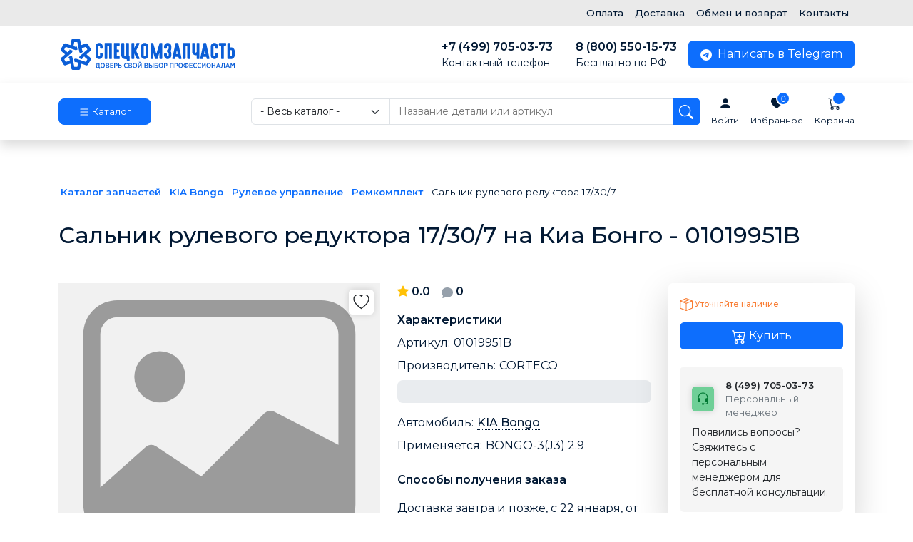

--- FILE ---
content_type: text/html; charset=utf-8
request_url: https://speckomzapchast.ru/kia-bongo/rulevoe-upravlenie2015-08-07-10-13-052109374220/remkomplekt-2/01019951b
body_size: 74843
content:

<!DOCTYPE html>
<html xmlns="http://www.w3.org/1999/xhtml" xmlns:jdoc="http://www.w3.org/1999/XSL/Transform"
      xml:lang="ru-ru" lang="ru-ru">
<head>
    <meta property="og:title" content="Сальник рулевого редуктора 17/30/7 01019951B на Киа Бонго купить в Москве" />
    <meta property="og:type" content="website" />
    <meta property="og:url" content="https://speckomzapchast.ru/kia-bongo/rulevoe-upravlenie2015-08-07-10-13-052109374220/remkomplekt-2/01019951b" />
    <meta property="og:description" content="Сальник рулевого редуктора 17/30/7 01019951B для Kia Bongo (Киа Бонго) Автозапчасть имеет аналоги:  "/>
    <base href="https://speckomzapchast.ru/kia-bongo/rulevoe-upravlenie2015-08-07-10-13-052109374220/remkomplekt-2/01019951b" />
	<meta http-equiv="content-type" content="text/html; charset=utf-8" />
	<meta name="robots" content="max-snippet:-1, max-image-preview:large, max-video-preview:-1" />
	<meta name="description" content="Сальник рулевого редуктора 17/30/7 01019951B для Kia Bongo (Киа Бонго) Автозапчасть имеет аналоги:  " />
	<meta name="generator" content="Joomla! - Open Source Content Management" />
	<title>Сальник рулевого редуктора 17/30/7 01019951B на Киа Бонго купить в Москве</title>
	<link href="/favicon.ico" rel="shortcut icon" type="image/vnd.microsoft.icon" />
	<link href="https://speckomzapchast.ru/kia-bongo/rulevoe-upravlenie2015-08-07-10-13-052109374220/remkomplekt-2/01019951b" rel="canonical" />
	<link href="/plugins/system/jce/css/content.css?aa754b1f19c7df490be4b958cf085e7c" rel="stylesheet" type="text/css" />
	<link href="https://speckomzapchast.ru/media/zoo/libraries/jquery/jquery-ui.custom.css?875" rel="stylesheet" type="text/css" />
	<link href="https://speckomzapchast.ru/cache/jbzoo_assets/all-74836e48bc4244e566b6bb7a15d420280.css?139" rel="stylesheet" type="text/css" />
	<script src="/media/jui/js/jquery.min.js?86f4347f5e429a1645758161fd49da65" type="text/javascript"></script>
	<script src="/media/jui/js/jquery-noconflict.js?86f4347f5e429a1645758161fd49da65" type="text/javascript"></script>
	<script src="/media/jui/js/jquery-migrate.min.js?86f4347f5e429a1645758161fd49da65" type="text/javascript"></script>
	<script src="/media/zoo/assets/js/responsive.js?ver=20210810" type="text/javascript"></script>
	<script src="/components/com_zoo/assets/js/default.js?ver=20210810" type="text/javascript"></script>
	<script src="/media/zoo/elements/rating/assets/js/rating.js?ver=20210810" type="text/javascript"></script>
	<script src="https://speckomzapchast.ru/media/zoo/libraries/jquery/jquery-ui.custom.min.js?875" type="text/javascript"></script>
	<script src="https://speckomzapchast.ru/cache/jbzoo_assets/all-8a9f194553f0d86dc6be81b5dec229490.js?954" type="text/javascript"></script>
	<script type="text/javascript">
	JBZoo.DEBUG = 0;
	jQuery.migrateMute = false;
	JBZoo.addVar("currencyList", {"default_cur":{"code":"default_cur","value":1,"name":"\u041f\u043e \u0443\u043c\u043e\u043b\u0447\u0430\u043d\u0438\u044e","format":{"symbol":"","round_type":"none","round_value":"2","num_decimals":"2","decimal_sep":".","thousands_sep":" ","format_positive":"%v%s","format_negative":"-%v%s"}},"%":{"code":"%","value":1,"name":"\u041f\u0440\u043e\u0446\u0435\u043d\u0442\u044b","format":{"symbol":"%","round_type":"none","round_value":"2","num_decimals":"2","decimal_sep":".","thousands_sep":" ","format_positive":"%v%s","format_negative":"-%v%s"}},"rub":{"code":"rub","value":1,"name":"\u0420\u043e\u0441\u0441\u0438\u0439\u0441\u043a\u0438\u0439 \u0440\u0443\u0431\u043b\u044c","format":{"symbol":"\u20bd","round_type":"none","round_value":2,"num_decimals":0,"decimal_sep":".","thousands_sep":"","format_positive":"%v %s","format_negative":"-%v %s"}},"eur":{"code":"default_cur","value":1,"name":"\u041f\u043e \u0443\u043c\u043e\u043b\u0447\u0430\u043d\u0438\u044e","format":{"symbol":"","round_type":"none","round_value":"2","num_decimals":"2","decimal_sep":".","thousands_sep":" ","format_positive":"%v%s","format_negative":"-%v%s"}}} );
	JBZoo.addVar("cartItems", {} );
	JBZoo.addVar("JBZOO_DIALOGBOX_OK", "Ok" );
	JBZoo.addVar("JBZOO_DIALOGBOX_CANCEL", "Cancel" );
	jQuery(function($){ $(".jbzoo .jsGoto").JBZooGoto({}, 0); });
	jQuery(function($){ $(".jbzoo select").JBZooSelect({}, 0); });
	jQuery(function($){ $("[data-toggle='tooltip']").tooltip({}, 0); });

	</script>
	<meta property="og:image" content="https://speckomzapchast.ru/images/theme/image.svg" />
	<!-- Start: Структурные данные гугла -->
			
<script type="application/ld+json" data-type="gsd">
{
    "@context": "https://schema.org",
    "@type": "BreadcrumbList",
    "itemListElement": [
        {
            "@type": "ListItem",
            "position": 1,
            "name": "Главная",
            "item": "https://speckomzapchast.ru/"
        },
        {
            "@type": "ListItem",
            "position": 2,
            "name": "KIA Bongo",
            "item": "https://speckomzapchast.ru/kia-bongo"
        },
        {
            "@type": "ListItem",
            "position": 3,
            "name": "Рулевое управление",
            "item": "https://speckomzapchast.ru/kia-bongo/rulevoe-upravlenie2015-08-07-10-13-052109374220"
        },
        {
            "@type": "ListItem",
            "position": 4,
            "name": "Ремкомплект",
            "item": "https://speckomzapchast.ru/kia-bongo/rulevoe-upravlenie2015-08-07-10-13-052109374220/remkomplekt-2"
        },
        {
            "@type": "ListItem",
            "position": 5,
            "name": "Сальник рулевого редуктора 17/30/7",
            "item": "https://speckomzapchast.ru/kia-bongo/rulevoe-upravlenie2015-08-07-10-13-052109374220/remkomplekt-2/01019951b"
        }
    ]
}
</script>
			<!-- End: Структурные данные гугла -->

    <link rel="stylesheet" href="/templates/system/css/system.css" />
    <link rel="stylesheet" href="/templates/system/css/general.css" />
    <link href="https://fonts.googleapis.com/css?family=Montserrat:300,400,500,600&display=swap&subset=cyrillic" rel="stylesheet">
    <link href="https://cdn.jsdelivr.net/npm/bootstrap@5.3.0/dist/css/bootstrap.min.css" rel="stylesheet" integrity="sha384-9ndCyUaIbzAi2FUVXJi0CjmCapSmO7SnpJef0486qhLnuZ2cdeRhO02iuK6FUUVM" crossorigin="anonymous">
    <link rel="stylesheet" href="/templates/pentaweb/css/template.css?1769027195" />
    <link rel="stylesheet" href="https://cdn.jsdelivr.net/npm/swiper@11/swiper-bundle.min.css" />
    <script src="https://cdn.jsdelivr.net/npm/swiper@11/swiper-bundle.min.js"></script>
    <meta name="viewport" content="width=device-width, initial-scale=1">
    <meta name="yandex-verification" content="7fd6cf65fbde242a" />
    <meta name="google-site-verification" content="DM3sF22XymW0nRhp8i9AeE663-XDAIYp28Q30blmLdY" />
</head>

<body style="    -webkit-overflow-scrolling: touch;">


<div class="main-wrapper">
    <div style="" class=" topline d-none d-lg-flex">
        <div class="container">

            <div class="header-menu d-flex float-end">
                		<div class="moduletable">
						<ul class="nav">
<li class="nav-item item-2173"><a href="/oplata" class="nav-link">Оплата</a></li><li class="nav-item item-2174"><a href="/dostavka" class="nav-link">Доставка</a></li><li class="nav-item item-2175"><a href="/obmen-i-vozvrat" class="nav-link">Обмен и возврат</a></li><li class="nav-item item-2176"><a href="/kontakty" class="nav-link">Контакты</a></li></ul>
		</div>
	
            </div>
        </div>
    </div>
    <div style="background: #fff;position: relative;z-index: 8;" class="header navbar navbar-expand-lg navbar-light py-3 d-none d-lg-block">
        <div class="container">
            <div class="logo-box">
                <a class="logo-link navbar-brand" href="/">
                    <img class="" src="/images/theme/logo.svg" alt="" width="250">
                </a>
            </div>

            <div class="collapse navbar-collapse flex-grow-0">
                <a href="tel:84997050373" class="d-inline-block px-3 fw-bold">
                    +7 (499) 705-03-73
                    <span class="small d-block fw-normal">Контактный телефон</span>
                </a>

                <a href="tel:88005501573" class="d-inline-block px-3 fw-bold">
                    8 (800) 550-15-73
                    <span class="small d-block fw-normal">Бесплатно по РФ</span>
                </a>

                <span class="d-inline-block px-3 fw-bold d-lg-none d-xl-none d-xxl-block">
                    Москва, ул. Поречная, д.31, корп. 1
                    <span class="small d-block fw-normal">ПН-ПТ 9:00-19:00 | СБ-ВС 10:00-17:00</span>
                </span>

                <noindex><a rel="nofollow" href="https://t.me/speckom" class="d-inline-block btn btn-primary px-3 d-md-none d-lg-block">
    <svg xmlns="http://www.w3.org/2000/svg" width="16" height="16" fill="currentColor" class="bi me-1 bi-telegram" viewBox="0 0 16 16">
        <path d="M16 8A8 8 0 1 1 0 8a8 8 0 0 1 16 0zM8.287 5.906c-.778.324-2.334.994-4.666 2.01-.378.15-.577.298-.595.442-.03.243.275.339.69.47l.175.055c.408.133.958.288 1.243.294.26.006.549-.1.868-.32 2.179-1.471 3.304-2.214 3.374-2.23.05-.012.12-.026.166.016.047.041.042.12.037.141-.03.129-1.227 1.241-1.846 1.817-.193.18-.33.307-.358.336a8.154 8.154 0 0 1-.188.186c-.38.366-.664.64.015 1.088.327.216.589.393.85.571.284.194.568.387.936.629.093.06.183.125.27.187.331.236.63.448.997.414.214-.02.435-.22.547-.82.265-1.417.786-4.486.906-5.751a1.426 1.426 0 0 0-.013-.315.337.337 0 0 0-.114-.217.526.526 0 0 0-.31-.093c-.3.005-.763.166-2.984 1.09z"/>
    </svg>
    Написать в Telegram
</a></noindex>

            </div>
        </div>
    </div>

    <header style="background: #fff;z-index: 8;" class="header shadow navbar navbar-expand-lg navbar-light py-3 bd-subnavbar sticky-top  d-none d-lg-block">
        <div class="container">
            <div class="logo-box">
                <a class="logo-link navbar-brand" href="/">
                    <img class="" src="/images/theme/logo-small.svg" alt="" width="50" height="50">
                </a>

                <a id="catalog-btn" class="btn btn-lg btn-primary me-3" data-bs-toggle="offcanvas" href="#offcanvasCatalog" role="button" aria-controls="offcanvasCatalog">
                            <span class="d-block">
                                <svg xmlns="http://www.w3.org/2000/svg" width="16" height="16" fill="currentColor" class="bi bi-list" viewBox="0 0 16 16">
                                    <path fill-rule="evenodd" d="M2.5 12a.5.5 0 0 1 .5-.5h10a.5.5 0 0 1 0 1H3a.5.5 0 0 1-.5-.5zm0-4a.5.5 0 0 1 .5-.5h10a.5.5 0 0 1 0 1H3a.5.5 0 0 1-.5-.5zm0-4a.5.5 0 0 1 .5-.5h10a.5.5 0 0 1 0 1H3a.5.5 0 0 1-.5-.5z"/>
                                </svg>
                                Каталог
                            </span>
                </a>
            </div>

            <div class="collapse navbar-collapse w-100">
                <div class="search-box w-100 me-3">
                    <div class="jbzoo jbfilter-wrapper">
                        <form id="jbmodule-default-103" name="jbmodule-default-103" method="get" action="/search" class="jsFilter jbfilter jbfilter-default" data-widgetid="5">
                            <div class="jbfilter-static">
                                <input type="hidden" name="limit" value="20">
                                <input type="hidden" name="order[field]" value="40fd20c6-f455-47f3-8555-20e146408c95___balance">
                                <input type="hidden" name="order[mode]" value="s">
                                <input type="hidden" name="order[order]" value="asc">
                                <input type="hidden" name="logic" value="and">
                            </div>
                            <div class="input-group">
                                <select id="jbfilter-id-itemcategory" name="e[_itemcategory]" class="jbfilter-element-itemcategory form-select jbfilter-element-tmpl-category" data-widgetid="1">
                                    <option value="" selected="selected"> - Весь каталог - </option>
                                    <option value="7">Fiat Ducato</option>
                                    <option value="5">Peugeot Boxer</option>
                                    <option value="4">Ford Transit</option>
                                    <option value="11">Gazel Next</option>
                                    <option value="2">Hyundai HD</option>
                                    <option value="1">Hyundai Porter</option>
                                    <option value="26">Hyundai Porter 2</option>
                                    <option value="6">KIA Bongo</option>
                                    <option value="10">Mercedes Sprinter</option>
                                    <option value="8">Sollers Argo</option>
                                    <option value="9">Sollers Atlant</option>
                                </select>
                                <input type="text" name="e[0312d42b-a836-4649-8bfc-3f873540208c]" value="" id="jbfilter-id-0312d42b-a836-4649-8bfc-3f873540208c" class="jbfilter-element-text form-select jbfilter-element-tmpl-auto" maxlength="255" size="60" placeholder="Название детали или артикул">            <button type="submit" name="send-form" class="jsSubmit btn btn-primary btn-sm jbbutton">
                                    <svg xmlns="http://www.w3.org/2000/svg" width="20" height="20" fill="currentColor" class="bi bi-search" viewBox="0 0 16 16">
                                        <path d="M11.742 10.344a6.5 6.5 0 1 0-1.397 1.398h-.001c.03.04.062.078.098.115l3.85 3.85a1 1 0 0 0 1.415-1.414l-3.85-3.85a1.007 1.007 0 0 0-.115-.1zM12 6.5a5.5 5.5 0 1 1-11 0 5.5 5.5 0 0 1 11 0z"></path>
                                    </svg>
                                </button>
                            </div>
                            <input type="hidden" name="exact" value="0">
                            <input type="hidden" name="controller" value="search">
                            <input type="hidden" name="option" value="com_zoo">
                            <input type="hidden" name="task" value="filter">
                            <input class="jsItemType" type="hidden" name="type" value="tovar">
                            <input class="jsApplicationId" type="hidden" name="app_id" value="6">
                            <input type="hidden" name="Itemid" value="2214">    </form>
                        <div class="clearfix"></div>
                    </div>

                    <script>
                        jQuery(document).ready(function($)
                        {
                            $('#search-text').change(function() {
                                $('input#jbfilter-id-itemname').val($(this).val());
                                $('input#jbfilter-id-8094da4d-ae20-426c-a455-2287c9d92cc1').val($(this).val());
                                console.log($('input#jbfilter-id-itemname').val());
                                console.log($('input#jbfilter-id-8094da4d-ae20-426c-a455-2287c9d92cc1').val());
                            });
                        });
                    </script>
                </div>
            </div>

            <div class="d-flex flex-grow-1">
                <div class="login-box d-flex align-items-center me-3 has-tooltip">
                                            <a href="/login" class="login-link text-center">
                            <svg xmlns="http://www.w3.org/2000/svg" width="18" height="18" fill="currentColor" class="bi bi-person-fill" viewBox="0 0 16 16">
                                <path d="M3 14s-1 0-1-1 1-4 6-4 6 3 6 4-1 1-1 1H3zm5-6a3 3 0 1 0 0-6 3 3 0 0 0 0 6z"/>
                            </svg>
                            <span class="small">Войти</span>
                        </a>
                                    </div>

                <div class="favorite-box d-flex align-items-center me-3 position-relative">
                    <a href="/izbrannoe" class="favorite-link text-center">
                        <svg xmlns="http://www.w3.org/2000/svg" width="16" height="16" fill="currentColor" class="bi bi-heart-fill" viewBox="0 0 16 16">
                            <path fill-rule="evenodd" d="M8 1.314C12.438-3.248 23.534 4.735 8 15-7.534 4.736 3.562-3.248 8 1.314z"/>
                        </svg>
                        <span class="small">Избранное</span>
                        <div class="favorite-text-box">
                            0                        </div>
                    </a>
                </div>
                <div class="cart-box has-tooltip d-flex align-items-center jbzoo jbcart-module jsJBZooCartModule">
                    <div class="cart-module-box">
                        <a href="/cart" class="d-block basket-link float-end text-center">
                            <svg xmlns="http://www.w3.org/2000/svg" width="18" height="18" fill="currentColor" class="bi bi-cart" viewBox="0 0 16 16">
                                <path d="M0 1.5A.5.5 0 0 1 .5 1H2a.5.5 0 0 1 .485.379L2.89 3H14.5a.5.5 0 0 1 .491.592l-1.5 8A.5.5 0 0 1 13 12H4a.5.5 0 0 1-.491-.408L2.01 3.607 1.61 2H.5a.5.5 0 0 1-.5-.5zM3.102 4l1.313 7h8.17l1.313-7H3.102zM5 12a2 2 0 1 0 0 4 2 2 0 0 0 0-4zm7 0a2 2 0 1 0 0 4 2 2 0 0 0 0-4zm-7 1a1 1 0 1 1 0 2 1 1 0 0 1 0-2zm7 0a1 1 0 1 1 0 2 1 1 0 0 1 0-2z"></path>
                            </svg>
                            <span class="small">Корзина</span>
                            <div class="cart-text-box">
                                <div class="jbcart-module-line">
                                    <span class="jbcart-module-total-items">

                                    </span>
                                </div>
                            </div>
                        </a>
                    </div>

                    <script>
                        jQuery(document).ready(function($)
                        {
                            url = '/?template=cart';

                            $.ajax({
                                context: this,
                                url: url,
                                method: 'post',
                                dataType: 'html',
                                data: {

                                },
                                success: function(data){
                                    $('.jbcart-module-line').html(data);
                                },
                                beforeSend: function() {
                                    $(this).parent().find('#loader').show();
                                },
                                complete: function() {
                                    $(this).parent().find('#loader').hide();
                                }
                            });

                        });
                    </script>
                </div>
            </div>
        </div>
    </header>

    <!--    мобилка-->
    <div style="background: #fff;position: sticky;z-index: 8;top: 0;" class="header py-3 d-lg-none shadow">
        <div class="container">
            <div class="row g-3 align-items-center">
                <div class="col-auto">
                    <button class="btn btn-default" type="button" data-bs-toggle="offcanvas" data-bs-target="#offcanvasMenu" aria-controls="offcanvasMenu">
                        <svg xmlns="http://www.w3.org/2000/svg" width="20" height="20" fill="currentColor" class="bi bi-list" viewBox="0 0 16 16">
                            <path fill-rule="evenodd" d="M2.5 12a.5.5 0 0 1 .5-.5h10a.5.5 0 0 1 0 1H3a.5.5 0 0 1-.5-.5zm0-4a.5.5 0 0 1 .5-.5h10a.5.5 0 0 1 0 1H3a.5.5 0 0 1-.5-.5zm0-4a.5.5 0 0 1 .5-.5h10a.5.5 0 0 1 0 1H3a.5.5 0 0 1-.5-.5z"/>
                        </svg>
                    </button>

                </div>
                <div class="col">
                    <div class="logo-box m-auto">
                        <a class="logo-link navbar-brand" href="/">
                            <img class="img-fluid" src="/images/theme/logo.svg" alt="" width="250">
                        </a>
                    </div>
                </div>
                <div class="col-auto">
                    <button class="btn btn-default" type="button" data-bs-toggle="offcanvas" data-bs-target="#offcanvasSearch" aria-controls="offcanvasSearch">
                        <svg xmlns="http://www.w3.org/2000/svg" width="20" height="20" fill="currentColor" class="bi bi-search" viewBox="0 0 16 16">
                            <path d="M11.742 10.344a6.5 6.5 0 1 0-1.397 1.398h-.001c.03.04.062.078.098.115l3.85 3.85a1 1 0 0 0 1.415-1.414l-3.85-3.85a1.007 1.007 0 0 0-.115-.1zM12 6.5a5.5 5.5 0 1 1-11 0 5.5 5.5 0 0 1 11 0z"/>
                        </svg>
                    </button>
                    <button class="btn btn-default" type="button" data-bs-toggle="offcanvas" data-bs-target="#offcanvasPhones" aria-controls="offcanvasPhones">
                        <svg xmlns="http://www.w3.org/2000/svg" width="20" height="20" fill="currentColor" class="bi bi-telephone-fill" viewBox="0 0 16 16">
                            <path fill-rule="evenodd" d="M1.885.511a1.745 1.745 0 0 1 2.61.163L6.29 2.98c.329.423.445.974.315 1.494l-.547 2.19a.678.678 0 0 0 .178.643l2.457 2.457a.678.678 0 0 0 .644.178l2.189-.547a1.745 1.745 0 0 1 1.494.315l2.306 1.794c.829.645.905 1.87.163 2.611l-1.034 1.034c-.74.74-1.846 1.065-2.877.702a18.634 18.634 0 0 1-7.01-4.42 18.634 18.634 0 0 1-4.42-7.009c-.362-1.03-.037-2.137.703-2.877L1.885.511z"/>
                        </svg>
                    </button>
                </div>
            </div>
        </div>
    </div>

    <main class="container pt-0 pt-md-5">
        <nav class="breadcrumb-box">
            
        </nav>

        <div style="" class="content-box py-3">
            <div id="system-message-container">
	</div>

            <div id="yoo-zoo" class="jbzoo jbzoo-view-item jbzoo-app-katalog jbzoo-tmpl-bootstrap yoo-zoo clearfix jbzoo-no-border">

		<div class="moduletable">
						<div aria-label="Breadcrumbs" role="navigation">
	<ul itemscope itemtype="https://schema.org/BreadcrumbList" class="breadcrumb">
					<li class="active">
				<span class="divider icon-location"></span>
			</li>
		
						<li itemprop="itemListElement" itemscope itemtype="https://schema.org/ListItem">
											<a itemprop="item" href="/" class="pathway"><span itemprop="name">Каталог запчастей</span></a>
					
											<span class="divider">
							-						</span>
										<meta itemprop="position" content="1">
				</li>
							<li itemprop="itemListElement" itemscope itemtype="https://schema.org/ListItem">
											<a itemprop="item" href="/kia-bongo" class="pathway"><span itemprop="name">KIA Bongo</span></a>
					
											<span class="divider">
							-						</span>
										<meta itemprop="position" content="2">
				</li>
							<li itemprop="itemListElement" itemscope itemtype="https://schema.org/ListItem">
											<a itemprop="item" href="/kia-bongo/rulevoe-upravlenie2015-08-07-10-13-052109374220" class="pathway"><span itemprop="name">Рулевое управление</span></a>
					
											<span class="divider">
							-						</span>
										<meta itemprop="position" content="3">
				</li>
							<li itemprop="itemListElement" itemscope itemtype="https://schema.org/ListItem">
											<a itemprop="item" href="/kia-bongo/rulevoe-upravlenie2015-08-07-10-13-052109374220/remkomplekt-2" class="pathway"><span itemprop="name">Ремкомплект</span></a>
					
											<span class="divider">
							-						</span>
										<meta itemprop="position" content="4">
				</li>
							<li itemprop="itemListElement" itemscope itemtype="https://schema.org/ListItem" class="active">
					<span itemprop="name">
						Сальник рулевого редуктора 17/30/7					</span>
					<meta itemprop="position" content="5">
				</li>
				</ul>
</div>
		</div>
	
<div class="item-info">
    <h1 class="item-title mb-0 pb-3 pb-lg-5">Сальник рулевого редуктора 17/30/7 на Киа Бонго - 01019951B</h1>

    <div class="item-inner">
        <div class="row">
            <div class="col-lg-5">
                                    <div class="item-image position-relative">
                        <div class="position-absolute fav-com-box">
                                                            <div class="item-text mb-1"> 
<!--noindex-->
<div id="favorite-479175" class="jsJBZooFavorite jbfavorite-buttons unactive">
    <div class="jbfavorite-active">
        <span class="btn btn-default p-0 fw-bold  jsFavoriteToggle text-warning" data-bs-toggle="tooltip" data-bs-placement="top" title="Убрать из избранного">
            <svg xmlns="http://www.w3.org/2000/svg" width="24" height="24" fill="currentColor" class="bi bi-heart bi-custom bi-cyan" viewBox="0 0 16 16" >
                <path d="m8 2.748-.717-.737C5.6.281 2.514.878 1.4 3.053c-.523 1.023-.641 2.5.314 4.385.92 1.815 2.834 3.989 6.286 6.357 3.452-2.368 5.365-4.542 6.286-6.357.955-1.886.838-3.362.314-4.385C13.486.878 10.4.28 8.717 2.01L8 2.748zM8 15C-7.333 4.868 3.279-3.04 7.824 1.143c.06.055.119.112.176.171a3.12 3.12 0 0 1 .176-.17C12.72-3.042 23.333 4.867 8 15z"/>
            </svg>
        </span>
    </div>

    <div class="jbfavorite-unactive">
        <span class="btn btn-default p-0 fw-bold jsFavoriteToggle">
            <svg xmlns="http://www.w3.org/2000/svg" width="24" height="24" fill="currentColor" class="bi bi-heart bi-custom" viewBox="0 0 16 16" data-bs-toggle="tooltip" data-bs-placement="top" title="Добавить в избранное">
                <path d="m8 2.748-.717-.737C5.6.281 2.514.878 1.4 3.053c-.523 1.023-.641 2.5.314 4.385.92 1.815 2.834 3.989 6.286 6.357 3.452-2.368 5.365-4.542 6.286-6.357.955-1.886.838-3.362.314-4.385C13.486.878 10.4.28 8.717 2.01L8 2.748zM8 15C-7.333 4.868 3.279-3.04 7.824 1.143c.06.055.119.112.176.171a3.12 3.12 0 0 1 .176-.17C12.72-3.042 23.333 4.867 8 15z"/>
            </svg>
        </span>
    </div>
</div><!--/noindex-->

<script type="text/javascript">
	jQuery(function($){ setTimeout(function(){$("#favorite-479175").JBZooFavoriteButtons({"url_toggle":"https:\/\/speckomzapchast.ru\/?option=com_zoo&controller=default&task=callelement&element=b876e8e1-98a7-494d-8a7c-9c7471e6e331&method=ajaxToggleFavorite&item_id=9281"}, 0);}, 0); });
</script> </div>
                            
                                                    </div>
                        <div class="swiper-container mySwiperGal">
                            <div class="swiper-wrapper">
                                <svg style="background: #f1f1f1;color: #9b9b9b;" xmlns="http://www.w3.org/2000/svg" width="688" height="582" fill="currentColor" class="bi bi-image img-fluid" viewBox="0 0 16 16">
                                    <path d="M6.002 5.5a1.5 1.5 0 1 1-3 0 1.5 1.5 0 0 1 3 0z"/>
                                    <path d="M2.002 1a2 2 0 0 0-2 2v10a2 2 0 0 0 2 2h12a2 2 0 0 0 2-2V3a2 2 0 0 0-2-2h-12zm12 1a1 1 0 0 1 1 1v6.5l-3.777-1.947a.5.5 0 0 0-.577.093l-3.71 3.71-2.66-1.772a.5.5 0 0 0-.63.062L1.002 12V3a1 1 0 0 1 1-1h12z"/>
                                </svg>
                            </div>

                        </div>
                    </div>
                            </div>
            <div class="col-md">
                <div>
                    <div class="mb-3">
                                                    <div class="item-rating float-start me-3"> <div id="8de6c464-9795-4d71-9d01-7ef246900783-6971367bb3e14" class="yoo-zoo rating">

	<div class="rating-container star5" style="display: none">
		<div class="previous-rating" style="width: 0%;"></div>

				<div class="current-rating">

						<div class="stars star5" title="5 из 5"></div>
						<div class="stars star4" title="4 из 5"></div>
						<div class="stars star3" title="3 из 5"></div>
						<div class="stars star2" title="2 из 5"></div>
						<div class="stars star1" title="1 из 5"></div>
			
		</div>
			</div>

		<div class="vote-message fw-bold">
		<span style="color: #ffc107">
            <svg xmlns="http://www.w3.org/2000/svg" width="16" height="16" fill="currentColor" class="bi bi-star-fill me-0 mb-1" viewBox="0 0 16 16">
                <path d="M3.612 15.443c-.386.198-.824-.149-.746-.592l.83-4.73L.173 6.765c-.329-.314-.158-.888.283-.95l4.898-.696L7.538.792c.197-.39.73-.39.927 0l2.184 4.327 4.898.696c.441.062.612.636.282.95l-3.522 3.356.83 4.73c.078.443-.36.79-.746.592L8 13.187l-4.389 2.256z"></path>
            </svg>
        </span>
		0.0	</div>
	
		<div itemscope itemtype="http://data-vocabulary.org/Review-aggregate">
		<meta itemprop="itemreviewed" content="Сальник рулевого редуктора 17/30/7" />
		<div itemprop="rating" itemscope itemtype="http://data-vocabulary.org/Rating">
			<meta itemprop="average" content="0.0" />
			<meta itemprop="best" content="5" />
		</div>
		<meta itemprop="votes" content="0"/>
	</div>
	
</div>
	<script type="text/javascript">
		jQuery(function($) {
			$('#8de6c464-9795-4d71-9d01-7ef246900783-6971367bb3e14').ElementRating({ url: '/kia-bongo/rulevoe-upravlenie2015-08-07-10-13-052109374220/remkomplekt-2?task=callelement&format=raw&item_id=9281&element=8de6c464-9795-4d71-9d01-7ef246900783' });
		});
	</script>
 </div>
                        
                        <div class="item-reviews fw-bold">
                            <svg xmlns="http://www.w3.org/2000/svg" width="16" height="16" fill="#96a0ab" class="bi bi-chat-fill" viewBox="0 0 16 16">
                                <path d="M8 15c4.418 0 8-3.134 8-7s-3.582-7-8-7-8 3.134-8 7c0 1.76.743 3.37 1.97 4.6-.097 1.016-.417 2.13-.771 2.966-.079.186.074.394.273.362 2.256-.37 3.597-.938 4.18-1.234A9.06 9.06 0 0 0 8 15z"/>
                            </svg>

                            <span id="reviewCountTeaser">0</span>
                        </div>
                    </div>

                    <span class="fw-bold">Характеристики</span>

                    <div class="mt-2">


                                                    <div class="item-char">
                                <div class="index-0 element-8094da4d-ae20-426c-a455-2287c9d92cc1 element-text first last"><span class="element-label"> Артикул:</span> 01019951B</div>
                            </div>
                                                                            <div class="item-char">
                                <div class="index-0 element-b465eb4d-61a9-4a4d-abbf-7b2100b195ef element-text first last"><span class="element-label"> Производитель:</span> CORTECO</div>
                            </div>
                        
                        
                        

                        <style>
                            #analog9281{
                                display: none!important;
                            }
                            .analog-teaser span.jbcurrency-symbol {
                                font-size: inherit;
                            }

                            .analog-teaser span.jbprice-value-label {
                                display: none;
                            }
                            .analog-teaser .jbprice-balance-available-no, .analog-teaser .jbprice-balance-available-yes {
                                line-height: 0;
                                margin-bottom: 0rem!important;
                            }
                            .analog-teaser .jbprice-value.jsElement {
                                font-weight: 600;
                            }
                            .analog-teaser span.jbcurrency-symbol {
                                line-height: 0;
                            }
                            .analog-teaser span.jbcurrency-value {
                                line-height: 0;
                                display: inline-block;
                            }
                        </style>

                        <div id="itemAnalogs" class="bg-body-secondary p-3 rounded-3 mb-3"></div>

                        <script>
                            jQuery(document).ready(function($)
                            {
                                $(document).ready(function () {
                                    url = '/?template=analog';

                                    $.ajax({
                                        context: this,
                                        url: url,
                                        method: 'post',
                                        dataType: 'html',
                                        data: {
                                            analog: '',
                                            itemid: 9281,
                                            offset: 0,
                                            count: 10,
                                        },
                                        success: function(data){
                                            $('#itemAnalogs').html(data);
                                        },
                                        beforeSend: function() {
                                        },
                                        complete: function() {
                                            var itemPrice = parseInt($('.jbprice-tmpl-full .jbcurrency-value').text());

                                            $( '.analog-price .jbcurrency-value' ).each(function() {
                                                price = $(this).text();
                                                newPrice = itemPrice - price;

                                                if (newPrice > 0){
                                                    $(this).parent().append('<span class="text-success"> (-'+newPrice+' ₽)</span>');
                                                }else{
                                                    $(this).parent().append('<span class="text-danger"> (+'+newPrice*(-1)+' ₽)</span>');
                                                }
                                            });
                                        }
                                    });


                                });
                            });
                        </script>


                                                    <div class="item-char">
                                <div class="index-0 element-9ae8c61c-ddf8-4a34-83c2-d671f34dda2f element-relatedcategories first last"><span class="element-label"> Автомобиль:</span> <a href="/kia-bongo">KIA Bongo</a></div>
                            </div>
                        
                                                    <div class="item-char">
                                <div class="index-0 element-4c644831-2b0f-4d69-b7ab-3dfbf40c1a90 element-text first last"><span class="element-label"> Применяется:</span> BONGO-3(J3) 2.9</div>
                            </div>
                                            </div>
                </div>

                <div class="mt-4">
                    
                    <span class="fw-bold mb-3 d-block">Способы получения заказа</span>
                    <div class="shipping-info-box">
                        <p class="mb-1">
                            Доставка завтра и позже, с 22 января, от 300 ₽
                            <svg style="cursor: pointer" xmlns="http://www.w3.org/2000/svg" width="14" height="14" fill="currentColor" class="bi bi-question-circle mb-1" viewBox="0 0 16 16" data-bs-container="body" data-bs-toggle="popover" data-bs-trigger="focus" data-bs-placement="top" data-bs-content="Стоимость и точная дата доставки рассчитывается менеджером по телефону">
                                <path d="M8 15A7 7 0 1 1 8 1a7 7 0 0 1 0 14zm0 1A8 8 0 1 0 8 0a8 8 0 0 0 0 16z"/>
                                <path d="M5.255 5.786a.237.237 0 0 0 .241.247h.825c.138 0 .248-.113.266-.25.09-.656.54-1.134 1.342-1.134.686 0 1.314.343 1.314 1.168 0 .635-.374.927-.965 1.371-.673.489-1.206 1.06-1.168 1.987l.003.217a.25.25 0 0 0 .25.246h.811a.25.25 0 0 0 .25-.25v-.105c0-.718.273-.927 1.01-1.486.609-.463 1.244-.977 1.244-2.056 0-1.511-1.276-2.241-2.673-2.241-1.267 0-2.655.59-2.75 2.286zm1.557 5.763c0 .533.425.927 1.01.927.609 0 1.028-.394 1.028-.927 0-.552-.42-.94-1.029-.94-.584 0-1.009.388-1.009.94z"/>
                            </svg>

                        </p>
                    </div>

                    <div class="shipping-info-box">
                        <p class="mb-1">
                            <a href="#" class="pickup-modal" data-bs-toggle="modal" data-bs-target="#mapModal">Самовывоз</a> из магазина, завтра                        </p>

                        <!-- Modal -->
                        <div class="modal fade" id="mapModal" tabindex="-1" aria-labelledby="mapModalLabel" aria-hidden="true">
                            <div class="modal-dialog modal-xl">
                                <div class="modal-content">
                                    <div class="modal-header">
                                        <h5 class="modal-title" id="mapModalLabel">Пункт самовывоза на карте</h5>
                                        <button type="button" class="btn-close" data-bs-dismiss="modal" aria-label="Close"></button>
                                    </div>
                                    <div class="modal-body">
                                        <div class="row">
                                            <div class="col-lg-4">
                                                <p class="fs-5 fw-bold">Магазин "СпецКомЗапчасть"</p>
                                                <p class="fs-6">Москва, ул. Поречная, 31, корп. 1</p>
                                                <p class="small mb-0">Работает</p>
                                                <p class="">Пн-Пт с 9:00 до 19:00, Сб-Вс с 10:00 до 17:00</p>
                                            </div>
                                            <div class="col-lg-8">
                                                <script type="text/javascript" charset="utf-8" async src="https://api-maps.yandex.ru/services/constructor/1.0/js/?um=constructor%3A15d0e4edb93de0be9a7f3971d9871e8a119a818e90e6838761eef8d997d7586d&amp;width=100%25&amp;height=620&amp;lang=ru_RU&amp;scroll=true"></script>

                                            </div>
                                        </div>
                                    </div>
                                    <div class="modal-footer">
                                        <button type="button" class="btn btn-secondary" data-bs-dismiss="modal">Закрыть</button>
                                    </div>
                                </div>
                            </div>
                        </div>
                    </div>

                    <div class="shipping-info-box">
                        <p>
                            Доставка по всей Росии и СНГ
                            <svg style="cursor: pointer" xmlns="http://www.w3.org/2000/svg" width="14" height="14" fill="currentColor" class="bi bi-question-circle mb-1" viewBox="0 0 16 16" data-bs-container="body" data-bs-toggle="popover" data-bs-trigger="focus" data-bs-placement="top" data-bs-content="Работаем с транспортными компаниями: СДЕК, Деловые линии, ПЭК">
                                <path d="M8 15A7 7 0 1 1 8 1a7 7 0 0 1 0 14zm0 1A8 8 0 1 0 8 0a8 8 0 0 0 0 16z"/>
                                <path d="M5.255 5.786a.237.237 0 0 0 .241.247h.825c.138 0 .248-.113.266-.25.09-.656.54-1.134 1.342-1.134.686 0 1.314.343 1.314 1.168 0 .635-.374.927-.965 1.371-.673.489-1.206 1.06-1.168 1.987l.003.217a.25.25 0 0 0 .25.246h.811a.25.25 0 0 0 .25-.25v-.105c0-.718.273-.927 1.01-1.486.609-.463 1.244-.977 1.244-2.056 0-1.511-1.276-2.241-2.673-2.241-1.267 0-2.655.59-2.75 2.286zm1.557 5.763c0 .533.425.927 1.01.927.609 0 1.028-.394 1.028-.927 0-.552-.42-.94-1.029-.94-.584 0-1.009.388-1.009.94z"/>
                            </svg>
                        </p>
                    </div>

                </div>
            </div>

            <div class="col-lg-3">

                                    <div class="item-price rounded shadow-lg p-3">
                         <script type="text/javascript">JBZoo.mergeVar("928140fd20c6-f455-47f3-8555-20e146408c95.elements", {"balance":[],"value":[],"buttons":{"hash":"8f51104dd6e7695c33b19cbee4bbb5d4","item_id":"9281","element_id":"40fd20c6-f455-47f3-8555-20e146408c95","key":"f2504d8d445c7f1ef7e3825546373c40","basket":"\/component\/zoo\/?Itemid=173&amp;nc=6218","isModal":false,"isInCart":0,"addAlert":1,"addAlertText":"\u0422\u043e\u0432\u0430\u0440 \u0434\u043e\u0431\u0430\u0432\u043b\u0435\u043d \u0432 \u043a\u043e\u0440\u0437\u0438\u043d\u0443!","addAlertTimeout":3000,"remove":"https:\/\/speckomzapchast.ru\/?option=com_zoo&controller=default&task=callelement&element=40fd20c6-f455-47f3-8555-20e146408c95&method=ajaxRemoveFromCart&item_id=9281","add":"https:\/\/speckomzapchast.ru\/?option=com_zoo&controller=default&task=callelement&element=40fd20c6-f455-47f3-8555-20e146408c95&method=ajaxAddToCart&item_id=9281","modal":"https:\/\/speckomzapchast.ru\/?option=com_zoo&controller=default&task=callelement&element=40fd20c6-f455-47f3-8555-20e146408c95&method=ajaxModalWindow&item_id=9281&args%5Btemplate%5D=modal&args%5Blayout%5D=full&args%5Bhash%5D=8f51104dd6e7695c33b19cbee4bbb5d4&tmpl=component&modal=1"},"currency":{"default":"rub","target":".jsCurrencyToggle"}})</script><script type="text/javascript">JBZoo.mergeVar("928140fd20c6-f455-47f3-8555-20e146408c95.template", {"8f51104dd6e7695c33b19cbee4bbb5d4":"full"})</script><div id="jbprice-912892" class="jsPrice-9281-40fd20c6-f455-47f3-8555-20e146408c95 jsPrice jsJBPrice jsJBPrice-40fd20c6-f455-47f3-8555-20e146408c95-9281 8f51104dd6e7695c33b19cbee4bbb5d4 jbprice jbprice-tmpl-full jbprice-type-calc">
<div class="jbprice-tmpl-full"><div data-identifier="_balance" data-template="full" data-index="0" data-position="list" class="jbprice-balance jsElement jsPriceElement jsBalance jsCore jselementfulllist0">
<!--noindex-->
    <span class="jbprice-balance-available-no">
<svg xmlns="http://www.w3.org/2000/svg" width="18" height="18" fill="currentColor" class="bi bi-box-seam" viewBox="0 0 16 16">
    <path d="M8.186 1.113a.5.5 0 0 0-.372 0L1.846 3.5l2.404.961L10.404 2l-2.218-.887zm3.564 1.426L5.596 5 8 5.961 14.154 3.5l-2.404-.961zm3.25 1.7-6.5 2.6v7.922l6.5-2.6V4.24zM7.5 14.762V6.838L1 4.239v7.923l6.5 2.6zM7.443.184a1.5 1.5 0 0 1 1.114 0l7.129 2.852A.5.5 0 0 1 16 3.5v8.662a1 1 0 0 1-.629.928l-7.185 2.874a.5.5 0 0 1-.372 0L.63 13.09a1 1 0 0 1-.63-.928V3.5a.5.5 0 0 1 .314-.464L7.443.184z"/>
</svg>
        Уточняйте наличие
    </span>

<!--/noindex-->
</div>
<div data-identifier="_value" data-template="full" data-index="1" data-position="list" class="jbprice-value jsElement jsPriceElement jsValue jsCore jselementfulllist1"></div>
<div data-identifier="_buttons" data-template="full" data-index="2" data-position="list" class="jbprice-buttons jsElement jsPriceElement jsButtons jsCore jselementfulllist2">
<!--noindex-->
<div class="jbprice-buttons jsPriceButtons not-in-cart">

    
<span class="jsAddToCart btn btn-primary  jbprice-buttons-add">
<svg xmlns="http://www.w3.org/2000/svg" width="20" height="20" fill="currentColor" class="bi bi-cart-plus" viewBox="0 0 16 16">
    <path d="M9 5.5a.5.5 0 0 0-1 0V7H6.5a.5.5 0 0 0 0 1H8v1.5a.5.5 0 0 0 1 0V8h1.5a.5.5 0 0 0 0-1H9V5.5z"/>
    <path d="M.5 1a.5.5 0 0 0 0 1h1.11l.401 1.607 1.498 7.985A.5.5 0 0 0 4 12h1a2 2 0 1 0 0 4 2 2 0 0 0 0-4h7a2 2 0 1 0 0 4 2 2 0 0 0 0-4h1a.5.5 0 0 0 .491-.408l1.5-8A.5.5 0 0 0 14.5 3H2.89l-.405-1.621A.5.5 0 0 0 2 1H.5zm3.915 10L3.102 4h10.796l-1.313 7h-8.17zM6 14a1 1 0 1 1-2 0 1 1 0 0 1 2 0zm7 0a1 1 0 1 1-2 0 1 1 0 0 1 2 0z"/>
</svg>

    Купить</span>

</div>
<!--/noindex-->
</div>
</div>
<script type="text/javascript">
	jQuery(function($){ setTimeout(function(){$(".jsPrice-9281-40fd20c6-f455-47f3-8555-20e146408c95").JBZooPrice({"hash":"8f51104dd6e7695c33b19cbee4bbb5d4","itemId":"9281","identifier":"40fd20c6-f455-47f3-8555-20e146408c95","variantUrl":"https:\/\/speckomzapchast.ru\/?option=com_zoo&controller=default&task=callelement&element=40fd20c6-f455-47f3-8555-20e146408c95&method=ajaxChangeVariant&item_id=9281"}, 1);}, 0); });
</script>
</div> 
                        <div class="card border-light bg-light mt-4">
                            <div class="card-body">
                                <div class="address-box d-flex align-items-center">
                                    <svg xmlns="http://www.w3.org/2000/svg" width="16" height="16" fill="currentColor" class="bi bi-headset bi-custom bi-green me-2" viewBox="0 0 16 16">
                                        <path d="M8 1a5 5 0 0 0-5 5v1h1a1 1 0 0 1 1 1v3a1 1 0 0 1-1 1H3a1 1 0 0 1-1-1V6a6 6 0 1 1 12 0v6a2.5 2.5 0 0 1-2.5 2.5H9.366a1 1 0 0 1-.866.5h-1a1 1 0 1 1 0-2h1a1 1 0 0 1 .866.5H11.5A1.5 1.5 0 0 0 13 12h-1a1 1 0 0 1-1-1V8a1 1 0 0 1 1-1h1V6a5 5 0 0 0-5-5z"/>
                                    </svg>
                                    <div class="address-info-box ms-2">
                                        <span class="address-title-box d-block fw-bolder">8 (499) 705-03-73</span>
                                        <span class="address-text d-block text-secondary">Персональный менеджер</span>
                                        <div class="clearfix"></div>
                                    </div>
                                </div>
                                <p class="mt-2 mb-0 small">Появились вопросы? Свяжитесь с персональным менеджером для бесплатной консультации.</p>
                            </div>
                        </div>
                    </div>
                

            </div>
        </div>
    </div>

    <div class="nav-scroller">
        <ul class="nav nav-pills mb-3 mt-3" id="pills-tab" role="tablist">
            <li class="nav-item" role="presentation">
                <a class="nav-link active" id="pills-desc-tab" data-bs-toggle="pill" data-bs-target="#pills-desc" aria-controls="pills-desc" aria-selected="true">

                    Описание</a>
            </li>
            <li class="nav-item" role="presentation">
                <a class="nav-link" id="pills-reviews-tab" data-bs-toggle="pill" data-bs-target="#pills-reviews" aria-controls="pills-reviews" aria-selected="false">

                    Отзывы
                    <span id="reviewCountTab" class="fw-bold mx-2 badge bg-secondary">0</span>
                </a>
            </li>
            <li class="nav-item" role="presentation">
                <a class="nav-link" id="pills-questions-tab" data-bs-toggle="pill" data-bs-target="#pills-questions" aria-controls="pills-questions" aria-selected="false">

                    Вопрос-ответ
                    <span class="fw-bold mx-2 badge bg-secondary"><span id="answerCountTeaser">0</span></span>
                </a>
            </li>
            <li class="nav-item" role="presentation">
                <a class="nav-link" id="pills-paid-tab" data-bs-toggle="pill" data-bs-target="#pills-paid" aria-controls="pills-paid" aria-selected="false">

                    Оплата</a>
            </li>
            <li class="nav-item" role="presentation">
                <a class="nav-link" id="pills-shipping-tab" data-bs-toggle="pill" data-bs-target="#pills-shipping" aria-controls="pills-shipping" aria-selected="false">

                    Доставка</a>
            </li>
            <li class="nav-item" role="presentation">
                <a class="nav-link" id="pills-warranty-tab" data-bs-toggle="pill" data-bs-target="#pills-warranty" aria-controls="pills-warranty" aria-selected="false">

                    Возврат и гарантия</a>
            </li>
        </ul>
    </div>

    <div class="tab-content" id="pills-tabContent">
        <div class="tab-pane fade show active" id="pills-desc" role="tabpanel" aria-labelledby="pills-desc-tab">
            
                <div class="item-text">
                    Сальник рулевого редуктора 17/30/7 от производителя CORTECO для автомобиля KIA Bongo. Автозапчасть имеет аналоги:                  </div>

                                </div>

        <div class="modal fade" id="reviewModalForm" tabindex="-1" aria-labelledby="exampleModalLabel" aria-hidden="true" data-bs-backdrop="static" data-bs-keyboard="false">
            <div class="modal-dialog modal-lg">
                <div class="modal-content">
                    <div class="modal-header">
                        <h5 class="modal-title" id="exampleModalLabel">Написать отзыв</h5>
                        <button type="button" class="btn-close" data-bs-dismiss="modal" aria-label="Close"></button>
                    </div>
                    <div class="modal-body">
                        <form id="reviewForm">
                            <div class="mb-3">
                                <label for="reviewName" class="form-label">Ваше имя*</label>
                                <input type="text" class="form-control" id="reviewName" required>
                            </div>

                            <div class="mb-3">
                                <label for="reviewPlus" class="form-label">Достоинства (если есть)</label>
                                <textarea type="email" class="form-control" id="reviewPlus"></textarea>
                            </div>

                            <div class="mb-3">
                                <label for="reviewMinus" class="form-label">Недостатки (если есть)</label>
                                <textarea type="email" class="form-control" id="reviewMinus"></textarea>
                            </div>

                            <div class="mb-3">
                                <label for="reviewText" class="form-label">Ваш отзыв*</label>
                                <textarea type="email" class="form-control" id="reviewText" required></textarea>
                            </div>

                            <label for="reviewText" class="form-label">Ваша оценка</label>

                            <div class="review-rating mb-4">
                                <input name="star-demo" type="radio" class="star-demo" value="star1" />
                                <input name="star-demo" type="radio" class="star-demo" value="star2" />
                                <input name="star-demo" type="radio" class="star-demo" value="star3" />
                                <input name="star-demo" type="radio" class="star-demo" value="star4" />
                                <input name="star-demo" type="radio" class="star-demo" value="star5" />
                                <div class="clearfix"></div>
                            </div>

                            <div style="display: none" class="progress review-progress mb-3">
                                <div class="progress-bar progress-bar-striped progress-bar-animated" role="progressbar" style="width: 100%"></div>
                            </div>

                            <a href="#" id="submit" class="btn btn-primary">Оставить отзыв</a>
                        </form>
                    </div>
                </div>
            </div>
        </div>

        <div class="modal fade" id="questionModalForm" tabindex="-1" aria-labelledby="questionModalLabel" aria-hidden="true" data-bs-backdrop="static" data-bs-keyboard="false">
            <div class="modal-dialog modal-lg">
                <div class="modal-content">
                    <div class="modal-header">
                        <h5 class="modal-title" id="questionModalLabel">Написать отзыв</h5>
                        <button type="button" class="btn-close" data-bs-dismiss="modal" aria-label="Close"></button>
                    </div>
                    <div class="modal-body">
                        <form id="questionForm">
                            <div class="mb-3">
                                <label for="textQuestion" class="form-label">Ваше имя*</label>
                                <input type="email" class="form-control" id="nameQuestion" required>
                            </div>

                            <div class="mb-3">
                                <label for="textQuestion" class="form-label">Оставьте ваш вопрос*</label>
                                <textarea type="email" class="form-control" id="textQuestion" required></textarea>
                            </div>

                            <div style="display: none" class="progress review-progress mb-3">
                                <div class="progress-bar progress-bar-striped progress-bar-animated" role="progressbar" style="width: 100%"></div>
                            </div>

                            <a href="#" id="submitQuestion" class="btn btn-primary">Оставить отзыв</a>
                        </form>
                    </div>
                </div>
            </div>
        </div>

        <div class="position-fixed bottom-0 start-0 p-3 toast-container" style="z-index: 1061">
            <div id="errorToast" class="toast align-items-center text-white bg-danger border-0" role="alert" aria-live="assertive" aria-atomic="true" data-bs-delay="10000">
                <div class="d-flex">
                    <div class="toast-body">
                        Заполните указанные поля для отправки отзыва.
                    </div>
                    <button type="button" class="btn-close btn-close-white me-2 m-auto" data-bs-dismiss="toast" aria-label="Закрыть"></button>
                </div>
            </div>

            <div id="errorQuestion" class="toast align-items-center text-white bg-danger border-0" role="alert" aria-live="assertive" aria-atomic="true" data-bs-delay="10000">
                <div class="d-flex">
                    <div class="toast-body">
                        Заполните указанные поля для отправки вашего вопроса.
                    </div>
                    <button type="button" class="btn-close btn-close-white me-2 m-auto" data-bs-dismiss="toast" aria-label="Закрыть"></button>
                </div>
            </div>

            <div id="liveQuestion" class="toast fade hide" role="alert" aria-live="assertive" aria-atomic="true" data-bs-delay="10000">
                <div class="toast-header">
                    <img src="https://speckomzapchast.ru/favicon.ico" class="rounded me-2" alt="...">
                    <strong class="me-auto">СпецКомЗапчасть</strong>
                    <button type="button" class="btn-close" data-bs-dismiss="toast" aria-label="Close"></button>
                </div>
                <div class="toast-body">
                    Ваш вопрос отправлен на проверку. После прохождения модерации он появится в карточке товара.
                </div>
            </div>

            <div id="liveToast" class="toast fade hide" role="alert" aria-live="assertive" aria-atomic="true" data-bs-delay="10000">
                <div class="toast-header">
                    <img src="https://speckomzapchast.ru/favicon.ico" class="rounded me-2" alt="...">
                    <strong class="me-auto">СпецКомЗапчасть</strong>
                    <button type="button" class="btn-close" data-bs-dismiss="toast" aria-label="Close"></button>
                </div>
                <div class="toast-body">
                    Ваш отзыв отправлен на проверку. После прохождения модерации он появится в карточке товара.
                </div>
            </div>
        </div>

        <div class="tab-pane fade" id="pills-reviews" role="tabpanel" aria-labelledby="pills-review-tab">
            <div class="py-5 row">
                <div class="col-lg-4">
                    <div id="reviewCount" class="fw-bold mb-3">
                        0 отзывов
                    </div>

                    <script>
                        jQuery(document).ready(function($)
                        {
                            $(document).ready(function () {
                                url = '/media/zoo/applications/jbuniversal/templates/bootstrap/renderer/item/tovar/review-count.php';


                                function num_word(value, words){
                                    value = Math.abs(value) % 100;
                                    var num = value % 10;
                                    if(value > 10 && value < 20) return words[2];
                                    if(num > 1 && num < 5) return words[1];
                                    if(num == 1) return words[0];
                                    return words[2];
                                }

                                $.ajax({
                                    context: this,
                                    url: url,
                                    method: 'post',
                                    dataType: 'html',
                                    data: {
                                        itemid: 9281                                    },
                                    success: function(data){
                                        $('#reviewCount').html(data + ' ' + num_word(data, ['отзыв', 'отзыва', 'отзывов']));
                                        $('#reviewCountTabMain').html(data + ' ' + num_word(data, ['отзыв', 'отзыва', 'отзывов']));
                                        $('#reviewCountTab').html(data);
                                        $('#reviewCountTeaser').html(data);
                                    },
                                    beforeSend: function() {
                                    },
                                    complete: function() {
                                    }
                                });
                            });
                            $(document).ready(function () {
                                url = '/media/zoo/applications/jbuniversal/templates/bootstrap/renderer/item/tovar/answer-count.php';

                                $.ajax({
                                    context: this,
                                    url: url,
                                    method: 'post',
                                    dataType: 'html',
                                    data: {
                                        itemid: 9281                                    },
                                    success: function(data){
                                        $('#answerCountTeaser').html(data);
                                    },
                                    beforeSend: function() {
                                    },
                                    complete: function() {
                                    }
                                });
                            });

                            $(document).ready(function () {
                                url = '/media/zoo/applications/jbuniversal/templates/bootstrap/renderer/item/tovar/review-counter.php';

                                $.ajax({
                                    context: this,
                                    url: url,
                                    method: 'post',
                                    dataType: 'html',
                                    data: {
                                        itemid: 9281                                    },
                                    success: function(data){
                                        $('.review-info').html(data);
                                    },
                                    beforeSend: function() {
                                    },
                                    complete: function() {
                                    }
                                });
                            });
                        });
                    </script>

                    <div class="review-info"></div>

                    <a href="#" class="btn btn-outline-primary mt-3 mb-5 mb-lg-0" data-bs-toggle="modal" data-bs-target="#reviewModalForm">Написать отзыв</a>

                    <script>
                        jQuery(document).ready(function($)
                        {
                            $(document).ready(function () {
                                $( "#submit" ).click(function() {
                                    url = '/media/zoo/applications/jbuniversal/templates/bootstrap/renderer/item/tovar/review.php';

                                    if (($('#reviewName').val() == '') || ($('#reviewText').val() == '')){
                                        $('#reviewForm').addClass('was-validated');

                                        var toastLiveExample = document.getElementById('errorToast');
                                        var toast = new bootstrap.Toast(toastLiveExample);

                                        toast.show();


                                        return false;
                                    }

                                    $.ajax({
                                        context: this,
                                        url: url,
                                        method: 'post',
                                        dataType: 'html',
                                        data: {
                                            itemid: 9281,
                                            name: $('#reviewName').val(),
                                            plus: $('#reviewPlus').val(),
                                            minus: $('#reviewMinus').val(),
                                            text: $('#reviewText').val(),
                                            rate: $('input[name="star-demo"]:checked').val(),
                                        },
                                        success: function(data){
                                            var myModalEl = document.getElementById('reviewModalForm')
                                            var modal = bootstrap.Modal.getInstance(myModalEl) // Returns a Bootstrap modal instance
                                            modal.hide();

                                            var toastLiveExample = document.getElementById('liveToast');
                                            var toast = new bootstrap.Toast(toastLiveExample);

                                            toast.show();
                                        },
                                        beforeSend: function() {
                                            $(this).addClass('disabled');
                                            $('.review-progress').show();
                                        },
                                        complete: function() {
                                            $(this).removeClass('disabled');
                                            $('.review-progress').hide();
                                        }
                                    });

                                    return false;
                                });
                            });
                        });
                    </script>
                </div>
                <div class="col-lg-8">
                    <div id="itemReviews"></div>

                    
                    <script>
                        jQuery(document).ready(function($)
                        {
                            $(document).ready(function () {
                                url = '/?template=reviews';

                                $.ajax({
                                    context: this,
                                    url: url,
                                    method: 'post',
                                    dataType: 'html',
                                    data: {
                                        itemid: 9281,
                                        offset: 0,
                                        count: 10,
                                    },
                                    success: function(data){
                                        $('#itemReviews').html(data);
                                    },
                                    beforeSend: function() {
                                    },
                                    complete: function() {
                                    }
                                });

                                $("#reviewsOther").click(function() {
                                    url = '/?template=reviews';

                                    $.ajax({
                                        context: this,
                                        url: url,
                                        method: 'post',
                                        dataType: 'html',
                                        data: {
                                            itemid: 9281,
                                            offset: 10,
                                            count: 100,
                                        },
                                        success: function(data){
                                            $('#itemReviews').append(data);
                                        },
                                        beforeSend: function() {
                                        },
                                        complete: function() {
                                            $("#reviewsOther").hide();
                                        }
                                    });

                                    return false;
                                });
                            });
                        });
                    </script>
                </div>
            </div>
        </div>

        <div class="tab-pane fade" id="pills-questions" role="tabpanel" aria-labelledby="pills-review-tab">
            <div class="py-5 row">
                <div class="col-lg-4">
                    
                    <div class="answer-info">
                        <p>Задавайте вопросы и наши эксперты помогут вам найти ответ.</p>
                    </div>

                    <a href="#" class="btn btn-outline-primary mt-3 mb-5 mb-lg-0" data-bs-toggle="modal" data-bs-target="#questionModalForm">Задать вопрос</a>

                    <script>
                        jQuery(document).ready(function($)
                        {
                            $(document).ready(function () {
                                $( "#submitQuestion" ).click(function() {
                                    url = '/media/zoo/applications/jbuniversal/templates/bootstrap/renderer/item/tovar/question.php';

                                    if (($('#textQuestion').val() == '') || ($('#nameQuestion').val() == '')){
                                        $('#questionForm').addClass('was-validated');

                                        var toastLiveExample = document.getElementById('errorQuestion');
                                        var toast = new bootstrap.Toast(toastLiveExample);

                                        toast.show();

                                        return false;
                                    }

                                    $.ajax({
                                        context: this,
                                        url: url,
                                        method: 'post',
                                        dataType: 'html',
                                        data: {
                                            itemid: 9281,
                                            name: $('#nameQuestion').val(),
                                            text: $('#textQuestion').val()
                                        },
                                        success: function(data){
                                            var myModalEl = document.getElementById('questionModalForm')
                                            var modal = bootstrap.Modal.getInstance(myModalEl) // Returns a Bootstrap modal instance
                                            modal.hide();

                                            var toastLiveExample = document.getElementById('liveQuestion');
                                            var toast = new bootstrap.Toast(toastLiveExample);

                                            toast.show();
                                        },
                                        beforeSend: function() {
                                            $(this).addClass('disabled');
                                            $('.review-progress').show();
                                        },
                                        complete: function() {
                                            $(this).removeClass('disabled');
                                            $('.review-progress').hide();
                                        }
                                    });

                                    return false;
                                });
                            });
                        });
                    </script>
                </div>
                <div class="col-lg-8">
                    <div id="itemQuestions"></div>

                    
                    <script>
                        jQuery(document).ready(function($)
                        {
                            $(document).ready(function () {
                                url = '/?template=question-answer';

                                $.ajax({
                                    context: this,
                                    url: url,
                                    method: 'post',
                                    dataType: 'html',
                                    data: {
                                        itemid: 9281,
                                        offset: 0,
                                        count: 10,
                                    },
                                    success: function(data){
                                        $('#itemQuestions').html(data);
                                    },
                                    beforeSend: function() {
                                    },
                                    complete: function() {
                                    }
                                });

                                $("#questionsOther").click(function() {
                                    url = '/?template=question-answer';

                                    $.ajax({
                                        context: this,
                                        url: url,
                                        method: 'post',
                                        dataType: 'html',
                                        data: {
                                            itemid: 9281,
                                            offset: 10,
                                            count: 100,
                                        },
                                        success: function(data){
                                            $('#itemQuestions').append(data);
                                        },
                                        beforeSend: function() {
                                        },
                                        complete: function() {
                                            $("#questionsOther").hide();
                                        }
                                    });

                                    return false;
                                });
                            });
                        });
                    </script>
                </div>
            </div>
        </div>

        <div class="tab-pane fade" id="pills-paid" role="tabpanel" aria-labelledby="pills-paid-tab">
            <p>Оплата в нашем магазине осуществляется двумя способами:</p>

            <ul>
                <li>наличными – непосредственно при покупке товара в магазине или курьеру при доставке;</li>
                <li>банковским переводом – перевод на расчетный счет или на карту «Сбербанк».</li>
            </ul>
        </div>

        <div class="tab-pane fade" id="pills-shipping" role="tabpanel" aria-labelledby="pills-shipping-tab">
            <p>Курьерская доставка в пределах МКАД</p>
            <ul>
                <li> - от 500 рублей (Яндекс доставка в течении 2 часов)</li>
            </ul>
            <p>Курьерская доставка за пределами МКАД и по МО</p>
            <ul>
                <li>от 250 рублей (СДЕК) или Яндекс доставка от 1000 рублей в течении 2 часов</li>
            </ul>
            <p>Доставка в регионы РФ</p>
            <ul>
                <li>Доставка от 250 рублей (СДЕК, Деловые линии)</li>
            </ul>
            <p>Самовывоз</p>
            <p>Самовывоз осуществляется из магазина по адресу г. Москва, ул. Поречная, 31, корп. 1.</p>
            <p><b>Мы доставляем товары удобными для Вас способами!</b></p>
        </div>

        <div class="tab-pane fade" id="pills-warranty" role="tabpanel" aria-labelledby="pills-warranty-tab">
            <p>Проданный товар подлежит возврату или обмену в течение двух недель с даты продажи, при:</p>
            <ul>
                <li>наличии товарного и кассового чека, наличие неповрежденной упаковки;</li>
                <li>отсутствие механических повреждений и грязевых пятен на товаре и упаковке.</li>
            </ul>
            <p><b>Внимание!</b> Возврату не подлежат:</p>
            <p></p>
            <ul>
                <li>узлы и детали со следами их установки, электродетали.</li>
            </ul>
            <p>Возврату или обмену по гарантии (браку) подлежат узлы и детали, установленные на станциях технического обслуживания (С.Т.О.) имеющих официальную лицензию или действующий сертификат сервиса, при наличии у покупателя:</p>
            <ul>
                <li>заказ-наряда на установку и снятие;</li>
                <li>акта дефектовки (брака);</li>
                <li>сертификат сервиса.</li>
            </ul>
            <p>Гарантии не подлежат оригинальные и неоригинальные узлы и детали, установленные на сервисных станциях, не имеющих дилерской лицензии или сертификата на выполнение работ по ремонту и обслуживанию коммерческого транспорта, установка детали своими силами.</p>
        </div>
    </div>
</div>

<script type="application/ld+json">{
            "@context": "http://schema.org",
            "@type": "Product",
            "name": "Сальник рулевого редуктора 17/30/7 на Киа Бонго - 01019951B",
            "description": "Сальник рулевого редуктора 17/30/7 от производителя CORTECO для автомобиля KIA Bongo. Автозапчасть имеет аналоги:  ",
            "category": "Ремкомплект",
            "image": "https://speckomzapchast.ru/images/theme/image.svg",
            "model": "01019951B",
            "manufacturer":{
                "@type": "Organization",
                "name": "CORTECO"
            },
            "offers": {
                "@type": "Offer",
                "price": "",
                "priceCurrency":  "RUB",
                "availability": "https://schema.org/PreOrder"
            }
        }
        </script>

<div style='display:none'>

    <!--Указывается схема Product.-->
    <div itemscope itemtype='http://schema.org/Product'>

        <!--В поле name указывается наименование товара.-->
        <span itemprop='name'>Сальник рулевого редуктора 17/30/7 на Киа Бонго - 01019951B</span>

        <span itemprop='manufacturer'>CORTECO</span>
        <!--В поле description дается описание товара.-->
        <span itemprop='description'>Сальник рулевого редуктора 17/30/7 от производителя CORTECO для автомобиля KIA Bongo. Автозапчасть имеет аналоги:  </span>

        <!--В поле image указывается ссылка на картинку товара.-->
        <img src='https://speckomzapchast.ru/images/theme/image.svg' itemprop='image'>

        <!--Указывается схема Offer.-->
        <div itemprop='offers' itemscope itemtype='http://schema.org/Offer'>

            <!--В поле price указывается цена товара.-->
            <span itemprop='price'></span>

            <!--В поле priceCurrency указывается валюта.-->
            <span itemprop='priceCurrency'>RUB</span>


            <link itemprop="availability" href="https://schema.org/PreOrder" />Уточняйте наличие
        </div>

    </div>

</div>


</div>

        </div>

            </main>




    <footer class="py-5 mt-5">
        <div class="container">
            <div class="row g-3">
                <div class="col-lg-3 col-md-6">
                    <a class="logo-link mb-4 d-inline-block" href="/">
                        <img class="" src="/images/theme/logo-white.svg" alt="" width="250">
                    </a>

                    <h5>Мы принимаем к оплате</h5>

                    <div class="pay-items">
                        <i title="Карты Мир" class="mir"></i>
                        <i title="Карты Visa" class="visa"></i>
                        <i title="Карты MAsterCard" class="mastercard"></i>
                    </div>

                    <h5 class="mt-4">Мы на связи</h5>

                    <div class="social-items">
                        <a href="https://wa.me/79267119682" target="_blank" class="soc-item whatsapp" title="Написать в Whatsapp">
                            <svg width="20" height="20" viewBox="0 0 24 24">
                                <path
                                    d="m17.507 14.307-.009.075c-2.199-1.096-2.429-1.242-2.713-.816-.197.295-.771.964-.944 1.162-.175.195-.349.21-.646.075-.3-.15-1.263-.465-2.403-1.485-.888-.795-1.484-1.77-1.66-2.07-.293-.506.32-.578.878-1.634.1-.21.049-.375-.025-.524-.075-.15-.672-1.62-.922-2.206-.24-.584-.487-.51-.672-.51-.576-.05-.997-.042-1.368.344-1.614 1.774-1.207 3.604.174 5.55 2.714 3.552 4.16 4.206 6.804 5.114.714.227 1.365.195 1.88.121.574-.091 1.767-.721 2.016-1.426.255-.705.255-1.29.18-1.425-.074-.135-.27-.21-.57-.345z"
                                    fill="currentColor"/>
                                <path
                                    d="m20.52 3.449c-7.689-7.433-20.414-2.042-20.419 8.444 0 2.096.549 4.14 1.595 5.945l-1.696 6.162 6.335-1.652c7.905 4.27 17.661-1.4 17.665-10.449 0-3.176-1.24-6.165-3.495-8.411zm1.482 8.417c-.006 7.633-8.385 12.4-15.012 8.504l-.36-.214-3.75.975 1.005-3.645-.239-.375c-4.124-6.565.614-15.145 8.426-15.145 2.654 0 5.145 1.035 7.021 2.91 1.875 1.859 2.909 4.35 2.909 6.99z"
                                    fill="currentColor"/>
                            </svg>
                        </a>
                        <a href="#" target="_blank" class="soc-item telegram" title="Написать в Telegram">
                            <svg height="20" viewBox="0 0 24 24"
                                 width="20">
                                <path
                                    d="m9.417 15.181-.397 5.584c.568 0 .814-.244 1.109-.537l2.663-2.545 5.518 4.041c1.012.564 1.725.267 1.998-.931l3.622-16.972.001-.001c.321-1.496-.541-2.081-1.527-1.714l-21.29 8.151c-1.453.564-1.431 1.374-.247 1.741l5.443 1.693 12.643-7.911c.595-.394 1.136-.176.691.218z"
                                    fill="currentColor"/>
                            </svg>
                        </a>
                        <a href="viber://chat/?number=%2B79267119682" class="soc-item viber" target="_blank" title="Написать в Viber">
                            <svg height="20" viewBox="0 0 24 24"
                                 width="20" xmlns="http://www.w3.org/2000/svg">
                                <path
                                    d="m23.155 13.893c.716-6.027-.344-9.832-2.256-11.553l.001-.001c-3.086-2.939-13.508-3.374-17.2.132-1.658 1.715-2.242 4.232-2.306 7.348-.064 3.117-.14 8.956 5.301 10.54h.005l-.005 2.419s-.037.98.589 1.177c.716.232 1.04-.223 3.267-2.883 3.724.323 6.584-.417 6.909-.525.752-.252 5.007-.815 5.695-6.654zm-12.237 5.477s-2.357 2.939-3.09 3.702c-.24.248-.503.225-.499-.267 0-.323.018-4.016.018-4.016-4.613-1.322-4.341-6.294-4.291-8.895.05-2.602.526-4.733 1.93-6.168 3.239-3.037 12.376-2.358 14.704-.17 2.846 2.523 1.833 9.651 1.839 9.894-.585 4.874-4.033 5.183-4.667 5.394-.271.09-2.786.737-5.944.526z"
                                    fill="currentColor"/>
                                <path
                                    d="m12.222 4.297c-.385 0-.385.6 0 .605 2.987.023 5.447 2.105 5.474 5.924 0 .403.59.398.585-.005h-.001c-.032-4.115-2.718-6.501-6.058-6.524z"
                                    fill="currentColor"/>
                                <path
                                    d="m16.151 10.193c-.009.398.58.417.585.014.049-2.269-1.35-4.138-3.979-4.335-.385-.028-.425.577-.041.605 2.28.173 3.481 1.729 3.435 3.716z"
                                    fill="currentColor"/>
                                <path
                                    d="m15.521 12.774c-.494-.286-.997-.108-1.205.173l-.435.563c-.221.286-.634.248-.634.248-3.014-.797-3.82-3.951-3.82-3.951s-.037-.427.239-.656l.544-.45c.272-.216.444-.736.167-1.247-.74-1.337-1.237-1.798-1.49-2.152-.266-.333-.666-.408-1.082-.183h-.009c-.865.506-1.812 1.453-1.509 2.428.517 1.028 1.467 4.305 4.495 6.781 1.423 1.171 3.675 2.371 4.631 2.648l.009.014c.942.314 1.858-.67 2.347-1.561v-.007c.217-.431.145-.839-.172-1.106-.562-.548-1.41-1.153-2.076-1.542z"
                                    fill="currentColor"/>
                                <path
                                    d="m13.169 8.104c.961.056 1.427.558 1.477 1.589.018.403.603.375.585-.028-.064-1.346-.766-2.096-2.03-2.166-.385-.023-.421.582-.032.605z"
                                    fill="currentColor"/>
                            </svg>
                        </a>
                        <a href="#" class="soc-item vk" target="_blank" title="Наша группа в Вконтакте">
                            <svg height="20" viewBox="0 0 24 24"
                                 width="20" xmlns="http://www.w3.org/2000/svg">
                                <path
                                    d="m19.915 13.028c-.388-.49-.277-.708 0-1.146.005-.005 3.208-4.431 3.538-5.932l.002-.001c.164-.547 0-.949-.793-.949h-2.624c-.668 0-.976.345-1.141.731 0 0-1.336 3.198-3.226 5.271-.61.599-.892.791-1.225.791-.164 0-.419-.192-.419-.739v-5.105c0-.656-.187-.949-.74-.949h-4.126c-.419 0-.668.306-.668.591 0 .622.945.765 1.043 2.515v3.797c0 .832-.151.985-.486.985-.892 0-3.057-3.211-4.34-6.886-.259-.713-.512-1.001-1.185-1.001h-2.625c-.749 0-.9.345-.9.731 0 .682.892 4.073 4.148 8.553 2.17 3.058 5.226 4.715 8.006 4.715 1.671 0 1.875-.368 1.875-1.001 0-2.922-.151-3.198.686-3.198.388 0 1.056.192 2.616 1.667 1.783 1.749 2.076 2.532 3.074 2.532h2.624c.748 0 1.127-.368.909-1.094-.499-1.527-3.871-4.668-4.023-4.878z" fill="currentColor"/>
                            </svg>
                        </a>
                    </div>
                </div>
                <div class="col-lg-3 col-md-6">
                    <h5>Наши контакты</h5>
                    <div class="d-flex align-items-start mb-2">
                        <svg xmlns="http://www.w3.org/2000/svg" width="18" height="18" fill="currentColor" class="bi bi-telephone-fill me-3" viewBox="0 0 16 16">
                            <path fill-rule="evenodd" d="M1.885.511a1.745 1.745 0 0 1 2.61.163L6.29 2.98c.329.423.445.974.315 1.494l-.547 2.19a.678.678 0 0 0 .178.643l2.457 2.457a.678.678 0 0 0 .644.178l2.189-.547a1.745 1.745 0 0 1 1.494.315l2.306 1.794c.829.645.905 1.87.163 2.611l-1.034 1.034c-.74.74-1.846 1.065-2.877.702a18.634 18.634 0 0 1-7.01-4.42 18.634 18.634 0 0 1-4.42-7.009c-.362-1.03-.037-2.137.703-2.877L1.885.511z"/>
                        </svg>
                        <div>
                            <a class="fw-bold" href="tel:88005501573">8 (800) 550-15-73</a>
                            <div class="small">Бесплатно по всей России</div>
                        </div>
                    </div>

                    <div class="d-flex align-items-start mb-2">
                        <svg xmlns="http://www.w3.org/2000/svg" width="18" height="18" fill="currentColor" class="bi bi-headset me-3" viewBox="0 0 16 16">
                            <path d="M8 1a5 5 0 0 0-5 5v1h1a1 1 0 0 1 1 1v3a1 1 0 0 1-1 1H3a1 1 0 0 1-1-1V6a6 6 0 1 1 12 0v6a2.5 2.5 0 0 1-2.5 2.5H9.366a1 1 0 0 1-.866.5h-1a1 1 0 1 1 0-2h1a1 1 0 0 1 .866.5H11.5A1.5 1.5 0 0 0 13 12h-1a1 1 0 0 1-1-1V8a1 1 0 0 1 1-1h1V6a5 5 0 0 0-5-5z"/>
                        </svg>
                        <div>
                            <a class="fw-bold" href="tel:84997050373">8 (499) 705-03-73</a>
                            <div class="small">Ваш персональный менеджер</div>
                        </div>
                    </div>

                    <div class="d-flex align-items-start mb-2">
                        <svg xmlns="http://www.w3.org/2000/svg" width="18" height="18" fill="currentColor" class="bi bi-geo-alt-fill me-3" viewBox="0 0 16 16">
                            <path d="M8 16s6-5.686 6-10A6 6 0 0 0 2 6c0 4.314 6 10 6 10zm0-7a3 3 0 1 1 0-6 3 3 0 0 1 0 6z"/>
                        </svg>
                        <div>
                            <span class="fw-bold">Москва, ул. Поречная, 31, корп. 1</span>
                            <div class="small">Пн-Пт: 09:00 - 19:00, Сб-Вс: 10:00 - 17:00</div>
                        </div>
                    </div>

                    <div class="d-flex align-items-start mb-2">
                        <svg xmlns="http://www.w3.org/2000/svg" width="18" height="18" fill="currentColor" class="bi bi-envelope me-3" viewBox="0 0 16 16">
                            <path d="M0 4a2 2 0 0 1 2-2h12a2 2 0 0 1 2 2v8a2 2 0 0 1-2 2H2a2 2 0 0 1-2-2V4zm2-1a1 1 0 0 0-1 1v.217l7 4.2 7-4.2V4a1 1 0 0 0-1-1H2zm13 2.383-4.758 2.855L15 11.114v-5.73zm-.034 6.878L9.271 8.82 8 9.583 6.728 8.82l-5.694 3.44A1 1 0 0 0 2 13h12a1 1 0 0 0 .966-.739zM1 11.114l4.758-2.876L1 5.383v5.73z"/>
                        </svg>
                        <div>
                            <a class="fw-bold" href="mailto:info@skz.su">info@skz.su</a>
                            <div class="small">Электронная почта</div>
                        </div>
                    </div>
                </div>
                <div class="col-lg-6">
                    <div class="row">
                        <div class="col-lg-4 col-md-6">
                            <h5>Информация</h5>
                            <div class="foot-menu">
                                		<div class="moduletable">
						<ul class="nav flex-column">
<li class="nav-item item-2147"><a class="nav-link" href="/oplata"  >Оплата</a></li><li class="nav-item item-2148"><a class="nav-link" href="/dostavka"  >Доставка</a></li><li class="nav-item item-2149"><a class="nav-link" href="/obmen-i-vozvrat"  >Обмен и возврат</a></li><li class="nav-item item-2151"><a class="nav-link" href="/oferta"  >Оферта</a></li><li class="nav-item item-2152"><a class="nav-link" href="/kontakty"  >Контакты</a></li><li class="nav-item item-2290"><a class="nav-link" href="/privacy-policy"  >Политика конфиденциальности</a></li></ul>
		</div>
	
                            </div>
                        </div>
                        <div class="col-lg-8 col-md-6">
                            <h5>Каталог</h5>
                            <div class="row">
                                <div class="col-lg-6">
                                    <div class="foot-menu">
                                        		<div class="moduletable">
						<ul class="nav flex-column">
<li class="nav-item item-2153"><a href="#" class="nav-link">Fiat Ducato</a></li><li class="nav-item item-2154"><a href="#" class="nav-link">Ford Transit</a></li><li class="nav-item item-2155"><a href="#" class="nav-link">Gazel Next</a></li><li class="nav-item item-2156"><a href="#" class="nav-link">Hyundai HD</a></li><li class="nav-item item-2157"><a href="#" class="nav-link">Hyundai Porter</a></li><li class="nav-item item-2158"><a href="#" class="nav-link">Hyundai Porter 2</a></li></ul>
		</div>
	
                                    </div>
                                </div>
                                <div class="col-lg-6">
                                    <div class="foot-menu">
                                        		<div class="moduletable">
						<ul class="nav flex-column">
<li class="nav-item item-2159"><a href="#" class="nav-link">KIA Bongo</a></li><li class="nav-item item-2160"><a href="#" class="nav-link">Peugeot Boxer</a></li><li class="nav-item item-2161"><a href="#" class="nav-link">Sollers Atlant</a></li><li class="nav-item item-2162"><a href="#" class="nav-link">Sollers Argo</a></li><li class="nav-item item-2163"><a href="#" class="nav-link">Mercedes Sprinter </a></li></ul>
		</div>
	
                                    </div>
                                </div>
                            </div>
                        </div>
                    </div>
                </div>
            </div>
        </div>
    </footer>

    <div class="sticky-footer shadow-lg d-lg-none">
        <div class="">
            <ul class="footer-toolbar d-flex m-0">
                <li class="footer-toolbar-item">
                    <a href="/">
                        <svg xmlns="http://www.w3.org/2000/svg" width="20" height="20" fill="currentColor" class="bi bi-house" viewBox="0 0 16 16">
                            <path fill-rule="evenodd" d="M2 13.5V7h1v6.5a.5.5 0 0 0 .5.5h9a.5.5 0 0 0 .5-.5V7h1v6.5a1.5 1.5 0 0 1-1.5 1.5h-9A1.5 1.5 0 0 1 2 13.5zm11-11V6l-2-2V2.5a.5.5 0 0 1 .5-.5h1a.5.5 0 0 1 .5.5z"/>
                            <path fill-rule="evenodd" d="M7.293 1.5a1 1 0 0 1 1.414 0l6.647 6.646a.5.5 0 0 1-.708.708L8 2.207 1.354 8.854a.5.5 0 1 1-.708-.708L7.293 1.5z"/>
                        </svg>
                    <span class="small">
                        Главная
                    </span>
                    </a>
                </li>
                <li class="footer-toolbar-item">
                    <div style="justify-content: center;" class="catalog-box d-flex align-items-center">
                        <a data-bs-toggle="offcanvas" href="#offcanvasCatalog" role="button" aria-controls="offcanvasCatalog">
                            <svg xmlns="http://www.w3.org/2000/svg" width="20" height="20" fill="currentColor" class="bi bi-list" viewBox="0 0 16 16">
                                <path fill-rule="evenodd" d="M2.5 12a.5.5 0 0 1 .5-.5h10a.5.5 0 0 1 0 1H3a.5.5 0 0 1-.5-.5zm0-4a.5.5 0 0 1 .5-.5h10a.5.5 0 0 1 0 1H3a.5.5 0 0 1-.5-.5zm0-4a.5.5 0 0 1 .5-.5h10a.5.5 0 0 1 0 1H3a.5.5 0 0 1-.5-.5z"/>
                            </svg>
                        <span class="small">
                            Каталог
                        </span>
                        </a>
                    </div>
                </li>
                <li class="footer-toolbar-item">
                    <div style="justify-content: center;" class="cart-box position-relative">
                        <div class="cart-module-box">
                            <a href="/cart" class="d-block basket-link float-end text-center">
                                <svg xmlns="http://www.w3.org/2000/svg" width="18" height="18" fill="currentColor" class="bi bi-cart" viewBox="0 0 16 16">
                                    <path d="M0 1.5A.5.5 0 0 1 .5 1H2a.5.5 0 0 1 .485.379L2.89 3H14.5a.5.5 0 0 1 .491.592l-1.5 8A.5.5 0 0 1 13 12H4a.5.5 0 0 1-.491-.408L2.01 3.607 1.61 2H.5a.5.5 0 0 1-.5-.5zM3.102 4l1.313 7h8.17l1.313-7H3.102zM5 12a2 2 0 1 0 0 4 2 2 0 0 0 0-4zm7 0a2 2 0 1 0 0 4 2 2 0 0 0 0-4zm-7 1a1 1 0 1 1 0 2 1 1 0 0 1 0-2zm7 0a1 1 0 1 1 0 2 1 1 0 0 1 0-2z"></path>
                                </svg>
                                <span class="small">Корзина</span>
                                <div class="cart-text-box">
                                    <div class="jbcart-module-line">
                                    <span class="jbcart-module-total-items">

                                    </span>
                                    </div>
                                </div>
                                <div class="clearfix"></div>
                            </a>
                        </div>
                    </div>
                </li>
                <li class="footer-toolbar-item">
                    <div style="justify-content: center;" class="favorite-box d-flex align-items-center position-relative">
                        <a href="/izbrannoe" class="favorite-link text-center">
                            <svg xmlns="http://www.w3.org/2000/svg" width="16" height="16" fill="currentColor" class="bi bi-heart-fill" viewBox="0 0 16 16">
                                <path fill-rule="evenodd" d="M8 1.314C12.438-3.248 23.534 4.735 8 15-7.534 4.736 3.562-3.248 8 1.314z"/>
                            </svg>
                            <span class="small">Избранное</span>
                            <div class="favorite-text-box">
                                0                            </div>
                        </a>
                    </div>
                </li>
                <li class="footer-toolbar-item">
                    <div style="justify-content: center;" class="login-box d-flex align-items-center">
                                                    <a href="/login" class="login-link text-center">
                                <svg xmlns="http://www.w3.org/2000/svg" width="18" height="18" fill="currentColor" class="bi bi-person-fill" viewBox="0 0 16 16">
                                    <path d="M3 14s-1 0-1-1 1-4 6-4 6 3 6 4-1 1-1 1H3zm5-6a3 3 0 1 0 0-6 3 3 0 0 0 0 6z"/>
                                </svg>
                                <span class="small">Войти</span>
                            </a>
                                            </div>
                </li>
            </ul>
        </div>
    </div>
</div>
<!--моб меню-->
<div class="offcanvas offcanvas-start" tabindex="-1" id="offcanvasMenu" aria-labelledby="offcanvasMenuLabel">
    <div class="offcanvas-header">
        <div class=" navbar navbar-expand-lg navbar-light col-12">
            <div class="container-fluid">
                <a class="logo-link navbar-brand col-3" href="/">
                    <img class="" src="/images/theme/logo.svg" alt="" width="200">
                </a>

                <div class="collapse navbar-collapse col-9">

                    <div class="search-box">
                        <div class="jbzoo jbfilter-wrapper">
                            <form id="jbmodule-default-103" name="jbmodule-default-103" method="get" action="/search" class="jsFilter jbfilter jbfilter-default" data-widgetid="5">
                                <div class="jbfilter-static">
                                    <input type="hidden" name="limit" value="20">
                                    <input type="hidden" name="order[field]" value="40fd20c6-f455-47f3-8555-20e146408c95___balance">
                                    <input type="hidden" name="order[mode]" value="s">
                                    <input type="hidden" name="order[order]" value="asc">
                                    <input type="hidden" name="logic" value="and">
                                </div>
                                <div class="input-group">
                                    <select id="jbfilter-id-itemcategory" name="e[_itemcategory]" class="jbfilter-element-itemcategory form-select jbfilter-element-tmpl-category" data-widgetid="1">
                                        <option value="" selected="selected"> - Весь каталог - </option>
                                        <option value="7">Fiat Ducato</option>
                                        <option value="5">Peugeot Boxer</option>
                                        <option value="4">Ford Transit</option>
                                        <option value="11">Gazel Next</option>
                                        <option value="2">Hyundai HD</option>
                                        <option value="1">Hyundai Porter</option>
                                        <option value="26">Hyundai Porter 2</option>
                                        <option value="6">KIA Bongo</option>
                                        <option value="10">Mercedes Sprinter</option>
                                        <option value="8">Sollers Argo</option>
                                        <option value="9">Sollers Atlant</option>
                                    </select>
                                    <input type="text" name="e[0312d42b-a836-4649-8bfc-3f873540208c]" value="" id="jbfilter-id-0312d42b-a836-4649-8bfc-3f873540208c" class="jbfilter-element-text form-select jbfilter-element-tmpl-auto" maxlength="255" size="60" placeholder="Название детали или артикул">            <button type="submit" name="send-form" class="jsSubmit btn btn-primary btn-sm jbbutton">
                                        <svg xmlns="http://www.w3.org/2000/svg" width="20" height="20" fill="currentColor" class="bi bi-search" viewBox="0 0 16 16">
                                            <path d="M11.742 10.344a6.5 6.5 0 1 0-1.397 1.398h-.001c.03.04.062.078.098.115l3.85 3.85a1 1 0 0 0 1.415-1.414l-3.85-3.85a1.007 1.007 0 0 0-.115-.1zM12 6.5a5.5 5.5 0 1 1-11 0 5.5 5.5 0 0 1 11 0z"></path>
                                        </svg>
                                    </button>
                                </div>
                                <input type="hidden" name="exact" value="0">
                                <input type="hidden" name="controller" value="search">
                                <input type="hidden" name="option" value="com_zoo">
                                <input type="hidden" name="task" value="filter">
                                <input class="jsItemType" type="hidden" name="type" value="tovar">
                                <input class="jsApplicationId" type="hidden" name="app_id" value="6">
                                <input type="hidden" name="Itemid" value="2214">    </form>
                            <div class="clearfix"></div>
                        </div>
                    </div>
                </div>
                <button type="button" class="btn-close text-reset d-block d-sm-none" data-bs-dismiss="offcanvas" aria-label="Close"></button>
            </div>
        </div>
    </div>
    <div class="offcanvas-body">
        <div class="mb-3">
            <!--<div id="city" class="float-start py-2"></div>-->

            <a href="tel:84997050373" class="d-inline-block p-2 text-primary fw-bold">
                8 (499) 705-03-73
                <span class="small d-block fw-normal">Москва</span>
            </a>

            <a href="tel:88005501573" class="d-inline-block p-2 fw-bold">
                8 (800) 550-15-73
                <span class="small d-block fw-normal">Другие регионы РФ</span>
            </a>

            <a href="yandexnavi://build_route_on_map?lat_to=55.65&lon_to=37.77" class="px-2 my-2 d-block small">
                Москва, ул. Поречная, 31, корп. 1 <br> (вход со двора)
            </a>

            <noindex><a rel="nofollow" href="https://wa.me/79267119682" class="d-inline-block wa-btn btn px-3 mx-2">
                <svg xmlns="http://www.w3.org/2000/svg" width="16" height="16" fill="currentColor" class="bi me-1 bi-whatsapp" viewBox="0 0 16 16">
                    <path d="M13.601 2.326A7.854 7.854 0 0 0 7.994 0C3.627 0 .068 3.558.064 7.926c0 1.399.366 2.76 1.057 3.965L0 16l4.204-1.102a7.933 7.933 0 0 0 3.79.965h.004c4.368 0 7.926-3.558 7.93-7.93A7.898 7.898 0 0 0 13.6 2.326zM7.994 14.521a6.573 6.573 0 0 1-3.356-.92l-.24-.144-2.494.654.666-2.433-.156-.251a6.56 6.56 0 0 1-1.007-3.505c0-3.626 2.957-6.584 6.591-6.584a6.56 6.56 0 0 1 4.66 1.931 6.557 6.557 0 0 1 1.928 4.66c-.004 3.639-2.961 6.592-6.592 6.592zm3.615-4.934c-.197-.099-1.17-.578-1.353-.646-.182-.065-.315-.099-.445.099-.133.197-.513.646-.627.775-.114.133-.232.148-.43.05-.197-.1-.836-.308-1.592-.985-.59-.525-.985-1.175-1.103-1.372-.114-.198-.011-.304.088-.403.087-.088.197-.232.296-.346.1-.114.133-.198.198-.33.065-.134.034-.248-.015-.347-.05-.099-.445-1.076-.612-1.47-.16-.389-.323-.335-.445-.34-.114-.007-.247-.007-.38-.007a.729.729 0 0 0-.529.247c-.182.198-.691.677-.691 1.654 0 .977.71 1.916.81 2.049.098.133 1.394 2.132 3.383 2.992.47.205.84.326 1.129.418.475.152.904.129 1.246.08.38-.058 1.171-.48 1.338-.943.164-.464.164-.86.114-.943-.049-.084-.182-.133-.38-.232z"/>
                </svg>

                Написать в WhatsApp
            </a></noindex>
        </div>

        <hr>


        <div class="header-menu mb-3">
            		<div class="moduletable">
						<ul class="nav">
<li class="nav-item item-2173"><a href="/oplata" class="nav-link">Оплата</a></li><li class="nav-item item-2174"><a href="/dostavka" class="nav-link">Доставка</a></li><li class="nav-item item-2175"><a href="/obmen-i-vozvrat" class="nav-link">Обмен и возврат</a></li><li class="nav-item item-2176"><a href="/kontakty" class="nav-link">Контакты</a></li></ul>
		</div>
	
        </div>

        <hr>

        <p class="px-2">Мы на связи</p>

        <div class="social-items">
            <noindex><a rel="nofollow" href="https://wa.me/79267119682" target="_blank" class="soc-item whatsapp" title="Написать в Whatsapp">
                <svg width="20" height="20" viewBox="0 0 24 24">
                    <path d="m17.507 14.307-.009.075c-2.199-1.096-2.429-1.242-2.713-.816-.197.295-.771.964-.944 1.162-.175.195-.349.21-.646.075-.3-.15-1.263-.465-2.403-1.485-.888-.795-1.484-1.77-1.66-2.07-.293-.506.32-.578.878-1.634.1-.21.049-.375-.025-.524-.075-.15-.672-1.62-.922-2.206-.24-.584-.487-.51-.672-.51-.576-.05-.997-.042-1.368.344-1.614 1.774-1.207 3.604.174 5.55 2.714 3.552 4.16 4.206 6.804 5.114.714.227 1.365.195 1.88.121.574-.091 1.767-.721 2.016-1.426.255-.705.255-1.29.18-1.425-.074-.135-.27-.21-.57-.345z" fill="currentColor"></path>
                    <path d="m20.52 3.449c-7.689-7.433-20.414-2.042-20.419 8.444 0 2.096.549 4.14 1.595 5.945l-1.696 6.162 6.335-1.652c7.905 4.27 17.661-1.4 17.665-10.449 0-3.176-1.24-6.165-3.495-8.411zm1.482 8.417c-.006 7.633-8.385 12.4-15.012 8.504l-.36-.214-3.75.975 1.005-3.645-.239-.375c-4.124-6.565.614-15.145 8.426-15.145 2.654 0 5.145 1.035 7.021 2.91 1.875 1.859 2.909 4.35 2.909 6.99z" fill="currentColor"></path>
                </svg>
            </a></noindex>
            <a href="#" target="_blank" class="soc-item telegram" title="Написать в Telegram">
                <svg height="20" viewBox="0 0 24 24" width="20">
                    <path d="m9.417 15.181-.397 5.584c.568 0 .814-.244 1.109-.537l2.663-2.545 5.518 4.041c1.012.564 1.725.267 1.998-.931l3.622-16.972.001-.001c.321-1.496-.541-2.081-1.527-1.714l-21.29 8.151c-1.453.564-1.431 1.374-.247 1.741l5.443 1.693 12.643-7.911c.595-.394 1.136-.176.691.218z" fill="currentColor"></path>
                </svg>
            </a>
            
        </div>
    </div>
</div>
<!--лк-->
<div class="offcanvas offcanvas-start" tabindex="-1" id="offcanvasCabinet" aria-labelledby="offcanvasCabinetLabel">
    <div class="offcanvas-header">
        <div class=" navbar navbar-expand-lg navbar-light col-12">
            <h5 id="offcanvasCabinetLabel">Личный кабинет</h5>
            <button type="button" class="btn-close text-reset" data-bs-dismiss="offcanvas" aria-label="Close"></button>
        </div>
    </div>
    <div class="offcanvas-body">
        <div class="header-menu mb-3">
            		<div class="moduletable">
						<ul class="nav">
<li class="nav-item item-2180"><a href="/lk/profile" class="nav-link">Мой профиль</a></li><li class="nav-item item-2181"><a href="/my-orders" class="nav-link">Мои покупки</a></li><li class="nav-item item-2182"><a class="nav-link" href="/logout"  >Выйти</a></li></ul>
		</div>
	
        </div>
    </div>
</div>
<!--поиск-->
<div class="offcanvas offcanvas-top" tabindex="-1" id="offcanvasSearch" aria-labelledby="offcanvasSearchLabel">
    <div class="offcanvas-header">
        <h5 id="offcanvasSearchLabel">Поиск по каталогу</h5>
        <button type="button" class="btn-close text-reset" data-bs-dismiss="offcanvas" aria-label="Close"></button>
    </div>
    <div class="offcanvas-body">
        <div class="search-box">
            <div class="jbzoo jbfilter-wrapper">
                <form id="jbmodule-default-103" name="jbmodule-default-103" method="get" action="/search" class="jsFilter jbfilter jbfilter-default" data-widgetid="5">
                    <div class="jbfilter-static">
                        <input type="hidden" name="limit" value="20">
                        <input type="hidden" name="order[field]" value="40fd20c6-f455-47f3-8555-20e146408c95___balance">
                        <input type="hidden" name="order[mode]" value="s">
                        <input type="hidden" name="order[order]" value="asc">
                        <input type="hidden" name="logic" value="and">
                    </div>
                    <div class="input-group">
                        <select id="jbfilter-id-itemcategory" name="e[_itemcategory]" class="jbfilter-element-itemcategory form-select jbfilter-element-tmpl-category" data-widgetid="1">
                            <option value="" selected="selected"> - Весь каталог - </option>
                            <option value="7">Fiat Ducato</option>
                            <option value="5">Peugeot Boxer</option>
                            <option value="4">Ford Transit</option>
                            <option value="11">Gazel Next</option>
                            <option value="2">Hyundai HD</option>
                            <option value="1">Hyundai Porter</option>
                            <option value="26">Hyundai Porter 2</option>
                            <option value="6">KIA Bongo</option>
                            <option value="10">Mercedes Sprinter</option>
                            <option value="8">Sollers Argo</option>
                            <option value="9">Sollers Atlant</option>
                        </select>
                        <input type="text" name="e[0312d42b-a836-4649-8bfc-3f873540208c]" value="" id="jbfilter-id-0312d42b-a836-4649-8bfc-3f873540208c" class="jbfilter-element-text form-select jbfilter-element-tmpl-auto" maxlength="255" size="60" placeholder="Название детали или артикул">            <button type="submit" name="send-form" class="jsSubmit btn btn-primary btn-sm jbbutton">
                            <svg xmlns="http://www.w3.org/2000/svg" width="20" height="20" fill="currentColor" class="bi bi-search" viewBox="0 0 16 16">
                                <path d="M11.742 10.344a6.5 6.5 0 1 0-1.397 1.398h-.001c.03.04.062.078.098.115l3.85 3.85a1 1 0 0 0 1.415-1.414l-3.85-3.85a1.007 1.007 0 0 0-.115-.1zM12 6.5a5.5 5.5 0 1 1-11 0 5.5 5.5 0 0 1 11 0z"></path>
                            </svg>
                        </button>
                    </div>
                    <input type="hidden" name="exact" value="0">
                    <input type="hidden" name="controller" value="search">
                    <input type="hidden" name="option" value="com_zoo">
                    <input type="hidden" name="task" value="filter">
                    <input class="jsItemType" type="hidden" name="type" value="tovar">
                    <input class="jsApplicationId" type="hidden" name="app_id" value="6">
                    <input type="hidden" name="Itemid" value="2214">    </form>
                <div class="clearfix"></div>
            </div>
        </div>
    </div>
</div>
<!--phones-->
<div class="offcanvas offcanvas-top" tabindex="-1" id="offcanvasPhones" aria-labelledby="offcanvasPhonesLabel">
    <div class="offcanvas-header">
        <h5 id="offcanvasPhonesLabel">Наши контакты</h5>
        <button type="button" class="btn-close text-reset" data-bs-dismiss="offcanvas" aria-label="Close"></button>
    </div>
    <div class="offcanvas-body">
        <a href="yandexnavi://build_route_on_map?lat_to=55.65&lon_to=37.77" class="px-2 d-block mb-1 small">
            Москва, ул. Поречная, 31, корп. 1 <br> (вход со двора)
        </a>

        <a href="tel:84997050373" class="d-block p-2 text-primary fw-bold">
            +7 (499) 705-03-73
            <span class="small d-block fw-normal">Москва</span>
        </a>

        <a href="tel:88005501573" class="d-block p-2 fw-bold">
            8 (800) 550-15-73
            <span class="small d-block fw-normal">Другие регионы РФ</span>
        </a>



        <noindex><a rel="nofollow" href="https://wa.me/79267119682" class="d-block wa-btn btn p-2 mt-2">
            <svg xmlns="http://www.w3.org/2000/svg" width="16" height="16" fill="currentColor" class="bi me-1 bi-whatsapp" viewBox="0 0 16 16">
                <path d="M13.601 2.326A7.854 7.854 0 0 0 7.994 0C3.627 0 .068 3.558.064 7.926c0 1.399.366 2.76 1.057 3.965L0 16l4.204-1.102a7.933 7.933 0 0 0 3.79.965h.004c4.368 0 7.926-3.558 7.93-7.93A7.898 7.898 0 0 0 13.6 2.326zM7.994 14.521a6.573 6.573 0 0 1-3.356-.92l-.24-.144-2.494.654.666-2.433-.156-.251a6.56 6.56 0 0 1-1.007-3.505c0-3.626 2.957-6.584 6.591-6.584a6.56 6.56 0 0 1 4.66 1.931 6.557 6.557 0 0 1 1.928 4.66c-.004 3.639-2.961 6.592-6.592 6.592zm3.615-4.934c-.197-.099-1.17-.578-1.353-.646-.182-.065-.315-.099-.445.099-.133.197-.513.646-.627.775-.114.133-.232.148-.43.05-.197-.1-.836-.308-1.592-.985-.59-.525-.985-1.175-1.103-1.372-.114-.198-.011-.304.088-.403.087-.088.197-.232.296-.346.1-.114.133-.198.198-.33.065-.134.034-.248-.015-.347-.05-.099-.445-1.076-.612-1.47-.16-.389-.323-.335-.445-.34-.114-.007-.247-.007-.38-.007a.729.729 0 0 0-.529.247c-.182.198-.691.677-.691 1.654 0 .977.71 1.916.81 2.049.098.133 1.394 2.132 3.383 2.992.47.205.84.326 1.129.418.475.152.904.129 1.246.08.38-.058 1.171-.48 1.338-.943.164-.464.164-.86.114-.943-.049-.084-.182-.133-.38-.232z"></path>
            </svg>

            Написать в WhatsApp
        </a></noindex>
    </div>
</div>
<!--каталог-->
<div class="offcanvas offcanvas-start" tabindex="-1" id="offcanvasCatalog" aria-labelledby="offcanvasCatalogLabel">
    <div class="offcanvas-header p-0">
        <div class=" navbar navbar-expand-lg navbar-light col-12">
            <div class="container-fluid">
                <a class="logo-link navbar-brand col-3" href="/">
                    <img class="" src="/images/theme/logo.svg" alt="" width="200">
                </a>

                <div class="collapse navbar-collapse col-9">

                    <div class="search-box">
                        <div class="jbzoo jbfilter-wrapper">
                            <form id="jbmodule-default-103" name="jbmodule-default-103" method="get" action="/search" class="jsFilter jbfilter jbfilter-default" data-widgetid="5">
                                <div class="jbfilter-static">
                                    <input type="hidden" name="limit" value="20">
                                    <input type="hidden" name="order[field]" value="40fd20c6-f455-47f3-8555-20e146408c95___balance">
                                    <input type="hidden" name="order[mode]" value="s">
                                    <input type="hidden" name="order[order]" value="asc">
                                    <input type="hidden" name="logic" value="and">
                                </div>
                                <div class="input-group">
                                    <select id="jbfilter-id-itemcategory" name="e[_itemcategory]" class="jbfilter-element-itemcategory form-select jbfilter-element-tmpl-category" data-widgetid="1">
                                        <option value="" selected="selected"> - Весь каталог - </option>
                                        <option value="7">Fiat Ducato</option>
                                        <option value="5">Peugeot Boxer</option>
                                        <option value="4">Ford Transit</option>
                                        <option value="11">Gazel Next</option>
                                        <option value="2">Hyundai HD</option>
                                        <option value="1">Hyundai Porter</option>
                                        <option value="26">Hyundai Porter 2</option>
                                        <option value="6">KIA Bongo</option>
                                        <option value="10">Mercedes Sprinter</option>
                                        <option value="8">Sollers Argo</option>
                                        <option value="9">Sollers Atlant</option>
                                    </select>
                                    <input type="text" name="e[0312d42b-a836-4649-8bfc-3f873540208c]" value="" id="jbfilter-id-0312d42b-a836-4649-8bfc-3f873540208c" class="jbfilter-element-text form-select jbfilter-element-tmpl-auto" maxlength="255" size="60" placeholder="Название детали или артикул">            <button type="submit" name="send-form" class="jsSubmit btn btn-primary btn-sm jbbutton">
                                        <svg xmlns="http://www.w3.org/2000/svg" width="20" height="20" fill="currentColor" class="bi bi-search" viewBox="0 0 16 16">
                                            <path d="M11.742 10.344a6.5 6.5 0 1 0-1.397 1.398h-.001c.03.04.062.078.098.115l3.85 3.85a1 1 0 0 0 1.415-1.414l-3.85-3.85a1.007 1.007 0 0 0-.115-.1zM12 6.5a5.5 5.5 0 1 1-11 0 5.5 5.5 0 0 1 11 0z"></path>
                                        </svg>
                                    </button>
                                </div>
                                <input type="hidden" name="exact" value="0">
                                <input type="hidden" name="controller" value="search">
                                <input type="hidden" name="option" value="com_zoo">
                                <input type="hidden" name="task" value="filter">
                                <input class="jsItemType" type="hidden" name="type" value="tovar">
                                <input class="jsApplicationId" type="hidden" name="app_id" value="6">
                                <input type="hidden" name="Itemid" value="2214">    </form>
                            <div class="clearfix"></div>
                        </div>
                    </div>
                </div>
                <button type="button" class="btn-close text-reset d-block d-sm-none" data-bs-dismiss="offcanvas" aria-label="Close"></button>
            </div>
        </div>

    </div>
    <div class="offcanvas-body">
        <div id="catalog-wrap">
            <div id="catalog-box" class="catalog-box">
                
            </div>
        </div>

        <div class="catalog-menu-box">
            <div class="row">
                <div class="col-lg-3">
                    <div class="catalog-cars">
                        		<div class="moduletable">
						<ul class="nav flex-column">
<li class="nav-item item-2193"><a href="/fiat-ducato" class="nav-link">Fiat Ducato</a></li><li class="nav-item item-2194"><a href="/peugeot-boxer" class="nav-link">Peugeot Boxer</a></li><li class="nav-item item-2195"><a href="/ford-transit" class="nav-link">Ford Transit</a></li><li class="nav-item item-2196"><a href="/gazel-next" class="nav-link">Gazel Next</a></li><li class="nav-item item-2197"><a href="/hyundai-hd" class="nav-link">Hyundai HD</a></li><li class="nav-item item-2198"><a href="/hyundai-porter" class="nav-link">Hyundai Porter</a></li><li class="nav-item item-2199"><a href="/hyundai-porter2" class="nav-link">Hyundai Porter 2</a></li><li class="nav-item item-2200"><a href="/kia-bongo" class="nav-link">KIA Bongo</a></li><li class="nav-item item-2201"><a href="/mercedes-sprinter" class="nav-link">Mercedes Sprinter</a></li><li class="nav-item item-2202"><a href="/sollers-argo" class="nav-link">Sollers Argo</a></li><li class="nav-item item-2203"><a href="/sollers-atlant" class="nav-link">Sollers Atlant</a></li><li class="nav-item item-2244"><a href="/autohimiya" class="nav-link">Автохимия</a></li></ul>
		</div>
	
                    </div>
                </div>
                <div class="col-lg-9 cars-items">
                    <div class="catalog-cars-items ps-lg-2">
                        		<div class="moduletable fiat-ducato d-lg-block">
							<div class=" fs-3 mb-0 mb-lg-3 pt-3">Fiat Ducato</div>
						<ul class="nav flex-column">
<li class="nav-item item-531 deeper parent"><a class="nav-link toggle" href="/fiat-ducato"  >Fiat Ducato</a><ul class="nav-child unstyled"><li class="nav-item item-532 deeper parent"><a class="item toggle" href="/fiat-ducato/aksessuary2015-04-09-06-03-02728335706"  >Аксессуары</a><ul class="nav-child unstyled"><li class="nav-item item-550"><a class="item" href="/fiat-ducato/aksessuary2015-04-09-06-03-02728335706/deflektory2015-04-09-06-03-021929930000"  >Дефлекторы</a></li><li class="nav-item item-551"><a class="item" href="/fiat-ducato/aksessuary2015-04-09-06-03-02728335706/domkrat2016-10-03-03-50-05925062961"  >Домкрат</a></li><li class="nav-item item-552"><a class="item" href="/fiat-ducato/aksessuary2015-04-09-06-03-02728335706/kovriki-salona2015-04-09-06-03-02111474328"  >Коврики салона</a></li><li class="nav-item item-553"><a class="item" href="/fiat-ducato/aksessuary2015-04-09-06-03-02728335706/chekhly2015-05-22-07-07-07446154408"  >Чехлы</a></li></ul></li><li class="nav-item item-534 deeper parent"><a class="item toggle" href="/fiat-ducato/vypusknaya-sistema2015-03-30-11-59-121222381515"  >Выпускная система</a><ul class="nav-child unstyled"><li class="nav-item item-559"><a class="item" href="/fiat-ducato/vypusknaya-sistema2015-03-30-11-59-121222381515/glushitel2015-03-30-11-59-12640969730"  >Глушитель</a></li><li class="nav-item item-560"><a class="item" href="/fiat-ducato/vypusknaya-sistema2015-03-30-11-59-121222381515/datchiki2015-04-06-08-36-551282853147"  >Датчики</a></li><li class="nav-item item-561"><a class="item" href="/fiat-ducato/vypusknaya-sistema2015-03-30-11-59-121222381515/kollektor2015-03-30-11-59-431466942392"  >Коллектор</a></li><li class="nav-item item-562"><a class="item" href="/fiat-ducato/vypusknaya-sistema2015-03-30-11-59-121222381515/prokladki2015-03-30-12-09-59617892953"  >Прокладки</a></li><li class="nav-item item-563"><a class="item" href="/fiat-ducato/vypusknaya-sistema2015-03-30-11-59-121222381515/soputstvuyushchie-detali2015-03-30-12-22-20506624255"  >Сопутствующие детали</a></li></ul></li><li class="nav-item item-535 deeper parent"><a class="item toggle" href="/fiat-ducato/dvigatel2015-03-29-04-37-30110957147"  >Двигатель</a><ul class="nav-child unstyled"><li class="nav-item item-564"><a class="item" href="/fiat-ducato/dvigatel2015-03-29-04-37-30110957147/blok-tsilindrov2017-01-16-09-03-361179422489"  >Блок цилиндров</a></li><li class="nav-item item-565"><a class="item" href="/fiat-ducato/dvigatel2015-03-29-04-37-30110957147/vkladyshi2015-03-29-04-37-301042610524"  >Вкладыши</a></li><li class="nav-item item-566"><a class="item" href="/fiat-ducato/dvigatel2015-03-29-04-37-30110957147/golovka-bloka-gbts2015-03-29-04-37-301344286218"  >Головка блока (ГБЦ)</a></li><li class="nav-item item-567"><a class="item" href="/fiat-ducato/dvigatel2015-03-29-04-37-30110957147/grm2015-03-29-04-37-30392952084"  >ГРМ</a></li><li class="nav-item item-568"><a class="item" href="/fiat-ducato/dvigatel2015-03-29-04-37-30110957147/datchiki2015-03-29-04-37-302016470747"  >Датчики</a></li><li class="nav-item item-569"><a class="item" href="/fiat-ducato/dvigatel2015-03-29-04-37-30110957147/dvigatel-v-sbore2015-03-29-04-37-301070523239"  >Двигатель в сборе</a></li><li class="nav-item item-570"><a class="item" href="/fiat-ducato/dvigatel2015-03-29-04-37-30110957147/drossel2015-06-03-07-12-421374991669"  >Дроссель</a></li><li class="nav-item item-571"><a class="item" href="/fiat-ducato/dvigatel2015-03-29-04-37-30110957147/klapan-egr2015-05-08-01-48-47141151506"  >Клапан EGR</a></li><li class="nav-item item-572"><a class="item" href="/fiat-ducato/dvigatel2015-03-29-04-37-30110957147/kolenval2015-03-29-04-37-30876195893"  >Коленвал</a></li><li class="nav-item item-573"><a class="item" href="/fiat-ducato/dvigatel2015-03-29-04-37-30110957147/kryshki-dvigatelya"  >Крышки двигателя</a></li><li class="nav-item item-574"><a class="item" href="/fiat-ducato/dvigatel2015-03-29-04-37-30110957147/nasos-maslyanyj2015-03-30-12-09-59523324390"  >Насос масляный</a></li><li class="nav-item item-575"><a class="item" href="/fiat-ducato/dvigatel2015-03-29-04-37-30110957147/opora-dvigatelya"  >Опора двигателя</a></li><li class="nav-item item-576"><a class="item" href="/fiat-ducato/dvigatel2015-03-29-04-37-30110957147/opora-kpp-3"  >Опора КПП</a></li><li class="nav-item item-577"><a class="item" href="/fiat-ducato/dvigatel2015-03-29-04-37-30110957147/patrubki-i-trubki2015-05-26-09-49-141091866137"  >Патрубки и трубки</a></li><li class="nav-item item-578"><a class="item" href="/fiat-ducato/dvigatel2015-03-29-04-37-30110957147/pedal-gaza2015-03-29-04-38-2458750969"  >Педаль газа</a></li><li class="nav-item item-579"><a class="item" href="/fiat-ducato/dvigatel2015-03-29-04-37-30110957147/poddon-dvigatelya2015-03-29-04-38-24985319906"  >Поддон двигателя</a></li><li class="nav-item item-580"><a class="item" href="/fiat-ducato/dvigatel2015-03-29-04-37-30110957147/porshnevaya-gruppa2015-03-29-04-38-241568356312"  >Поршневая группа</a></li><li class="nav-item item-581"><a class="item" href="/fiat-ducato/dvigatel2015-03-29-04-37-30110957147/prokladki2015-03-29-04-38-24599526686"  >Прокладки</a></li><li class="nav-item item-582"><a class="item" href="/fiat-ducato/dvigatel2015-03-29-04-37-30110957147/raspredval2015-03-29-04-38-24252016745"  >Распредвал</a></li><li class="nav-item item-583"><a class="item" href="/fiat-ducato/dvigatel2015-03-29-04-37-30110957147/remni-i-roliki2015-03-29-04-38-24706032116"  >Ремни и ролики</a></li><li class="nav-item item-584"><a class="item" href="/fiat-ducato/dvigatel2015-03-29-04-37-30110957147/sistema-klapanov2015-03-29-04-39-06424951376"  >Система клапанов</a></li><li class="nav-item item-585"><a class="item" href="/fiat-ducato/dvigatel2015-03-29-04-37-30110957147/soputstvuyushchie-detali2015-03-30-12-22-201027884256"  >Сопутствующие детали</a></li><li class="nav-item item-586"><a class="item" href="/fiat-ducato/dvigatel2015-03-29-04-37-30110957147/teploobmennik-egr2016-10-26-02-13-191984608549"  >Теплообменник ЕГР</a></li><li class="nav-item item-587"><a class="item" href="/fiat-ducato/dvigatel2015-03-29-04-37-30110957147/turbina2015-03-29-04-39-061578016152"  >Турбина</a></li><li class="nav-item item-588"><a class="item" href="/fiat-ducato/dvigatel2015-03-29-04-37-30110957147/filtr-vozdushnyy-3"  >Фильтр воздушный</a></li><li class="nav-item item-589"><a class="item" href="/fiat-ducato/dvigatel2015-03-29-04-37-30110957147/shkiv2015-04-06-08-36-551945654409"  >Шкив</a></li></ul></li><li class="nav-item item-536 deeper parent"><a class="item toggle" href="/fiat-ducato/koleso2015-04-03-08-12-03502276287"  >Колесо</a><ul class="nav-child unstyled"><li class="nav-item item-590"><a class="item" href="/fiat-ducato/koleso2015-04-03-08-12-03502276287/diski2015-04-03-08-12-03367227324"  >Диски</a></li><li class="nav-item item-591"><a class="item" href="/fiat-ducato/koleso2015-04-03-08-12-03502276287/soputstvuyushchie-detali2015-04-06-08-36-55761614661"  >Сопутствующие детали</a></li></ul></li><li class="nav-item item-537 deeper parent"><a class="item toggle" href="/fiat-ducato/kuzov2015-04-06-08-36-55443156749"  >Кузов</a><ul class="nav-child unstyled"><li class="nav-item item-592"><a class="item" href="/fiat-ducato/kuzov2015-04-06-08-36-55443156749/akkumulyator2015-04-06-08-36-55612234424"  >Аккумулятор</a></li><li class="nav-item item-593"><a class="item" href="/fiat-ducato/kuzov2015-04-06-08-36-55443156749/balka2017-10-11-10-19-011504179629"  >Балка</a></li><li class="nav-item item-594"><a class="item" href="/fiat-ducato/kuzov2015-04-06-08-36-55443156749/bamper2015-04-06-08-36-551217460879"  >Бампер</a></li><li class="nav-item item-595"><a class="item" href="/fiat-ducato/kuzov2015-04-06-08-36-55443156749/bryzgoviki2015-04-06-08-36-551138207326"  >Брызговики</a></li><li class="nav-item item-596"><a class="item" href="/fiat-ducato/kuzov2015-04-06-08-36-55443156749/vnutrennie-chasti-2"  >Внутренние части</a></li><li class="nav-item item-597"><a class="item" href="/fiat-ducato/kuzov2015-04-06-08-36-55443156749/dveri2015-04-06-08-36-55647290343"  >Двери</a></li><li class="nav-item item-598"><a class="item" href="/fiat-ducato/kuzov2015-04-06-08-36-55443156749/zamok-dveri2015-04-06-08-36-551847000811"  >Замок двери</a></li><li class="nav-item item-599"><a class="item" href="/fiat-ducato/kuzov2015-04-06-08-36-55443156749/zashchita-kartera-3"  >Защита картера</a></li><li class="nav-item item-600"><a class="item" href="/fiat-ducato/kuzov2015-04-06-08-36-55443156749/zerkalo-bokovoe2015-04-06-08-36-551065557554"  >Зеркало боковое</a></li><li class="nav-item item-601"><a class="item" href="/fiat-ducato/kuzov2015-04-06-08-36-55443156749/kapot2015-04-06-08-36-55784983740"  >Капот</a></li><li class="nav-item item-602"><a class="item" href="/fiat-ducato/kuzov2015-04-06-08-36-55443156749/krylo-perednee2015-04-06-08-36-55793662268"  >Крыло переднее</a></li><li class="nav-item item-603"><a class="item" href="/fiat-ducato/kuzov2015-04-06-08-36-55443156749/krysha"  >Крыша</a></li><li class="nav-item item-604"><a class="item" href="/fiat-ducato/kuzov2015-04-06-08-36-55443156749/moldingi-i-uplotniteli"  >Молдинги и уплотнители</a></li><li class="nav-item item-605"><a class="item" href="/fiat-ducato/kuzov2015-04-06-08-36-55443156749/petli2015-04-09-06-03-025778175"  >Петли</a></li><li class="nav-item item-606"><a class="item" href="/fiat-ducato/kuzov2015-04-06-08-36-55443156749/reshetka-radiatora2015-04-06-08-36-55431333002"  >Решетка радиатора</a></li><li class="nav-item item-607"><a class="item" href="/fiat-ducato/kuzov2015-04-06-08-36-55443156749/rolik-dveri2015-04-06-08-36-55324757435"  >Ролик двери</a></li><li class="nav-item item-608"><a class="item" href="/fiat-ducato/kuzov2015-04-06-08-36-55443156749/steklopod-emnik2015-04-06-08-36-55597656508"  >Стеклоподъемник</a></li><li class="nav-item item-609"><a class="item" href="/fiat-ducato/kuzov2015-04-06-08-36-55443156749/stojka-kuzova2015-04-09-06-03-351939173460"  >Стойка кузова</a></li><li class="nav-item item-610"><a class="item" href="/fiat-ducato/kuzov2015-04-06-08-36-55443156749/usilitel-bampera-ducato"  >Усилитель бампера</a></li></ul></li><li class="nav-item item-538 deeper parent"><a class="item toggle" href="/fiat-ducato/optika2015-04-06-08-36-551813286086"  >Оптика</a><ul class="nav-child unstyled"><li class="nav-item item-611"><a class="item" href="/fiat-ducato/optika2015-04-06-08-36-551813286086/lampy2015-04-06-08-36-551896921022"  >Лампы</a></li><li class="nav-item item-612"><a class="item" href="/fiat-ducato/optika2015-04-06-08-36-551813286086/povorotnik2015-04-06-08-36-55640438677"  >Поворотник</a></li><li class="nav-item item-613"><a class="item" href="/fiat-ducato/optika2015-04-06-08-36-551813286086/ptf2015-04-06-08-36-552041210573"  >ПТФ</a></li><li class="nav-item item-614"><a class="item" href="/fiat-ducato/optika2015-04-06-08-36-551813286086/fara-perednyaya2015-04-06-08-36-55696990242"  >Фара передняя</a></li><li class="nav-item item-615"><a class="item" href="/fiat-ducato/optika2015-04-06-08-36-551813286086/fonar-zadnij2015-04-06-08-36-552052944727"  >Фонарь задний</a></li></ul></li><li class="nav-item item-539 deeper parent"><a class="item toggle" href="/fiat-ducato/otdelka2015-04-06-08-36-55880792489"  >Отделка</a><ul class="nav-child unstyled"><li class="nav-item item-616"><a class="item" href="/fiat-ducato/otdelka2015-04-06-08-36-55880792489/remni-i-roliki2015-04-06-08-36-551980926659"  >Ремни безопасности</a></li><li class="nav-item item-617"><a class="item" href="/fiat-ducato/otdelka2015-04-06-08-36-55880792489/rulevaya-konsol-2"  >Рулевая консоль</a></li><li class="nav-item item-618"><a class="item" href="/fiat-ducato/otdelka2015-04-06-08-36-55880792489/ruchka-dveri-vnutrennyaya-3"  >Ручка двери внутренняя</a></li><li class="nav-item item-619"><a class="item" href="/fiat-ducato/otdelka2015-04-06-08-36-55880792489/ruchka-dveri-naruzhnyaya2015-04-06-08-36-55157905743"  >Ручка двери наружняя</a></li><li class="nav-item item-620"><a class="item" href="/fiat-ducato/otdelka2015-04-06-08-36-55880792489/soputstvuyushchie-detali2015-04-06-08-36-5533718312"  >Сопутствующие детали</a></li><li class="nav-item item-621"><a class="item" href="/fiat-ducato/otdelka2015-04-06-08-36-55880792489/emblema2015-04-06-08-36-55554016909"  >Эмблема</a></li></ul></li><li class="nav-item item-540 deeper parent"><a class="item toggle" href="/fiat-ducato/okhlazhdenie-i-otoplenie2015-03-29-04-42-051288418013"  >Охлаждение и отопление</a><ul class="nav-child unstyled"><li class="nav-item item-622"><a class="item" href="/fiat-ducato/okhlazhdenie-i-otoplenie2015-03-29-04-42-051288418013/bachok2015-03-31-03-09-541719580557"  >Бачок</a></li><li class="nav-item item-623"><a class="item" href="/fiat-ducato/okhlazhdenie-i-otoplenie2015-03-29-04-42-051288418013/ventilyator2015-04-06-08-36-551982772107"  >Вентилятор</a></li><li class="nav-item item-624"><a class="item" href="/fiat-ducato/okhlazhdenie-i-otoplenie2015-03-29-04-42-051288418013/datchiki2015-03-31-03-09-54635983513"  >Датчики</a></li><li class="nav-item item-625"><a class="item" href="/fiat-ducato/okhlazhdenie-i-otoplenie2015-03-29-04-42-051288418013/knopki-i-pereklyuchateli2015-12-11-04-18-59891954069"  >Кнопки и переключатели</a></li><li class="nav-item item-626"><a class="item" href="/fiat-ducato/okhlazhdenie-i-otoplenie2015-03-29-04-42-051288418013/kompressor-konditsionera2015-04-03-08-12-031220485162"  >Компрессор кондиционера</a></li><li class="nav-item item-627"><a class="item" href="/fiat-ducato/okhlazhdenie-i-otoplenie2015-03-29-04-42-051288418013/nasos-okhlazhdayushchej-zhidkosti-pompa2015-03-31-03-11-19570782460"  >Насос охлаждающей жидкости (помпа)</a></li><li class="nav-item item-628"><a class="item" href="/fiat-ducato/okhlazhdenie-i-otoplenie2015-03-29-04-42-051288418013/otopitel2015-04-06-08-36-551200748786"  >Отопитель</a></li><li class="nav-item item-629"><a class="item" href="/fiat-ducato/okhlazhdenie-i-otoplenie2015-03-29-04-42-051288418013/patrubki-i-trubki2015-03-31-03-11-191655014617"  >Патрубки и трубки</a></li><li class="nav-item item-630"><a class="item" href="/fiat-ducato/okhlazhdenie-i-otoplenie2015-03-29-04-42-051288418013/radiator-vozdukha-interkuler2015-05-26-09-50-541708767612"  >Радиатор воздуха (Интеркулер)</a></li><li class="nav-item item-631"><a class="item" href="/fiat-ducato/okhlazhdenie-i-otoplenie2015-03-29-04-42-051288418013/radiator-konditsianera2015-04-06-08-36-55253008365"  >Радиатор кондицианера</a></li><li class="nav-item item-632"><a class="item" href="/fiat-ducato/okhlazhdenie-i-otoplenie2015-03-29-04-42-051288418013/radiator-maslyanyj2016-10-03-03-50-05971564134"  >Радиатор масляный</a></li><li class="nav-item item-633"><a class="item" href="/fiat-ducato/okhlazhdenie-i-otoplenie2015-03-29-04-42-051288418013/radiator-otopitelya2015-04-06-08-36-551309870458"  >Радиатор отопителя</a></li><li class="nav-item item-634"><a class="item" href="/fiat-ducato/okhlazhdenie-i-otoplenie2015-03-29-04-42-051288418013/radiator-okhlazhdeniya2015-03-31-03-11-1945681524"  >Радиатор охлаждения</a></li><li class="nav-item item-635"><a class="item" href="/fiat-ducato/okhlazhdenie-i-otoplenie2015-03-29-04-42-051288418013/termostat2015-03-31-03-12-241065967980"  >Термостат</a></li></ul></li><li class="nav-item item-541 deeper parent"><a class="item toggle" href="/fiat-ducato/podveska2015-04-01-02-55-511610267182"  >Подвеска</a><ul class="nav-child unstyled"><li class="nav-item item-636"><a class="item" href="/fiat-ducato/podveska2015-04-01-02-55-511610267182/amortizatory2015-04-03-08-12-03974854758"  >Амортизаторы</a></li><li class="nav-item item-637"><a class="item" href="/fiat-ducato/podveska2015-04-01-02-55-511610267182/balka2015-04-03-08-12-031369491135"  >Балка</a></li><li class="nav-item item-638"><a class="item" href="/fiat-ducato/podveska2015-04-01-02-55-511610267182/krepezh-ressory2015-04-23-07-57-591060371588"  >Крепеж рессоры</a></li><li class="nav-item item-639"><a class="item" href="/fiat-ducato/podveska2015-04-01-02-55-511610267182/opora-sharovaya2015-04-03-08-12-383806583"  >Опора шаровая</a></li><li class="nav-item item-640"><a class="item" href="/fiat-ducato/podveska2015-04-01-02-55-511610267182/pruzhina2015-04-03-08-12-382055694491"  >Пружина</a></li><li class="nav-item item-641"><a class="item" href="/fiat-ducato/podveska2015-04-01-02-55-511610267182/ressora2015-04-03-08-13-09290195392"  >Рессора</a></li><li class="nav-item item-642"><a class="item" href="/fiat-ducato/podveska2015-04-01-02-55-511610267182/rychagi-perednie2015-04-03-08-13-091294510006"  >Рычаги передние</a></li><li class="nav-item item-643"><a class="item" href="/fiat-ducato/podveska2015-04-01-02-55-511610267182/stabilizator-zadnij2015-06-19-02-49-441882589016"  >Стабилизатор задний</a></li><li class="nav-item item-644"><a class="item" href="/fiat-ducato/podveska2015-04-01-02-55-511610267182/stabilizator-perednij2015-04-03-08-13-0949279001"  >Стабилизатор передний</a></li><li class="nav-item item-645"><a class="item" href="/fiat-ducato/podveska2015-04-01-02-55-511610267182/stupitsa-zadnyaya2015-04-03-08-13-09654695421"  >Ступица задняя</a></li><li class="nav-item item-646"><a class="item" href="/fiat-ducato/podveska2015-04-01-02-55-511610267182/stupitsa-perednyaya2015-04-01-02-56-57679830563"  >Ступица передняя</a></li></ul></li><li class="nav-item item-542 deeper parent"><a class="item toggle" href="/fiat-ducato/rulevoe-upravlenie2015-04-03-08-12-03590893"  >Рулевое управление</a><ul class="nav-child unstyled"><li class="nav-item item-647"><a class="item" href="/fiat-ducato/rulevoe-upravlenie2015-04-03-08-12-03590893/bachok2015-04-03-08-12-03660536947"  >Бачок</a></li><li class="nav-item item-648"><a class="item" href="/fiat-ducato/rulevoe-upravlenie2015-04-03-08-12-03590893/nakonechniki-rulevye2015-04-03-08-12-381208195566"  >Наконечники рулевые</a></li><li class="nav-item item-649"><a class="item" href="/fiat-ducato/rulevoe-upravlenie2015-04-03-08-12-03590893/nasos-gur2015-04-03-08-12-38757545348"  >Насос ГУР</a></li><li class="nav-item item-650"><a class="item" href="/fiat-ducato/rulevoe-upravlenie2015-04-03-08-12-03590893/patrubki-i-trubki2015-04-03-08-12-38676969790"  >Патрубки и трубки</a></li><li class="nav-item item-651"><a class="item" href="/fiat-ducato/rulevoe-upravlenie2015-04-03-08-12-03590893/rejka-rulevaya2015-04-03-08-13-0953187756"  >Рейка рулевая</a></li><li class="nav-item item-652"><a class="item" href="/fiat-ducato/rulevoe-upravlenie2015-04-03-08-12-03590893/tyagi2015-04-03-08-13-352039270352"  >Тяги</a></li></ul></li><li class="nav-item item-543 deeper parent"><a class="item toggle" href="/fiat-ducato/steklo2015-04-06-08-36-5549518762"  >Стекло</a><ul class="nav-child unstyled"><li class="nav-item item-654"><a class="item" href="/fiat-ducato/steklo2015-04-06-08-36-5549518762/steklo-bokovoe2015-04-06-08-36-55555231469"  >Стекло боковое</a></li><li class="nav-item item-655"><a class="item" href="/fiat-ducato/steklo2015-04-06-08-36-5549518762/steklo-lobovoe2015-04-06-08-36-551434913387"  >Стекло лобовое</a></li></ul></li><li class="nav-item item-544 deeper parent"><a class="item toggle" href="/fiat-ducato/stekloochistitel2015-04-06-08-36-551131662552"  >Стеклоочиститель</a><ul class="nav-child unstyled"><li class="nav-item item-656"><a class="item" href="/fiat-ducato/stekloochistitel2015-04-06-08-36-551131662552/bachok2015-04-06-08-36-55418325508"  >Бачок</a></li><li class="nav-item item-657"><a class="item" href="/fiat-ducato/stekloochistitel2015-04-06-08-36-551131662552/motor-omyvatelya2017-09-08-01-22-342049536158"  >Мотор омывателя</a></li><li class="nav-item item-658"><a class="item" href="/fiat-ducato/stekloochistitel2015-04-06-08-36-551131662552/motor-stekloochistitelya2015-06-02-09-36-541882917117"  >Мотор стеклоочистителя</a></li><li class="nav-item item-659"><a class="item" href="/fiat-ducato/stekloochistitel2015-04-06-08-36-551131662552/povodok2015-06-02-09-36-541399865684"  >Поводок</a></li><li class="nav-item item-660"><a class="item" href="/fiat-ducato/stekloochistitel2015-04-06-08-36-551131662552/trapetsiya2015-06-02-09-39-202055946861"  >Трапеция</a></li><li class="nav-item item-661"><a class="item" href="/fiat-ducato/stekloochistitel2015-04-06-08-36-551131662552/forsunka-omyvatelya2015-04-06-08-36-55832944489"  >Форсунка омывателя</a></li><li class="nav-item item-662"><a class="item" href="/fiat-ducato/stekloochistitel2015-04-06-08-36-551131662552/shchetki2015-04-06-08-36-55401018997"  >Щетки</a></li></ul></li><li class="nav-item item-545 deeper parent"><a class="item toggle" href="/fiat-ducato/toplivnaya-sistema2015-03-29-04-37-30839371527"  >Топливная система</a><ul class="nav-child unstyled"><li class="nav-item item-663"><a class="item" href="/fiat-ducato/toplivnaya-sistema2015-03-29-04-37-30839371527/bak-toplivnyj2015-03-29-04-37-301799594575"  >Бак топливный</a></li><li class="nav-item item-664"><a class="item" href="/fiat-ducato/toplivnaya-sistema2015-03-29-04-37-30839371527/datchiki2015-03-29-04-37-301653943619"  >Датчики</a></li><li class="nav-item item-665"><a class="item" href="/fiat-ducato/toplivnaya-sistema2015-03-29-04-37-30839371527/drossel-3"  >Дроссель</a></li><li class="nav-item item-666"><a class="item" href="/fiat-ducato/toplivnaya-sistema2015-03-29-04-37-30839371527/nasos-toplivnyj2015-03-29-04-38-24232024271"  >Насос топливный</a></li><li class="nav-item item-667"><a class="item" href="/fiat-ducato/toplivnaya-sistema2015-03-29-04-37-30839371527/patrubki-i-trubki2015-03-29-04-38-24772570011"  >Патрубки и трубки</a></li><li class="nav-item item-668"><a class="item" href="/fiat-ducato/toplivnaya-sistema2015-03-29-04-37-30839371527/prokladki2015-03-29-04-38-241839528629"  >Прокладки</a></li><li class="nav-item item-669"><a class="item" href="/fiat-ducato/toplivnaya-sistema2015-03-29-04-37-30839371527/rampa"  >Рампа</a></li><li class="nav-item item-670"><a class="item" href="/fiat-ducato/toplivnaya-sistema2015-03-29-04-37-30839371527/svechi2015-04-03-08-13-091465564145"  >Свечи</a></li><li class="nav-item item-671"><a class="item" href="/fiat-ducato/toplivnaya-sistema2015-03-29-04-37-30839371527/forsunka-toplivnaya2015-03-29-04-39-371003119691"  >Форсунка топливная</a></li></ul></li><li class="nav-item item-546 deeper parent"><a class="item toggle" href="/fiat-ducato/tormoznaya-sistema2015-04-01-02-57-29998417220"  >Тормозная система</a><ul class="nav-child unstyled"><li class="nav-item item-673"><a class="item" href="/fiat-ducato/tormoznaya-sistema2015-04-01-02-57-29998417220/datchiki2015-06-03-09-33-42657133721"  >Датчики</a></li><li class="nav-item item-674"><a class="item" href="/fiat-ducato/tormoznaya-sistema2015-04-01-02-57-29998417220/diski-tormoznye2015-04-03-08-12-032059623722"  >Диски тормозные</a></li><li class="nav-item item-675"><a class="item" href="/fiat-ducato/tormoznaya-sistema2015-04-01-02-57-29998417220/kolodki-tormoznye2015-04-03-08-12-03172891759"  >Колодки тормозные</a></li><li class="nav-item item-676"><a class="item" href="/fiat-ducato/tormoznaya-sistema2015-04-01-02-57-29998417220/patrubki-i-trubki2015-04-06-08-36-551668442233"  >Патрубки и трубки</a></li><li class="nav-item item-677"><a class="item" href="/fiat-ducato/tormoznaya-sistema2015-04-01-02-57-29998417220/remkomplekt2015-08-12-03-59-13354750481"  >Ремкомплект</a></li><li class="nav-item item-678"><a class="item" href="/fiat-ducato/tormoznaya-sistema2015-04-01-02-57-29998417220/support2015-04-03-08-13-092021128614"  >Суппорт</a></li><li class="nav-item item-679"><a class="item" href="/fiat-ducato/tormoznaya-sistema2015-04-01-02-57-29998417220/tros-tormoza2015-04-03-08-13-35912684527"  >Трос тормоза</a></li><li class="nav-item item-680"><a class="item" href="/fiat-ducato/tormoznaya-sistema2015-04-01-02-57-29998417220/tsilindr-tormoznoj2015-04-01-02-57-291944977440"  >Цилиндр тормозной</a></li><li class="nav-item item-2187"><a class="item" href="/fiat-ducato/tormoznaya-sistema2015-04-01-02-57-29998417220/bachok2015-04-06-08-36-55130908065"  >Бачок</a></li></ul></li><li class="nav-item item-547 deeper parent"><a class="item toggle" href="/fiat-ducato/transmissiya2015-03-29-04-37-301649379658"  >Трансмиссия</a><ul class="nav-child unstyled"><li class="nav-item item-681"><a class="item" href="/fiat-ducato/transmissiya2015-03-29-04-37-301649379658/datchiki2015-03-31-03-09-54842412119"  >Датчики</a></li><li class="nav-item item-682"><a class="item" href="/fiat-ducato/transmissiya2015-03-29-04-37-301649379658/kpp-v-sbore2015-03-31-03-09-541767978307"  >КПП в сборе</a></li><li class="nav-item item-683"><a class="item" href="/fiat-ducato/transmissiya2015-03-29-04-37-301649379658/kulisa2016-10-03-03-50-051003682873"  >Кулиса</a></li><li class="nav-item item-684"><a class="item" href="/fiat-ducato/transmissiya2015-03-29-04-37-301649379658/makhovik2015-03-29-04-37-302114160256"  >Маховик</a></li><li class="nav-item item-685"><a class="item" href="/fiat-ducato/transmissiya2015-03-29-04-37-301649379658/mekhanizm-kpp2015-03-31-03-11-19973211739"  >Механизм КПП</a></li><li class="nav-item item-686"><a class="item" href="/fiat-ducato/transmissiya2015-03-29-04-37-301649379658/mekhanizm-stsepleniya2015-03-31-03-11-191308885618"  >Механизм сцепления</a></li><li class="nav-item item-687"><a class="item" href="/fiat-ducato/transmissiya2015-03-29-04-37-301649379658/patrubki-i-trubki2015-09-30-10-52-35357375508"  >Патрубки и трубки</a></li><li class="nav-item item-688"><a class="item" href="/fiat-ducato/transmissiya2015-03-29-04-37-301649379658/pedal-stsepleniya2015-03-31-03-11-191567013331"  >Педаль сцепления</a></li><li class="nav-item item-689"><a class="item" href="/fiat-ducato/transmissiya2015-03-29-04-37-301649379658/pedal-tormoza2015-04-01-02-56-241385424269"  >Педаль тормоза</a></li><li class="nav-item item-690"><a class="item" href="/fiat-ducato/transmissiya2015-03-29-04-37-301649379658/privod-shrus2015-04-01-02-56-24299299902"  >Привод (шрус)</a></li><li class="nav-item item-691"><a class="item" href="/fiat-ducato/transmissiya2015-03-29-04-37-301649379658/spidometr2015-03-31-03-12-241916072130"  >Спидометр</a></li><li class="nav-item item-692"><a class="item" href="/fiat-ducato/transmissiya2015-03-29-04-37-301649379658/stseplenie2015-03-31-03-12-24678284800"  >Сцепление</a></li><li class="nav-item item-693"><a class="item" href="/fiat-ducato/transmissiya2015-03-29-04-37-301649379658/tros-kpp2015-04-01-02-56-571809750421"  >Трос КПП</a></li><li class="nav-item item-694"><a class="item" href="/fiat-ducato/transmissiya2015-03-29-04-37-301649379658/tsilindr-stsepleniya"  >Цилиндр сцепления</a></li></ul></li><li class="nav-item item-548 deeper parent"><a class="item toggle" href="/fiat-ducato/filtry2015-03-29-04-39-37287220905"  >Фильтры</a><ul class="nav-child unstyled"><li class="nav-item item-695"><a class="item" href="/fiat-ducato/filtry2015-03-29-04-39-37287220905/filtr-vozdushnyj2015-03-29-04-39-371943624407"  >Фильтр воздушный</a></li><li class="nav-item item-696"><a class="item" href="/fiat-ducato/filtry2015-03-29-04-39-37287220905/filtr-maslyanyj2015-03-31-03-14-31713101373"  >Фильтр масляный</a></li><li class="nav-item item-697"><a class="item" href="/fiat-ducato/filtry2015-03-29-04-39-37287220905/filtr-salona2015-04-14-03-02-22468732942"  >Фильтр салона</a></li><li class="nav-item item-698"><a class="item" href="/fiat-ducato/filtry2015-03-29-04-39-37287220905/filtr-toplivnyj2015-03-29-04-39-3718321237"  >Фильтр топливный</a></li></ul></li><li class="nav-item item-549 deeper parent"><a class="item toggle" href="/fiat-ducato/elektrika2015-03-29-04-37-30452448249"  >Электрика</a><ul class="nav-child unstyled"><li class="nav-item item-699"><a class="item" href="/fiat-ducato/elektrika2015-03-29-04-37-30452448249/akkumulyator2015-04-06-08-36-55360336991"  >Аккумулятор</a></li><li class="nav-item item-700"><a class="item" href="/fiat-ducato/elektrika2015-03-29-04-37-30452448249/antena2015-04-06-08-36-551835725037"  >Антена</a></li><li class="nav-item item-701"><a class="item" href="/fiat-ducato/elektrika2015-03-29-04-37-30452448249/blok-upravleniya-ebu2015-03-29-04-37-301172385460"  >Блок управления (ЭБУ)</a></li><li class="nav-item item-702"><a class="item" href="/fiat-ducato/elektrika2015-03-29-04-37-30452448249/generator2015-04-06-08-36-551299161614"  >Генератор</a></li><li class="nav-item item-703"><a class="item" href="/fiat-ducato/elektrika2015-03-29-04-37-30452448249/generatora-detali2015-04-06-08-36-55383581063"  >Генератора детали</a></li><li class="nav-item item-704"><a class="item" href="/fiat-ducato/elektrika2015-03-29-04-37-30452448249/datchiki2015-03-31-03-09-541310533407"  >Датчики</a></li><li class="nav-item item-705"><a class="item" href="/fiat-ducato/elektrika2015-03-29-04-37-30452448249/zamok-dveri2015-04-06-08-36-551785550496"  >Замок двери</a></li><li class="nav-item item-706"><a class="item" href="/fiat-ducato/elektrika2015-03-29-04-37-30452448249/zamok-zazhiganiya2015-04-23-07-57-191560102165"  >Замок зажигания</a></li><li class="nav-item item-707"><a class="item" href="/fiat-ducato/elektrika2015-03-29-04-37-30452448249/knopki-i-pereklyuchateli2015-03-30-11-59-43346567870"  >Кнопки и переключатели</a></li><li class="nav-item item-708"><a class="item" href="/fiat-ducato/elektrika2015-03-29-04-37-30452448249/panel-pribor2015-04-06-08-36-55132486591"  >Панель приборов</a></li><li class="nav-item item-709"><a class="item" href="/fiat-ducato/elektrika2015-03-29-04-37-30452448249/predokhraniteli2015-04-06-08-36-55130270069"  >Предохранители</a></li><li class="nav-item item-710"><a class="item" href="/fiat-ducato/elektrika2015-03-29-04-37-30452448249/pepelnitsa2015-05-26-09-57-111928107722"  >Прикуриватель</a></li><li class="nav-item item-711"><a class="item" href="/fiat-ducato/elektrika2015-03-29-04-37-30452448249/provodka2015-03-29-04-38-24315910385"  >Проводка</a></li><li class="nav-item item-712"><a class="item" href="/fiat-ducato/elektrika2015-03-29-04-37-30452448249/rele2015-03-29-04-38-24647281937"  >Реле</a></li><li class="nav-item item-713"><a class="item" href="/fiat-ducato/elektrika2015-03-29-04-37-30452448249/rul2015-04-06-08-36-552101592430"  >Руль</a></li><li class="nav-item item-714"><a class="item" href="/fiat-ducato/elektrika2015-03-29-04-37-30452448249/signal-zvukovoj2015-04-06-08-36-551347063018"  >Сигнал звуковой</a></li><li class="nav-item item-715"><a class="item" href="/fiat-ducato/elektrika2015-03-29-04-37-30452448249/starter2015-04-03-08-13-091825201729"  >Стартер</a></li><li class="nav-item item-716"><a class="item" href="/fiat-ducato/elektrika2015-03-29-04-37-30452448249/startera-detali2015-04-03-08-13-091568355483"  >Стартера детали</a></li><li class="nav-item item-717"><a class="item" href="/fiat-ducato/elektrika2015-03-29-04-37-30452448249/fonar-zadnij2015-11-28-11-26-192066551377"  >Фонарь задний</a></li></ul></li></ul></li></ul>
		</div>
			<div class="moduletable">
							<div class=" fs-3 mb-0 mb-lg-3 pt-3">Sollers Atlant</div>
						<ul class="nav flex-column">
<li class="nav-item item-136 deeper parent"><a class="nav-link toggle" href="/sollers-atlant"  >Sollers Atlant</a><ul class="nav-child unstyled"><li class="nav-item item-1800 deeper parent"><a class="item toggle" href="/sollers-atlant/vypusknaya-sistema2015-06-29-01-17-30298881799"  >Выпускная система</a><ul class="nav-child unstyled"><li class="nav-item item-1816"><a class="item" href="/sollers-atlant/vypusknaya-sistema2015-06-29-01-17-30298881799/kollektor2015-06-29-01-17-301204599014"  >Коллектор</a></li><li class="nav-item item-1817"><a class="item" href="/sollers-atlant/vypusknaya-sistema2015-06-29-01-17-30298881799/prokladki2015-06-29-01-17-301861120576"  >Прокладки</a></li></ul></li><li class="nav-item item-1801 deeper parent"><a class="item toggle" href="/sollers-atlant/dvigatel2015-06-22-12-23-12835929787"  >Двигатель</a><ul class="nav-child unstyled"><li class="nav-item item-1818"><a class="item" href="/sollers-atlant/dvigatel2015-06-22-12-23-12835929787/blok-tsilindrov2015-06-22-12-23-12445512955"  >Блок цилиндров</a></li><li class="nav-item item-1819"><a class="item" href="/sollers-atlant/dvigatel2015-06-22-12-23-12835929787/vkladyshi2015-06-23-02-49-18218701892"  >Вкладыши</a></li><li class="nav-item item-1820"><a class="item" href="/sollers-atlant/dvigatel2015-06-22-12-23-12835929787/golovka-bloka-gbts2015-06-22-12-23-121543903049"  >Головка блока (ГБЦ)</a></li><li class="nav-item item-1821"><a class="item" href="/sollers-atlant/dvigatel2015-06-22-12-23-12835929787/grm2015-06-23-02-49-181329605635"  >ГРМ</a></li><li class="nav-item item-1822"><a class="item" href="/sollers-atlant/dvigatel2015-06-22-12-23-12835929787/datchiki2015-06-29-01-17-301069074969"  >Датчики</a></li><li class="nav-item item-1823"><a class="item" href="/sollers-atlant/dvigatel2015-06-22-12-23-12835929787/dvigatel-v-sbore2015-06-22-12-23-121735569046"  >Двигатель в сборе</a></li><li class="nav-item item-1824"><a class="item" href="/sollers-atlant/dvigatel2015-06-22-12-23-12835929787/drossel2015-06-29-01-17-301328776158"  >Дроссель</a></li><li class="nav-item item-1825"><a class="item" href="/sollers-atlant/dvigatel2015-06-22-12-23-12835929787/klapan-egr2015-06-29-01-17-30956054143"  >Клапан EGR</a></li><li class="nav-item item-1826"><a class="item" href="/sollers-atlant/dvigatel2015-06-22-12-23-12835929787/kolenval2015-06-22-12-23-12905954167"  >Коленвал</a></li><li class="nav-item item-1827"><a class="item" href="/sollers-atlant/dvigatel2015-06-22-12-23-12835929787/kryshki-dvigatelya2015-06-22-12-23-121837607774"  >Крышки двигателя</a></li><li class="nav-item item-1828"><a class="item" href="/sollers-atlant/dvigatel2015-06-22-12-23-12835929787/nasos-maslyanyj2015-06-26-07-29-271257747135"  >Насос масляный</a></li><li class="nav-item item-1829"><a class="item" href="/sollers-atlant/dvigatel2015-06-22-12-23-12835929787/opora-dvigatelya2015-06-29-01-17-30349264440"  >Опора двигателя</a></li><li class="nav-item item-1830"><a class="item" href="/sollers-atlant/dvigatel2015-06-22-12-23-12835929787/pedal-gaza2015-07-14-06-32-06831381990"  >Педаль газа</a></li><li class="nav-item item-1831"><a class="item" href="/sollers-atlant/dvigatel2015-06-22-12-23-12835929787/poddon-dvigatelya2015-06-22-12-23-122116412066"  >Поддон двигателя</a></li><li class="nav-item item-1832"><a class="item" href="/sollers-atlant/dvigatel2015-06-22-12-23-12835929787/porshnevaya-gruppa2015-06-23-02-49-1849375712"  >Поршневая группа</a></li><li class="nav-item item-1833"><a class="item" href="/sollers-atlant/dvigatel2015-06-22-12-23-12835929787/prokladki2015-06-22-12-23-121546195204"  >Прокладки</a></li><li class="nav-item item-1834"><a class="item" href="/sollers-atlant/dvigatel2015-06-22-12-23-12835929787/raspredval2015-06-23-02-49-18611464309"  >Распредвал</a></li><li class="nav-item item-1835"><a class="item" href="/sollers-atlant/dvigatel2015-06-22-12-23-12835929787/remni-i-roliki2015-07-01-09-13-181810615376"  >Ремни и ролики</a></li><li class="nav-item item-1836"><a class="item" href="/sollers-atlant/dvigatel2015-06-22-12-23-12835929787/sistema-klapanov2015-06-22-12-23-1292056309"  >Система клапанов</a></li><li class="nav-item item-1837"><a class="item" href="/sollers-atlant/dvigatel2015-06-22-12-23-12835929787/soputstvuyushchie-detali2015-06-22-12-23-121769235038"  >Сопутствующие детали</a></li><li class="nav-item item-1838"><a class="item" href="/sollers-atlant/dvigatel2015-06-22-12-23-12835929787/filtr-vozdushnyj2016-07-10-02-24-261226119252"  >Фильтр воздушный</a></li><li class="nav-item item-1839"><a class="item" href="/sollers-atlant/dvigatel2015-06-22-12-23-12835929787/filtr-maslyanyj2016-07-10-02-24-262122161178"  >Фильтр масляный</a></li><li class="nav-item item-1840"><a class="item" href="/sollers-atlant/dvigatel2015-06-22-12-23-12835929787/filtr-salona2016-07-10-02-24-26123943581"  >Фильтр салона</a></li><li class="nav-item item-1841"><a class="item" href="/sollers-atlant/dvigatel2015-06-22-12-23-12835929787/filtr-toplivnyj2016-07-10-02-24-261089448806"  >Фильтр топливный</a></li><li class="nav-item item-1842"><a class="item" href="/sollers-atlant/dvigatel2015-06-22-12-23-12835929787/shkiv2015-06-23-02-49-18741372370"  >Шкив</a></li></ul></li><li class="nav-item item-1802 deeper parent"><a class="item toggle" href="/sollers-atlant/koleso2015-07-14-06-30-461481116017"  >Колесо</a><ul class="nav-child unstyled"><li class="nav-item item-1843"><a class="item" href="/sollers-atlant/koleso2015-07-14-06-30-461481116017/diski2015-07-14-06-30-461207908533"  >Диски</a></li></ul></li><li class="nav-item item-1803 deeper parent"><a class="item toggle" href="/sollers-atlant/kuzov2015-07-13-11-19-111641807278"  >Кузов</a><ul class="nav-child unstyled"><li class="nav-item item-1844"><a class="item" href="/sollers-atlant/kuzov2015-07-13-11-19-111641807278/bamper2015-07-13-11-19-11228497245"  >Бампер</a></li><li class="nav-item item-1845"><a class="item" href="/sollers-atlant/kuzov2015-07-13-11-19-111641807278/bryzgoviki2015-07-13-02-49-232060839591"  >Брызговики</a></li><li class="nav-item item-1846"><a class="item" href="/sollers-atlant/kuzov2015-07-13-11-19-111641807278/vnutrennie-chasti2015-07-13-11-19-112128249048"  >Внутренние части</a></li><li class="nav-item item-1847"><a class="item" href="/sollers-atlant/kuzov2015-07-13-11-19-111641807278/dveri2015-07-20-03-49-11924042921"  >Двери</a></li><li class="nav-item item-1848"><a class="item" href="/sollers-atlant/kuzov2015-07-13-11-19-111641807278/zamok-dveri2015-07-20-03-49-111390929618"  >Замок двери</a></li><li class="nav-item item-1849"><a class="item" href="/sollers-atlant/kuzov2015-07-13-11-19-111641807278/zerkalo-bokovoe2015-07-27-09-07-171265150210"  >Зеркало боковое</a></li><li class="nav-item item-1850"><a class="item" href="/sollers-atlant/kuzov2015-07-13-11-19-111641807278/kapot2015-07-15-10-21-55385048867"  >Капот</a></li><li class="nav-item item-1851"><a class="item" href="/sollers-atlant/kuzov2015-07-13-11-19-111641807278/krylo-perednee2015-07-13-02-49-23793697610"  >Крыло переднее</a></li><li class="nav-item item-1852"><a class="item" href="/sollers-atlant/kuzov2015-07-13-11-19-111641807278/moldingi-i-uplotniteli2015-07-20-03-49-112022628728"  >Молдинги и уплотнители</a></li><li class="nav-item item-1853"><a class="item" href="/sollers-atlant/kuzov2015-07-13-11-19-111641807278/naruzhnii-chasti2015-07-13-11-19-111261515868"  >Наружнии части</a></li><li class="nav-item item-1854"><a class="item" href="/sollers-atlant/kuzov2015-07-13-11-19-111641807278/petli2015-07-15-10-21-55533961408"  >Петли</a></li><li class="nav-item item-1855"><a class="item" href="/sollers-atlant/kuzov2015-07-13-11-19-111641807278/reshetka-radiatora2015-07-13-11-19-111286190845"  >Решетка радиатора</a></li><li class="nav-item item-1856"><a class="item" href="/sollers-atlant/kuzov2015-07-13-11-19-111641807278/rolik-dveri2015-07-27-09-07-171116535423"  >Ролик двери</a></li><li class="nav-item item-1857"><a class="item" href="/sollers-atlant/kuzov2015-07-13-11-19-111641807278/ruchka-dveri-vnutrennyaya-2"  >Ручка двери внутренняя</a></li><li class="nav-item item-1858"><a class="item" href="/sollers-atlant/kuzov2015-07-13-11-19-111641807278/ruchka-salonnaya2015-07-15-10-21-55128646827"  >Ручка наружняя</a></li><li class="nav-item item-1859"><a class="item" href="/sollers-atlant/kuzov2015-07-13-11-19-111641807278/soputstvuyushchie-detali2015-07-20-03-49-111944619278"  >Сопутствующие детали</a></li><li class="nav-item item-1860"><a class="item" href="/sollers-atlant/kuzov2015-07-13-11-19-111641807278/steklopod-emnik2015-07-27-09-07-171811640782"  >Стеклоподъемник</a></li></ul></li><li class="nav-item item-1804 deeper parent"><a class="item toggle" href="/sollers-atlant/optika2015-07-27-09-07-171998691750"  >Оптика</a><ul class="nav-child unstyled"><li class="nav-item item-1861"><a class="item" href="/sollers-atlant/optika2015-07-27-09-07-171998691750/povorotnik2015-07-27-09-07-171037512312"  >Поворотник</a></li><li class="nav-item item-1862"><a class="item" href="/sollers-atlant/optika2015-07-27-09-07-171998691750/soputstvuyushchie-detali2015-07-27-09-07-17486617032"  >Сопутствующие детали</a></li><li class="nav-item item-1863"><a class="item" href="/sollers-atlant/optika2015-07-27-09-07-171998691750/fara-perednyaya2015-07-27-09-07-171996524286"  >Фара передняя</a></li><li class="nav-item item-1864"><a class="item" href="/sollers-atlant/optika2015-07-27-09-07-171998691750/fonar-zadnij2015-07-27-09-07-171756086836"  >Фонарь задний</a></li><li class="nav-item item-1865"><a class="item" href="/sollers-atlant/optika2015-07-27-09-07-171998691750/fonar-osveshcheniya2015-07-27-09-07-17702857521"  >Фонарь освещения</a></li></ul></li><li class="nav-item item-1805 deeper parent"><a class="item toggle" href="/sollers-atlant/otdelka2015-07-14-06-32-06677624646"  >Отделка</a><ul class="nav-child unstyled"><li class="nav-item item-1866"><a class="item" href="/sollers-atlant/otdelka2015-07-14-06-32-06677624646/rul2015-07-14-06-32-06309834455"  >Руль</a></li><li class="nav-item item-1867"><a class="item" href="/sollers-atlant/otdelka2015-07-14-06-32-06677624646/ruchka-dveri-vnutrennyaya2015-07-20-03-49-1127768940"  >Ручка двери внутренняя</a></li><li class="nav-item item-1868"><a class="item" href="/sollers-atlant/otdelka2015-07-14-06-32-06677624646/ruchka-dveri-naruzhnyaya2015-07-20-03-49-11243159778"  >Ручка двери наружняя</a></li></ul></li><li class="nav-item item-1806 deeper parent"><a class="item toggle" href="/sollers-atlant/okhlazhdenie-i-otoplenie2015-06-26-02-25-26776573681"  >Охлаждение и отопление</a><ul class="nav-child unstyled"><li class="nav-item item-1869"><a class="item" href="/sollers-atlant/okhlazhdenie-i-otoplenie2015-06-26-02-25-26776573681/bachok2015-06-29-01-17-30940363917"  >Бачок</a></li><li class="nav-item item-1870"><a class="item" href="/sollers-atlant/okhlazhdenie-i-otoplenie2015-06-26-02-25-26776573681/blok-upravleniya-ebu2015-06-29-01-17-301924426641"  >Блок управления (ЭБУ)</a></li><li class="nav-item item-1871"><a class="item" href="/sollers-atlant/okhlazhdenie-i-otoplenie2015-06-26-02-25-26776573681/ventilyator2015-06-29-01-17-30349333492"  >Вентилятор</a></li><li class="nav-item item-1872"><a class="item" href="/sollers-atlant/okhlazhdenie-i-otoplenie2015-06-26-02-25-26776573681/datchiki2015-06-29-01-17-3010800607"  >Датчики</a></li><li class="nav-item item-1873"><a class="item" href="/sollers-atlant/okhlazhdenie-i-otoplenie2015-06-26-02-25-26776573681/kompressor-konditsionera2015-07-01-09-12-372088776746"  >Компрессор кондиционера</a></li><li class="nav-item item-1874"><a class="item" href="/sollers-atlant/okhlazhdenie-i-otoplenie2015-06-26-02-25-26776573681/nasos-okhlazhdayushchej-zhidkosti-pompa2015-06-29-01-17-30470547199"  >Насос охлаждающей жидкости (помпа)</a></li><li class="nav-item item-1875"><a class="item" href="/sollers-atlant/okhlazhdenie-i-otoplenie2015-06-26-02-25-26776573681/otopitel2015-07-13-11-19-11827087980"  >Отопитель</a></li><li class="nav-item item-1876"><a class="item" href="/sollers-atlant/okhlazhdenie-i-otoplenie2015-06-26-02-25-26776573681/patrubki-i-trubki2015-06-29-01-17-30144321395"  >Патрубки и трубки</a></li><li class="nav-item item-1877"><a class="item" href="/sollers-atlant/okhlazhdenie-i-otoplenie2015-06-26-02-25-26776573681/radiator-vozdukha-interkuler2015-06-29-01-17-301769272513"  >Радиатор воздуха (Интеркулер)</a></li><li class="nav-item item-1878"><a class="item" href="/sollers-atlant/okhlazhdenie-i-otoplenie2015-06-26-02-25-26776573681/radiator-konditsianera2015-07-13-02-49-23663415594"  >Радиатор кондицианера</a></li><li class="nav-item item-1879"><a class="item" href="/sollers-atlant/okhlazhdenie-i-otoplenie2015-06-26-02-25-26776573681/radiator-maslyanyj2015-06-26-02-25-26356399436"  >Радиатор масляный</a></li><li class="nav-item item-1880"><a class="item" href="/sollers-atlant/okhlazhdenie-i-otoplenie2015-06-26-02-25-26776573681/radiator-otopitelya2015-07-13-11-19-111243401369"  >Радиатор отопителя</a></li><li class="nav-item item-1881"><a class="item" href="/sollers-atlant/okhlazhdenie-i-otoplenie2015-06-26-02-25-26776573681/radiator-okhlazhdeniya2015-06-29-01-17-3044569463"  >Радиатор охлаждения</a></li><li class="nav-item item-1882"><a class="item" href="/sollers-atlant/okhlazhdenie-i-otoplenie2015-06-26-02-25-26776573681/termostat2015-06-29-01-17-301188702537"  >Термостат</a></li></ul></li><li class="nav-item item-1807 deeper parent"><a class="item toggle" href="/sollers-atlant/podveska2015-07-01-09-11-522060634193"  >Подвеска</a><ul class="nav-child unstyled"><li class="nav-item item-1883"><a class="item" href="/sollers-atlant/podveska2015-07-01-09-11-522060634193/amortizatory2015-07-01-09-11-522090494353"  >Амортизаторы</a></li><li class="nav-item item-1884"><a class="item" href="/sollers-atlant/podveska2015-07-01-09-11-522060634193/balka2015-07-01-09-12-372094579681"  >Балка</a></li><li class="nav-item item-1885"><a class="item" href="/sollers-atlant/podveska2015-07-01-09-11-522060634193/datchiki2015-07-27-09-07-17457814660"  >Датчики</a></li><li class="nav-item item-1886"><a class="item" href="/sollers-atlant/podveska2015-07-01-09-11-522060634193/opora-sharovaya2015-07-01-09-12-371746952942"  >Опора шаровая</a></li><li class="nav-item item-1887"><a class="item" href="/sollers-atlant/podveska2015-07-01-09-11-522060634193/pruzhina2015-07-01-09-13-18682318832"  >Пружина</a></li><li class="nav-item item-1888"><a class="item" href="/sollers-atlant/podveska2015-07-01-09-11-522060634193/rychagi-zadnie2015-07-14-06-33-581437580983"  >Рычаги задние</a></li><li class="nav-item item-1889"><a class="item" href="/sollers-atlant/podveska2015-07-01-09-11-522060634193/rychagi-perednie2015-07-01-09-12-37412440872"  >Рычаги передние</a></li><li class="nav-item item-1890"><a class="item" href="/sollers-atlant/podveska2015-07-01-09-11-522060634193/ressora-atlant"  >Рессора</a></li><li class="nav-item item-1891"><a class="item" href="/sollers-atlant/podveska2015-07-01-09-11-522060634193/stabilizator-zadnij2015-07-14-06-30-071253413840"  >Стабилизатор задний</a></li><li class="nav-item item-1892"><a class="item" href="/sollers-atlant/podveska2015-07-01-09-11-522060634193/stabilizator-perednij2015-07-01-09-11-521282058591"  >Стабилизатор передний</a></li><li class="nav-item item-1893"><a class="item" href="/sollers-atlant/podveska2015-07-01-09-11-522060634193/stojka-stabilizatora2015-07-01-09-13-18905838307"  >Стойка стабилизатора</a></li><li class="nav-item item-1894"><a class="item" href="/sollers-atlant/podveska2015-07-01-09-11-522060634193/stupitsa-zadnyaya2015-07-14-06-33-581701518854"  >Ступица задняя</a></li><li class="nav-item item-1895"><a class="item" href="/sollers-atlant/podveska2015-07-01-09-11-522060634193/stupitsa-perednyaya2015-07-01-09-12-371516230490"  >Ступица передняя</a></li></ul></li><li class="nav-item item-1808 deeper parent"><a class="item toggle" href="/sollers-atlant/rulevoe-upravlenie2015-06-29-01-17-301393657550"  >Рулевое управление</a><ul class="nav-child unstyled"><li class="nav-item item-1896"><a class="item" href="/sollers-atlant/rulevoe-upravlenie2015-06-29-01-17-301393657550/bachok2015-07-14-06-30-071818409909"  >Бачок</a></li><li class="nav-item item-1897"><a class="item" href="/sollers-atlant/rulevoe-upravlenie2015-06-29-01-17-301393657550/kardannyj-val2015-07-14-06-30-072131627927"  >Карданный вал</a></li><li class="nav-item item-1898"><a class="item" href="/sollers-atlant/rulevoe-upravlenie2015-06-29-01-17-301393657550/nakonechniki-rulevye2015-07-14-06-31-241627746801"  >Наконечники рулевые</a></li><li class="nav-item item-1899"><a class="item" href="/sollers-atlant/rulevoe-upravlenie2015-06-29-01-17-301393657550/nasos-gur2015-06-29-01-17-301754001630"  >Насос ГУР</a></li><li class="nav-item item-1900"><a class="item" href="/sollers-atlant/rulevoe-upravlenie2015-06-29-01-17-301393657550/patrubki-i-trubki2015-07-14-06-32-06252335212"  >Патрубки и трубки</a></li><li class="nav-item item-1901"><a class="item" href="/sollers-atlant/rulevoe-upravlenie2015-06-29-01-17-301393657550/pylnik2015-07-14-06-32-56478938187"  >Пыльник</a></li><li class="nav-item item-1902"><a class="item" href="/sollers-atlant/rulevoe-upravlenie2015-06-29-01-17-301393657550/rejka-rulevaya2015-07-14-06-32-56344870848"  >Рейка рулевая</a></li><li class="nav-item item-1903"><a class="item" href="/sollers-atlant/rulevoe-upravlenie2015-06-29-01-17-301393657550/rulevaya-kons-atlant"  >Рулевая консоль</a></li><li class="nav-item item-1904"><a class="item" href="/sollers-atlant/rulevoe-upravlenie2015-06-29-01-17-301393657550/tyagi2015-07-14-06-34-561452204360"  >Тяги</a></li></ul></li><li class="nav-item item-1809 deeper parent"><a class="item toggle" href="/sollers-atlant/steklo2015-07-27-09-07-17779606928"  >Стекло</a><ul class="nav-child unstyled"><li class="nav-item item-1905"><a class="item" href="/sollers-atlant/steklo2015-07-27-09-07-17779606928/steklo-bokovoe2015-07-27-09-07-17562961594"  >Стекло боковое</a></li><li class="nav-item item-1906"><a class="item" href="/sollers-atlant/steklo2015-07-27-09-07-17779606928/steklo-lobovoe2015-07-27-09-07-171782967523"  >Стекло лобовое</a></li></ul></li><li class="nav-item item-1810 deeper parent"><a class="item toggle" href="/sollers-atlant/stekloochistitel2015-07-27-09-07-171649562515"  >Стеклоочиститель</a><ul class="nav-child unstyled"><li class="nav-item item-1907"><a class="item" href="/sollers-atlant/stekloochistitel2015-07-27-09-07-171649562515/bachok2015-07-27-09-07-171363786659"  >Бачок</a></li><li class="nav-item item-1908"><a class="item" href="/sollers-atlant/stekloochistitel2015-07-27-09-07-171649562515/motor-stekloochistitelya2015-07-27-09-07-1785523245"  >Мотор стеклоочистителя</a></li><li class="nav-item item-1909"><a class="item" href="/sollers-atlant/stekloochistitel2015-07-27-09-07-171649562515/povodok2015-07-27-09-07-171925524366"  >Поводок</a></li><li class="nav-item item-1910"><a class="item" href="/sollers-atlant/stekloochistitel2015-07-27-09-07-171649562515/trapetsiya2015-07-27-09-07-17466599712"  >Трапеция</a></li><li class="nav-item item-1911"><a class="item" href="/sollers-atlant/stekloochistitel2015-07-27-09-07-171649562515/forsunka-omyvatelya2015-07-27-09-07-171172607438"  >Форсунка омывателя</a></li><li class="nav-item item-1912"><a class="item" href="/sollers-atlant/stekloochistitel2015-07-27-09-07-171649562515/shchetki2015-07-27-09-07-171924388560"  >Щетки</a></li></ul></li><li class="nav-item item-1811 deeper parent"><a class="item toggle" href="/sollers-atlant/toplivnaya-sistema2015-06-29-01-17-30612542766"  >Топливная система</a><ul class="nav-child unstyled"><li class="nav-item item-1913"><a class="item" href="/sollers-atlant/toplivnaya-sistema2015-06-29-01-17-30612542766/bak-toplivnyj2015-06-29-01-17-30522998767"  >Бак топливный</a></li><li class="nav-item item-1914"><a class="item" href="/sollers-atlant/toplivnaya-sistema2015-06-29-01-17-30612542766/datchiki2015-07-27-09-07-17610853901"  >Датчики</a></li><li class="nav-item item-1915"><a class="item" href="/sollers-atlant/toplivnaya-sistema2015-06-29-01-17-30612542766/nasos-toplivnyj2015-07-27-09-07-17204424441"  >Насос топливный</a></li><li class="nav-item item-1916"><a class="item" href="/sollers-atlant/toplivnaya-sistema2015-06-29-01-17-30612542766/svechi2015-07-27-09-07-171416516192"  >Свечи</a></li><li class="nav-item item-1917"><a class="item" href="/sollers-atlant/toplivnaya-sistema2015-06-29-01-17-30612542766/forsunka-toplivnaya2015-06-29-01-17-301388154515"  >Форсунка топливная</a></li><li class="nav-item item-2289"><a class="item" href="/sollers-atlant/toplivnaya-sistema2015-06-29-01-17-30612542766/trubki-top-atlant"  >Патрубки и трубки</a></li></ul></li><li class="nav-item item-1812 deeper parent"><a class="item toggle" href="/sollers-atlant/tormoznaya-sistema2015-06-29-01-17-3041900432"  >Тормозная система</a><ul class="nav-child unstyled"><li class="nav-item item-1918"><a class="item" href="/sollers-atlant/tormoznaya-sistema2015-06-29-01-17-3041900432/bachok2015-07-14-06-30-071380957408"  >Бачок</a></li><li class="nav-item item-1919"><a class="item" href="/sollers-atlant/tormoznaya-sistema2015-06-29-01-17-3041900432/vakuumnyj-usilitel2015-07-14-06-34-561747659146"  >Вакуумный усилитель</a></li><li class="nav-item item-1920"><a class="item" href="/sollers-atlant/tormoznaya-sistema2015-06-29-01-17-3041900432/datchiki2015-07-14-06-30-46623541409"  >Датчики</a></li><li class="nav-item item-1921"><a class="item" href="/sollers-atlant/tormoznaya-sistema2015-06-29-01-17-3041900432/diski-tormoznye2015-07-14-06-30-461067438655"  >Диски тормозные</a></li><li class="nav-item item-1922"><a class="item" href="/sollers-atlant/tormoznaya-sistema2015-06-29-01-17-3041900432/kolodki-tormoznye2015-07-14-06-30-461180443696"  >Колодки тормозные</a></li><li class="nav-item item-1923"><a class="item" href="/sollers-atlant/tormoznaya-sistema2015-06-29-01-17-3041900432/nasos-vakuumnyj2015-06-29-01-17-30201922165"  >Насос вакуумный</a></li><li class="nav-item item-1924"><a class="item" href="/sollers-atlant/tormoznaya-sistema2015-06-29-01-17-3041900432/patrubki-i-trubki2015-07-14-06-35-54759748955"  >Патрубки и трубки</a></li><li class="nav-item item-1925"><a class="item" href="/sollers-atlant/tormoznaya-sistema2015-06-29-01-17-3041900432/pedal-tormoza2015-07-14-06-31-242018790556"  >Педаль тормоза</a></li><li class="nav-item item-1926"><a class="item" href="/sollers-atlant/tormoznaya-sistema2015-06-29-01-17-3041900432/soputstvuyushchie-detali2015-07-14-06-31-24439741222"  >Сопутствующие детали</a></li><li class="nav-item item-1927"><a class="item" href="/sollers-atlant/tormoznaya-sistema2015-06-29-01-17-3041900432/support2015-07-14-06-31-24606316297"  >Суппорт</a></li><li class="nav-item item-1928"><a class="item" href="/sollers-atlant/tormoznaya-sistema2015-06-29-01-17-3041900432/tros-tormoza2015-07-14-06-33-58524508489"  >Трос тормоза</a></li><li class="nav-item item-1929"><a class="item" href="/sollers-atlant/tormoznaya-sistema2015-06-29-01-17-3041900432/tsilindr-tormoznoj2015-07-14-06-34-561942192574"  >Цилиндр тормозной</a></li></ul></li><li class="nav-item item-1813 deeper parent"><a class="item toggle" href="/sollers-atlant/transmissiya2015-06-23-02-49-18661024648"  >Трансмиссия</a><ul class="nav-child unstyled"><li class="nav-item item-1930"><a class="item" href="/sollers-atlant/transmissiya2015-06-23-02-49-18661024648/datchiki2015-07-27-09-07-171601243186"  >Датчики</a></li><li class="nav-item item-1931"><a class="item" href="/sollers-atlant/transmissiya2015-06-23-02-49-18661024648/makhovik2015-06-23-02-49-181880722885"  >Маховик</a></li><li class="nav-item item-1932"><a class="item" href="/sollers-atlant/transmissiya2015-06-23-02-49-18661024648/mekhanizm-kpp2015-06-29-01-17-30960066506"  >Механизм КПП</a></li><li class="nav-item item-1933"><a class="item" href="/sollers-atlant/transmissiya2015-06-23-02-49-18661024648/mekhanizm-stsepleniya2015-07-14-06-33-581574813436"  >Механизм сцепления</a></li><li class="nav-item item-1934"><a class="item" href="/sollers-atlant/transmissiya2015-06-23-02-49-18661024648/pedal-stsepleniya2015-07-14-06-31-241478467965"  >Педаль сцепления</a></li><li class="nav-item item-1935"><a class="item" href="/sollers-atlant/transmissiya2015-06-23-02-49-18661024648/privod-shrus2015-07-01-09-11-522081964028"  >Привод (шрус)</a></li><li class="nav-item item-1936"><a class="item" href="/sollers-atlant/transmissiya2015-06-23-02-49-18661024648/stseplenie2015-06-29-01-17-301667518231"  >Сцепление</a></li><li class="nav-item item-1937"><a class="item" href="/sollers-atlant/transmissiya2015-06-23-02-49-18661024648/tros-kpp2015-07-14-06-33-58398319293"  >Трос КПП</a></li><li class="nav-item item-1938"><a class="item" href="/sollers-atlant/transmissiya2015-06-23-02-49-18661024648/tros-tormoza2015-07-14-06-33-58124536366"  >Трос тормоза</a></li><li class="nav-item item-1939"><a class="item" href="/sollers-atlant/transmissiya2015-06-23-02-49-18661024648/tsilindr-stsepleniya2015-07-15-10-21-55885924411"  >Цилиндр сцепления</a></li><li class="nav-item item-2288"><a class="item" href="/sollers-atlant/transmissiya2015-06-23-02-49-18661024648/most-zad"  >Мост задний</a></li></ul></li><li class="nav-item item-1814 deeper parent"><a class="item toggle" href="/sollers-atlant/filtry2015-05-26-10-17-13444178260"  >Фильтры</a><ul class="nav-child unstyled"><li class="nav-item item-1940"><a class="item" href="/sollers-atlant/filtry2015-05-26-10-17-13444178260/filtr-vozdushnyj2015-06-29-01-17-301254046814"  >Фильтр воздушный</a></li><li class="nav-item item-1941"><a class="item" href="/sollers-atlant/filtry2015-05-26-10-17-13444178260/filtr-maslyanyj2015-06-26-02-25-261802931509"  >Фильтр масляный</a></li><li class="nav-item item-1942"><a class="item" href="/sollers-atlant/filtry2015-05-26-10-17-13444178260/filtr-salona2015-06-29-01-17-301703907664"  >Фильтр салона</a></li><li class="nav-item item-1943"><a class="item" href="/sollers-atlant/filtry2015-05-26-10-17-13444178260/filtr-toplivnyj2015-06-29-01-17-30102777968"  >Фильтр топливный</a></li></ul></li><li class="nav-item item-1815 deeper parent"><a class="item toggle" href="/sollers-atlant/elektrika2015-07-14-06-30-071965420637"  >Электрика</a><ul class="nav-child unstyled"><li class="nav-item item-1944"><a class="item" href="/sollers-atlant/elektrika2015-07-14-06-30-071965420637/akkumulyator2015-07-27-09-07-171812417180"  >Аккумулятор</a></li><li class="nav-item item-1945"><a class="item" href="/sollers-atlant/elektrika2015-07-14-06-30-071965420637/blok-upravleniya-ebu2015-07-14-06-30-07891678567"  >Блок управления (ЭБУ)</a></li><li class="nav-item item-1946"><a class="item" href="/sollers-atlant/elektrika2015-07-14-06-30-071965420637/generator2015-07-27-09-07-172106245593"  >Генератор</a></li><li class="nav-item item-1947"><a class="item" href="/sollers-atlant/elektrika2015-07-14-06-30-071965420637/generatora-detali2015-07-27-09-07-171464710984"  >Генератора детали</a></li><li class="nav-item item-1948"><a class="item" href="/sollers-atlant/elektrika2015-07-14-06-30-071965420637/datchiki2015-07-15-10-21-55573401909"  >Датчики</a></li><li class="nav-item item-1949"><a class="item" href="/sollers-atlant/elektrika2015-07-14-06-30-071965420637/knopki-i-pereklyuchateli2017-06-22-02-16-55634865439"  >Кнопки и переключатели</a></li><li class="nav-item item-1950"><a class="item" href="/sollers-atlant/elektrika2015-07-14-06-30-071965420637/signal-zvukovoj2015-07-27-09-07-171924993529"  >Сигнал звуковой</a></li><li class="nav-item item-1951"><a class="item" href="/sollers-atlant/elektrika2015-07-14-06-30-071965420637/starter2015-07-27-09-07-171596167846"  >Стартер</a></li><li class="nav-item item-1952"><a class="item" href="/sollers-atlant/elektrika2015-07-14-06-30-071965420637/startera-detali2015-07-27-09-07-17889809415"  >Стартера детали</a></li></ul></li></ul></li></ul>
		</div>
			<div class="moduletable">
							<div class=" fs-3 mb-0 mb-lg-3 pt-3">Sollers Argo</div>
						<ul class="nav flex-column">
<li class="nav-item item-135 deeper parent"><a class="nav-link toggle" href="/sollers-argo"  >Sollers Argo</a><ul class="nav-child unstyled"><li class="nav-item item-1640 deeper parent"><a class="item toggle" href="/sollers-argo/vypusknaya-sistema2015-06-03-07-12-421642681640"  >Выпускная система</a><ul class="nav-child unstyled"><li class="nav-item item-1656"><a class="item" href="/sollers-argo/vypusknaya-sistema2015-06-03-07-12-421642681640/glushitel2015-06-11-12-22-24137379893"  >Глушитель</a></li><li class="nav-item item-1657"><a class="item" href="/sollers-argo/vypusknaya-sistema2015-06-03-07-12-421642681640/datchiki2015-06-11-12-22-242032099767"  >Датчики</a></li><li class="nav-item item-1658"><a class="item" href="/sollers-argo/vypusknaya-sistema2015-06-03-07-12-421642681640/kollektor2015-06-03-07-12-42873897346"  >Коллектор</a></li><li class="nav-item item-1659"><a class="item" href="/sollers-argo/vypusknaya-sistema2015-06-03-07-12-421642681640/prokladki2015-06-10-10-45-561821764634"  >Прокладки</a></li><li class="nav-item item-1660"><a class="item" href="/sollers-argo/vypusknaya-sistema2015-06-03-07-12-421642681640/soputstvuyushchie-detali2015-06-11-12-22-241500641085"  >Сопутствующие детали</a></li></ul></li><li class="nav-item item-1641 deeper parent"><a class="item toggle" href="/sollers-argo/dvigatel2015-05-29-07-29-34511900433"  >Двигатель</a><ul class="nav-child unstyled"><li class="nav-item item-1661"><a class="item" href="/sollers-argo/dvigatel2015-05-29-07-29-34511900433/blok-tsilindrov2015-05-29-07-29-341702143420"  >Блок цилиндров</a></li><li class="nav-item item-1662"><a class="item" href="/sollers-argo/dvigatel2015-05-29-07-29-34511900433/vkladyshi2015-06-02-09-35-522087648013"  >Вкладыши</a></li><li class="nav-item item-1663"><a class="item" href="/sollers-argo/dvigatel2015-05-29-07-29-34511900433/golovka-bloka-gbts2015-05-29-12-14-22155547247"  >Головка блока (ГБЦ)</a></li><li class="nav-item item-1664"><a class="item" href="/sollers-argo/dvigatel2015-05-29-07-29-34511900433/grm2015-06-02-09-36-151689347178"  >ГРМ</a></li><li class="nav-item item-1665"><a class="item" href="/sollers-argo/dvigatel2015-05-29-07-29-34511900433/datchiki2015-05-29-07-29-34695786696"  >Датчики</a></li><li class="nav-item item-1666"><a class="item" href="/sollers-argo/dvigatel2015-05-29-07-29-34511900433/dvigatel-v-sbore2015-05-29-07-30-021161915468"  >Двигатель в сборе</a></li><li class="nav-item item-1667"><a class="item" href="/sollers-argo/dvigatel2015-05-29-07-29-34511900433/drossel2015-06-03-07-12-421499108987"  >Дроссель</a></li><li class="nav-item item-1668"><a class="item" href="/sollers-argo/dvigatel2015-05-29-07-29-34511900433/klapan-egr2015-06-05-07-36-45877083762"  >Клапан EGR</a></li><li class="nav-item item-1669"><a class="item" href="/sollers-argo/dvigatel2015-05-29-07-29-34511900433/kolenval2015-05-29-07-32-101397069295"  >Коленвал</a></li><li class="nav-item item-1670"><a class="item" href="/sollers-argo/dvigatel2015-05-29-07-29-34511900433/nasos-maslyanyj2015-06-02-09-36-54263436087"  >Насос масляный</a></li><li class="nav-item item-1671"><a class="item" href="/sollers-argo/dvigatel2015-05-29-07-29-34511900433/nasos-toplivnyj2015-06-02-09-39-591907112388"  >Насос топливный</a></li><li class="nav-item item-1672"><a class="item" href="/sollers-argo/dvigatel2015-05-29-07-29-34511900433/opora-dvigatelya2015-06-10-10-45-101503586539"  >Опора двигателя</a></li><li class="nav-item item-1673"><a class="item" href="/sollers-argo/dvigatel2015-05-29-07-29-34511900433/patrubki-i-trubki2015-06-10-10-47-341616172283"  >Патрубки и трубки</a></li><li class="nav-item item-1674"><a class="item" href="/sollers-argo/dvigatel2015-05-29-07-29-34511900433/pedal-gaza2015-06-15-07-36-401253136432"  >Педаль газа</a></li><li class="nav-item item-1675"><a class="item" href="/sollers-argo/dvigatel2015-05-29-07-29-34511900433/poddon-dvigatelya2015-05-29-07-30-471961215292"  >Поддон двигателя</a></li><li class="nav-item item-1676"><a class="item" href="/sollers-argo/dvigatel2015-05-29-07-29-34511900433/porshnevaya-gruppa2015-06-02-09-36-151807318773"  >Поршневая группа</a></li><li class="nav-item item-1677"><a class="item" href="/sollers-argo/dvigatel2015-05-29-07-29-34511900433/prokladki2015-05-29-01-30-22340350140"  >Прокладки</a></li><li class="nav-item item-1678"><a class="item" href="/sollers-argo/dvigatel2015-05-29-07-29-34511900433/raspredval2015-05-29-01-31-541950031678"  >Распредвал</a></li><li class="nav-item item-1679"><a class="item" href="/sollers-argo/dvigatel2015-05-29-07-29-34511900433/remni-i-roliki2015-06-03-07-14-241734166038"  >Ремни и ролики</a></li><li class="nav-item item-1680"><a class="item" href="/sollers-argo/dvigatel2015-05-29-07-29-34511900433/sistema-klapanov2015-05-29-12-14-221927667977"  >Система клапанов</a></li><li class="nav-item item-1681"><a class="item" href="/sollers-argo/dvigatel2015-05-29-07-29-34511900433/soputstvuyushchie-detali2015-06-02-09-36-54129329423"  >Сопутствующие детали</a></li><li class="nav-item item-1682"><a class="item" href="/sollers-argo/dvigatel2015-05-29-07-29-34511900433/turbina2015-06-10-10-47-341659460918"  >Турбина</a></li><li class="nav-item item-1683"><a class="item" href="/sollers-argo/dvigatel2015-05-29-07-29-34511900433/shkiv2015-06-02-09-39-59453939984"  >Шкив</a></li></ul></li><li class="nav-item item-1642 deeper parent"><a class="item toggle" href="/sollers-argo/koleso2015-06-15-07-10-29653607524"  >Колесо</a><ul class="nav-child unstyled"><li class="nav-item item-1684"><a class="item" href="/sollers-argo/koleso2015-06-15-07-10-29653607524/diski2015-06-15-07-12-561012675459"  >Диски</a></li><li class="nav-item item-1685"><a class="item" href="/sollers-argo/koleso2015-06-15-07-10-29653607524/shpilka2015-06-15-07-10-29412303146"  >Шпилька</a></li></ul></li><li class="nav-item item-1643 deeper parent"><a class="item toggle" href="/sollers-argo/kuzov2015-06-15-07-10-29350598848"  >Кузов</a><ul class="nav-child unstyled"><li class="nav-item item-1686"><a class="item" href="/sollers-argo/kuzov2015-06-15-07-10-29350598848/bamper2015-06-15-07-10-29524543135"  >Бампер</a></li><li class="nav-item item-1687"><a class="item" href="/sollers-argo/kuzov2015-06-15-07-10-29350598848/bryzgoviki2015-06-15-07-10-29526663895"  >Брызговики</a></li><li class="nav-item item-1688"><a class="item" href="/sollers-argo/kuzov2015-06-15-07-10-29350598848/vnutrennie-chasti2015-06-15-07-30-342077949964"  >Внутренние части</a></li><li class="nav-item item-1689"><a class="item" href="/sollers-argo/kuzov2015-06-15-07-10-29350598848/dveri2015-06-16-01-11-32968313997"  >Двери</a></li><li class="nav-item item-1690"><a class="item" href="/sollers-argo/kuzov2015-06-15-07-10-29350598848/zamok-dveri2015-06-16-01-11-321013152914"  >Замок двери</a></li><li class="nav-item item-1691"><a class="item" href="/sollers-argo/kuzov2015-06-15-07-10-29350598848/zerkalo-bokovoe2015-06-16-01-11-321177006572"  >Зеркало боковое</a></li><li class="nav-item item-1692"><a class="item" href="/sollers-argo/kuzov2015-06-15-07-10-29350598848/kapot2015-06-15-07-12-56728397970"  >Капот</a></li><li class="nav-item item-1693"><a class="item" href="/sollers-argo/kuzov2015-06-15-07-10-29350598848/krylo-perednee2015-06-15-07-30-341026787560"  >Крыло переднее</a></li><li class="nav-item item-1694"><a class="item" href="/sollers-argo/kuzov2015-06-15-07-10-29350598848/moldingi-i-uplotniteli2015-06-16-01-13-53142427380"  >Молдинги и уплотнители</a></li><li class="nav-item item-1695"><a class="item" href="/sollers-argo/kuzov2015-06-15-07-10-29350598848/petli2015-06-16-01-15-241116237286"  >Петли</a></li><li class="nav-item item-1696"><a class="item" href="/sollers-argo/kuzov2015-06-15-07-10-29350598848/reshetka-radiatora2015-06-16-01-17-331923985943"  >Решетка радиатора</a></li><li class="nav-item item-1697"><a class="item" href="/sollers-argo/kuzov2015-06-15-07-10-29350598848/soputstvuyushchie-detali2015-06-26-02-25-261386186417"  >Сопутствующие детали</a></li><li class="nav-item item-1698"><a class="item" href="/sollers-argo/kuzov2015-06-15-07-10-29350598848/steklopod-emnik2015-06-16-01-19-19809828861"  >Стеклоподъемник</a></li></ul></li><li class="nav-item item-1644 deeper parent"><a class="item toggle" href="/sollers-argo/optika2015-06-16-01-19-19728825002"  >Оптика</a><ul class="nav-child unstyled"><li class="nav-item item-1699"><a class="item" href="/sollers-argo/optika2015-06-16-01-19-19728825002/povorotnik2015-06-26-07-29-271165439715"  >Поворотник</a></li><li class="nav-item item-1700"><a class="item" href="/sollers-argo/optika2015-06-16-01-19-19728825002/ptf2015-06-16-01-19-191894380268"  >ПТФ</a></li><li class="nav-item item-1701"><a class="item" href="/sollers-argo/optika2015-06-16-01-19-19728825002/fara-perednyaya2015-06-16-01-19-191923592787"  >Фара передняя</a></li><li class="nav-item item-1702"><a class="item" href="/sollers-argo/optika2015-06-16-01-19-19728825002/fonar-zadnij2015-06-16-01-20-591516194739"  >Фонарь задний</a></li><li class="nav-item item-1703"><a class="item" href="/sollers-argo/optika2015-06-16-01-19-19728825002/fonar-osveshcheniya2015-06-16-01-20-591853511775"  >Фонарь освещения</a></li></ul></li><li class="nav-item item-1645 deeper parent"><a class="item toggle" href="/sollers-argo/otdelka2015-06-15-07-36-401590492786"  >Отделка</a><ul class="nav-child unstyled"><li class="nav-item item-1704"><a class="item" href="/sollers-argo/otdelka2015-06-15-07-36-401590492786/panel-pribor2015-07-14-06-32-06837832195"  >Панель приборов</a></li><li class="nav-item item-1705"><a class="item" href="/sollers-argo/otdelka2015-06-15-07-36-401590492786/pepelnitsa2015-07-14-06-32-06973964574"  >Пепельница</a></li><li class="nav-item item-1706"><a class="item" href="/sollers-argo/otdelka2015-06-15-07-36-401590492786/remni-i-roliki2015-06-16-01-17-332077789157"  >Ремни и ролики</a></li><li class="nav-item item-1707"><a class="item" href="/sollers-argo/otdelka2015-06-15-07-36-401590492786/rul2015-06-15-07-36-40439292428"  >Руль</a></li><li class="nav-item item-1708"><a class="item" href="/sollers-argo/otdelka2015-06-15-07-36-401590492786/ruchka-dveri-vnutrennyaya2015-06-16-01-17-331563650490"  >Ручка двери внутренняя</a></li><li class="nav-item item-1709"><a class="item" href="/sollers-argo/otdelka2015-06-15-07-36-401590492786/ruchka-dveri-naruzhnyaya2015-06-16-01-13-531230907873"  >Ручка двери наружняя</a></li><li class="nav-item item-1710"><a class="item" href="/sollers-argo/otdelka2015-06-15-07-36-401590492786/emblema2015-06-16-01-20-591248514004"  >Эмблема</a></li></ul></li><li class="nav-item item-1646 deeper parent"><a class="item toggle" href="/sollers-argo/okhlazhdenie-i-otoplenie2015-06-02-09-38-2657887539"  >Охлаждение и отопление</a><ul class="nav-child unstyled"><li class="nav-item item-1711"><a class="item" href="/sollers-argo/okhlazhdenie-i-otoplenie2015-06-02-09-38-2657887539/bachok2015-06-05-07-36-13498807451"  >Бачок</a></li><li class="nav-item item-1712"><a class="item" href="/sollers-argo/okhlazhdenie-i-otoplenie2015-06-02-09-38-2657887539/ventilyator2015-06-03-07-12-19491996819"  >Вентилятор</a></li><li class="nav-item item-1713"><a class="item" href="/sollers-argo/okhlazhdenie-i-otoplenie2015-06-02-09-38-2657887539/kompressor-konditsionera2015-06-15-07-15-291053169583"  >Компрессор кондиционера</a></li><li class="nav-item item-1714"><a class="item" href="/sollers-argo/okhlazhdenie-i-otoplenie2015-06-02-09-38-2657887539/nasos-okhlazhdayushchej-zhidkosti-pompa2015-06-02-09-38-261722968414"  >Насос охлаждающей жидкости (помпа)</a></li><li class="nav-item item-1715"><a class="item" href="/sollers-argo/okhlazhdenie-i-otoplenie2015-06-02-09-38-2657887539/patrubki-i-trubki2015-06-03-07-14-24514804719"  >Патрубки и трубки</a></li><li class="nav-item item-1716"><a class="item" href="/sollers-argo/okhlazhdenie-i-otoplenie2015-06-02-09-38-2657887539/prokladki2015-06-02-09-38-261241862562"  >Прокладки</a></li><li class="nav-item item-1717"><a class="item" href="/sollers-argo/okhlazhdenie-i-otoplenie2015-06-02-09-38-2657887539/radiator-vozdukha-interkuler2015-06-10-10-44-301243589441"  >Радиатор воздуха (Интеркулер)</a></li><li class="nav-item item-1718"><a class="item" href="/sollers-argo/okhlazhdenie-i-otoplenie2015-06-02-09-38-2657887539/radiator-konditsianera2015-06-15-07-36-401158498352"  >Радиатор кондицианера</a></li><li class="nav-item item-1719"><a class="item" href="/sollers-argo/okhlazhdenie-i-otoplenie2015-06-02-09-38-2657887539/radiator-maslyanyj2015-06-02-09-38-261940688315"  >Радиатор масляный</a></li><li class="nav-item item-1720"><a class="item" href="/sollers-argo/okhlazhdenie-i-otoplenie2015-06-02-09-38-2657887539/radiator-otopitelya2015-06-15-07-36-40677273570"  >Радиатор отопителя</a></li><li class="nav-item item-1721"><a class="item" href="/sollers-argo/okhlazhdenie-i-otoplenie2015-06-02-09-38-2657887539/radiator-okhlazhdeniya2015-06-03-07-23-32101072081"  >Радиатор охлаждения</a></li><li class="nav-item item-1722"><a class="item" href="/sollers-argo/okhlazhdenie-i-otoplenie2015-06-02-09-38-2657887539/soputstvuyushchie-detali2015-06-03-07-12-19969605428"  >Сопутствующие детали</a></li><li class="nav-item item-1723"><a class="item" href="/sollers-argo/okhlazhdenie-i-otoplenie2015-06-02-09-38-2657887539/termostat2015-06-02-09-39-201039897344"  >Термостат</a></li><li class="nav-item item-1724"><a class="item" href="/sollers-argo/okhlazhdenie-i-otoplenie2015-06-02-09-38-2657887539/shkiv2015-06-03-07-27-51876149679"  >Шкив</a></li></ul></li><li class="nav-item item-1647 deeper parent"><a class="item toggle" href="/sollers-argo/podveska2015-06-11-12-24-38376304410"  >Подвеска</a><ul class="nav-child unstyled"><li class="nav-item item-1725"><a class="item" href="/sollers-argo/podveska2015-06-11-12-24-38376304410/amortizatory2015-06-15-07-10-291167088120"  >Амортизаторы</a></li><li class="nav-item item-1726"><a class="item" href="/sollers-argo/podveska2015-06-11-12-24-38376304410/balka2015-06-11-12-24-38381224817"  >Балка</a></li><li class="nav-item item-1727"><a class="item" href="/sollers-argo/podveska2015-06-11-12-24-38376304410/datchiki2015-06-15-07-10-292129159804"  >Датчики</a></li><li class="nav-item item-1728"><a class="item" href="/sollers-argo/podveska2015-06-11-12-24-38376304410/krepezh-ressory2015-06-15-07-30-341062963516"  >Крепеж рессоры</a></li><li class="nav-item item-1729"><a class="item" href="/sollers-argo/podveska2015-06-11-12-24-38376304410/ressora2015-06-11-12-25-321036847133"  >Рессора</a></li><li class="nav-item item-1730"><a class="item" href="/sollers-argo/podveska2015-06-11-12-24-38376304410/rychagi-perednie2015-06-15-07-30-34145882004"  >Рычаги передние</a></li><li class="nav-item item-1731"><a class="item" href="/sollers-argo/podveska2015-06-11-12-24-38376304410/soputstvuyushchie-detali2015-06-15-07-37-44294774098"  >Сопутствующие детали</a></li><li class="nav-item item-1732"><a class="item" href="/sollers-argo/podveska2015-06-11-12-24-38376304410/stabilizator-zadnij2015-06-15-07-10-2961933944"  >Стабилизатор задний</a></li><li class="nav-item item-1733"><a class="item" href="/sollers-argo/podveska2015-06-11-12-24-38376304410/stabilizator-perednij2015-06-15-07-10-291672875224"  >Стабилизатор передний</a></li></ul></li><li class="nav-item item-1648 deeper parent"><a class="item toggle" href="/sollers-argo/rulevoe-upravlenie2015-06-10-10-45-10716384978"  >Рулевое управление</a><ul class="nav-child unstyled"><li class="nav-item item-1734"><a class="item" href="/sollers-argo/rulevoe-upravlenie2015-06-10-10-45-10716384978/bachok2015-06-15-07-10-2956120771"  >Бачок</a></li><li class="nav-item item-1735"><a class="item" href="/sollers-argo/rulevoe-upravlenie2015-06-10-10-45-10716384978/kardannyj-val2015-06-15-07-10-29841988271"  >Карданный вал</a></li><li class="nav-item item-1736"><a class="item" href="/sollers-argo/rulevoe-upravlenie2015-06-10-10-45-10716384978/nakonechniki-rulevye2015-06-15-07-30-3464333356"  >Наконечники рулевые</a></li><li class="nav-item item-1737"><a class="item" href="/sollers-argo/rulevoe-upravlenie2015-06-10-10-45-10716384978/nasos-gur2015-06-10-10-45-102022266914"  >Насос ГУР</a></li><li class="nav-item item-1738"><a class="item" href="/sollers-argo/rulevoe-upravlenie2015-06-10-10-45-10716384978/patrubki-i-trubki2015-06-15-07-30-341177219962"  >Патрубки и трубки</a></li><li class="nav-item item-1739"><a class="item" href="/sollers-argo/rulevoe-upravlenie2015-06-10-10-45-10716384978/rejka-rulevaya2015-06-15-07-37-4415288659"  >Рейка рулевая</a></li><li class="nav-item item-1740"><a class="item" href="/sollers-argo/rulevoe-upravlenie2015-06-10-10-45-10716384978/rul2015-06-15-07-37-44128948038"  >Руль</a></li><li class="nav-item item-1741"><a class="item" href="/sollers-argo/rulevoe-upravlenie2015-06-10-10-45-10716384978/tyagi2015-06-15-07-36-401930126333"  >Тяги</a></li></ul></li><li class="nav-item item-1649 deeper parent"><a class="item toggle" href="/sollers-argo/steklo2015-06-16-01-17-331735418913"  >Стекло</a><ul class="nav-child unstyled"><li class="nav-item item-1742"><a class="item" href="/sollers-argo/steklo2015-06-16-01-17-331735418913/steklo-bokovoe2015-06-16-01-17-331262956049"  >Стекло боковое</a></li><li class="nav-item item-1743"><a class="item" href="/sollers-argo/steklo2015-06-16-01-17-331735418913/steklo-lobovoe2015-06-16-01-19-19618585032"  >Стекло лобовое</a></li></ul></li><li class="nav-item item-1650 deeper parent"><a class="item toggle" href="/sollers-argo/stekloochistitel2015-06-22-12-23-121068253980"  >Стеклоочиститель</a><ul class="nav-child unstyled"><li class="nav-item item-1744"><a class="item" href="/sollers-argo/stekloochistitel2015-06-22-12-23-121068253980/bachok2015-06-22-12-23-12848618990"  >Бачок</a></li><li class="nav-item item-1745"><a class="item" href="/sollers-argo/stekloochistitel2015-06-22-12-23-121068253980/motor-omyvatelya2015-06-22-12-23-121826704362"  >Мотор омывателя</a></li><li class="nav-item item-1746"><a class="item" href="/sollers-argo/stekloochistitel2015-06-22-12-23-121068253980/povodok2015-06-22-12-23-12182271215"  >Поводок</a></li><li class="nav-item item-1747"><a class="item" href="/sollers-argo/stekloochistitel2015-06-22-12-23-121068253980/trapetsiya2015-06-22-12-23-121277567402"  >Трапеция</a></li><li class="nav-item item-1748"><a class="item" href="/sollers-argo/stekloochistitel2015-06-22-12-23-121068253980/forsunka-omyvatelya2015-06-22-12-23-121915307870"  >Форсунка омывателя</a></li><li class="nav-item item-1749"><a class="item" href="/sollers-argo/stekloochistitel2015-06-22-12-23-121068253980/shchetki2015-06-22-12-23-121395750429"  >Щетки</a></li></ul></li><li class="nav-item item-1651 deeper parent"><a class="item toggle" href="/sollers-argo/toplivnaya-sistema2015-06-08-03-36-13564479772"  >Топливная система</a><ul class="nav-child unstyled"><li class="nav-item item-1750"><a class="item" href="/sollers-argo/toplivnaya-sistema2015-06-08-03-36-13564479772/bak-toplivnyj2015-06-10-10-43-291004319161"  >Бак топливный</a></li><li class="nav-item item-1751"><a class="item" href="/sollers-argo/toplivnaya-sistema2015-06-08-03-36-13564479772/datchiki2015-06-08-03-36-13669318427"  >Датчики</a></li><li class="nav-item item-1752"><a class="item" href="/sollers-argo/toplivnaya-sistema2015-06-08-03-36-13564479772/nasos-toplivnyj2015-06-08-03-37-011219316096"  >Насос топливный</a></li><li class="nav-item item-1753"><a class="item" href="/sollers-argo/toplivnaya-sistema2015-06-08-03-36-13564479772/patrubki-i-trubki2015-06-10-10-47-341794112409"  >Патрубки и трубки</a></li><li class="nav-item item-1754"><a class="item" href="/sollers-argo/toplivnaya-sistema2015-06-08-03-36-13564479772/rampa2015-06-08-03-37-271466841353"  >Рампа</a></li><li class="nav-item item-1755"><a class="item" href="/sollers-argo/toplivnaya-sistema2015-06-08-03-36-13564479772/svechi2016-10-13-03-52-13993690470"  >Свечи</a></li><li class="nav-item item-1756"><a class="item" href="/sollers-argo/toplivnaya-sistema2015-06-08-03-36-13564479772/forsunka-toplivnaya2015-06-10-10-44-30590826736"  >Форсунка топливная</a></li></ul></li><li class="nav-item item-1652 deeper parent"><a class="item toggle" href="/sollers-argo/tormoznaya-sistema2015-06-10-10-45-10564221544"  >Тормозная система</a><ul class="nav-child unstyled"><li class="nav-item item-1757"><a class="item" href="/sollers-argo/tormoznaya-sistema2015-06-10-10-45-10564221544/bachok2015-06-15-07-10-29809828103"  >Бачок</a></li><li class="nav-item item-1758"><a class="item" href="/sollers-argo/tormoznaya-sistema2015-06-10-10-45-10564221544/vakuumnyj-usilitel2015-06-15-07-39-461501551462"  >Вакуумный усилитель</a></li><li class="nav-item item-1759"><a class="item" href="/sollers-argo/tormoznaya-sistema2015-06-10-10-45-10564221544/diski-tormoznye2015-06-15-07-12-56622219291"  >Диски тормозные</a></li><li class="nav-item item-1760"><a class="item" href="/sollers-argo/tormoznaya-sistema2015-06-10-10-45-10564221544/kolodki-tormoznye2015-06-15-07-12-5678006571"  >Колодки тормозные</a></li><li class="nav-item item-1761"><a class="item" href="/sollers-argo/tormoznaya-sistema2015-06-10-10-45-10564221544/nasos-vakuumnyj2015-06-10-10-45-101704257869"  >Насос вакуумный</a></li><li class="nav-item item-1762"><a class="item" href="/sollers-argo/tormoznaya-sistema2015-06-10-10-45-10564221544/patrubki-i-trubki2015-06-15-07-42-032026172384"  >Патрубки и трубки</a></li><li class="nav-item item-1763"><a class="item" href="/sollers-argo/tormoznaya-sistema2015-06-10-10-45-10564221544/prokladki2015-06-15-07-36-401644280811"  >Прокладки</a></li><li class="nav-item item-1764"><a class="item" href="/sollers-argo/tormoznaya-sistema2015-06-10-10-45-10564221544/remkomplekt2015-06-15-07-37-4457108162"  >Ремкомплект</a></li><li class="nav-item item-1765"><a class="item" href="/sollers-argo/tormoznaya-sistema2015-06-10-10-45-10564221544/support2015-06-15-07-37-44718507469"  >Суппорт</a></li><li class="nav-item item-1766"><a class="item" href="/sollers-argo/tormoznaya-sistema2015-06-10-10-45-10564221544/tormoznoj-mekhanizm2015-06-15-07-37-441158401691"  >Тормозной механизм</a></li><li class="nav-item item-1767"><a class="item" href="/sollers-argo/tormoznaya-sistema2015-06-10-10-45-10564221544/tros-tormoza2015-06-15-07-39-46781024955"  >Трос тормоза</a></li><li class="nav-item item-1768"><a class="item" href="/sollers-argo/tormoznaya-sistema2015-06-10-10-45-10564221544/tsilindr-tormoznoj2015-06-15-07-42-03376743847"  >Цилиндр тормозной</a></li><li class="nav-item item-2287"><a class="item" href="/sollers-argo/tormoznaya-sistema2015-06-10-10-45-10564221544/datchikijac"  >Датчики</a></li></ul></li><li class="nav-item item-1653 deeper parent"><a class="item toggle" href="/sollers-argo/transmissiya2015-06-02-09-36-542000415646"  >Трансмиссия</a><ul class="nav-child unstyled"><li class="nav-item item-1769"><a class="item" href="/sollers-argo/transmissiya2015-06-02-09-36-542000415646/datchiki2015-06-26-02-25-26784554711"  >Датчики</a></li><li class="nav-item item-1770"><a class="item" href="/sollers-argo/transmissiya2015-06-02-09-36-542000415646/kardannyj-val2015-06-15-07-10-29825775003"  >Карданный вал</a></li><li class="nav-item item-1771"><a class="item" href="/sollers-argo/transmissiya2015-06-02-09-36-542000415646/kpp-v-sbore2015-06-11-12-22-581583466557"  >КПП в сборе</a></li><li class="nav-item item-1772"><a class="item" href="/sollers-argo/transmissiya2015-06-02-09-36-542000415646/kulisa2015-06-15-07-37-441221506117"  >Кулиса</a></li><li class="nav-item item-1773"><a class="item" href="/sollers-argo/transmissiya2015-06-02-09-36-542000415646/makhovik2015-06-02-09-36-541665451423"  >Маховик</a></li><li class="nav-item item-1774"><a class="item" href="/sollers-argo/transmissiya2015-06-02-09-36-542000415646/mekhanizm-kpp2015-06-11-12-24-38886047215"  >Механизм КПП</a></li><li class="nav-item item-1775"><a class="item" href="/sollers-argo/transmissiya2015-06-02-09-36-542000415646/most-zadnij2015-06-15-07-10-292102018713"  >Мост задний</a></li><li class="nav-item item-1776"><a class="item" href="/sollers-argo/transmissiya2015-06-02-09-36-542000415646/pedal-stsepleniya2015-06-15-07-36-40814536874"  >Педаль сцепления</a></li><li class="nav-item item-1777"><a class="item" href="/sollers-argo/transmissiya2015-06-02-09-36-542000415646/pedal-tormoza2015-06-15-07-36-401702362962"  >Педаль тормоза</a></li><li class="nav-item item-1778"><a class="item" href="/sollers-argo/transmissiya2015-06-02-09-36-542000415646/podvesnoj2015-09-30-10-52-35931355976"  >Подвесной</a></li><li class="nav-item item-1779"><a class="item" href="/sollers-argo/transmissiya2015-06-02-09-36-542000415646/soputstvuyushchie-detali2015-06-02-09-38-26776244079"  >Сопутствующие детали</a></li><li class="nav-item item-1780"><a class="item" href="/sollers-argo/transmissiya2015-06-02-09-36-542000415646/stseplenie2015-06-10-10-44-30594740080"  >Сцепление</a></li><li class="nav-item item-1781"><a class="item" href="/sollers-argo/transmissiya2015-06-02-09-36-542000415646/tros-kpp2015-06-15-07-39-461261223219"  >Трос КПП</a></li><li class="nav-item item-1782"><a class="item" href="/sollers-argo/transmissiya2015-06-02-09-36-542000415646/tsilindr-stsepleniya2017-09-15-02-22-15516778665"  >Цилиндр сцепления</a></li></ul></li><li class="nav-item item-1654 deeper parent"><a class="item toggle" href="/sollers-argo/filtry2015-05-26-10-17-131967723154"  >Фильтры</a><ul class="nav-child unstyled"><li class="nav-item item-1783"><a class="item" href="/sollers-argo/filtry2015-05-26-10-17-131967723154/filtr-vozdushnyj2015-06-05-07-36-451949918640"  >Фильтр воздушный</a></li><li class="nav-item item-1784"><a class="item" href="/sollers-argo/filtry2015-05-26-10-17-131967723154/filtr-maslyanyj2015-06-02-09-39-5936210923"  >Фильтр масляный</a></li><li class="nav-item item-1785"><a class="item" href="/sollers-argo/filtry2015-05-26-10-17-131967723154/filtr-toplivnyj2015-06-03-07-12-421960245111"  >Фильтр топливный</a></li></ul></li><li class="nav-item item-1655 deeper parent"><a class="item toggle" href="/sollers-argo/elektrika2015-06-15-07-10-2956487691"  >Электрика</a><ul class="nav-child unstyled"><li class="nav-item item-1786"><a class="item" href="/sollers-argo/elektrika2015-06-15-07-10-2956487691/akkumulyator2015-06-16-01-10-181404695425"  >Аккумулятор</a></li><li class="nav-item item-1787"><a class="item" href="/sollers-argo/elektrika2015-06-15-07-10-2956487691/antena2015-06-26-02-25-26854212063"  >Антена</a></li><li class="nav-item item-1788"><a class="item" href="/sollers-argo/elektrika2015-06-15-07-10-2956487691/blok-upravleniya-ebu2015-06-15-07-10-292044757706"  >Блок управления (ЭБУ)</a></li><li class="nav-item item-1789"><a class="item" href="/sollers-argo/elektrika2015-06-15-07-10-2956487691/generator2015-06-16-01-10-181470182978"  >Генератор</a></li><li class="nav-item item-1790"><a class="item" href="/sollers-argo/elektrika2015-06-15-07-10-2956487691/generatora-detali2015-06-16-01-17-331944470041"  >Генератора детали</a></li><li class="nav-item item-1791"><a class="item" href="/sollers-argo/elektrika2015-06-15-07-10-2956487691/datchiki2015-06-15-07-10-29566207274"  >Датчики</a></li><li class="nav-item item-1792"><a class="item" href="/sollers-argo/elektrika2015-06-15-07-10-2956487691/knopki-i-pereklyuchateli2015-06-26-07-29-271970583246"  >Кнопки и переключатели</a></li><li class="nav-item item-1793"><a class="item" href="/sollers-argo/elektrika2015-06-15-07-10-2956487691/provodka2015-06-26-02-25-26960768943"  >Проводка</a></li><li class="nav-item item-1794"><a class="item" href="/sollers-argo/elektrika2015-06-15-07-10-2956487691/rele2015-06-18-03-32-081527181515"  >Реле</a></li><li class="nav-item item-1795"><a class="item" href="/sollers-argo/elektrika2015-06-15-07-10-2956487691/signal-zvukovoj2015-06-26-07-29-27616559330"  >Сигнал звуковой</a></li><li class="nav-item item-1796"><a class="item" href="/sollers-argo/elektrika2015-06-15-07-10-2956487691/soputstvuyushchie-detali2015-06-22-12-23-121990115554"  >Сопутствующие детали</a></li><li class="nav-item item-1797"><a class="item" href="/sollers-argo/elektrika2015-06-15-07-10-2956487691/starter2015-06-16-01-17-33515914790"  >Стартер</a></li><li class="nav-item item-1798"><a class="item" href="/sollers-argo/elektrika2015-06-15-07-10-2956487691/startera-detali2015-06-16-01-17-331777488461"  >Стартера детали</a></li><li class="nav-item item-1799"><a class="item" href="/sollers-argo/elektrika2015-06-15-07-10-2956487691/forsunka-omyvatelya2015-06-22-12-23-121713914354"  >Форсунка омывателя</a></li></ul></li></ul></li></ul>
		</div>
			<div class="moduletable mercedes-sprinter">
							<div class=" fs-3 mb-0 mb-lg-3 pt-3">Mercedes Sprinter</div>
						<ul class="nav flex-column">
<li class="nav-item item-137 deeper parent"><a class="nav-link toggle" href="/mercedes-sprinter"  >Mercedes Sprinter</a><ul class="nav-child unstyled"><li class="nav-item item-1953 deeper parent"><a class="item toggle" href="/mercedes-sprinter/aksessuary2017-09-28-08-40-501731076585"  >Аксессуары</a><ul class="nav-child unstyled"><li class="nav-item item-1970"><a class="item" href="/mercedes-sprinter/aksessuary2017-09-28-08-40-501731076585/deflektory2017-09-28-08-40-501733862459"  >Дефлекторы</a></li><li class="nav-item item-1971"><a class="item" href="/mercedes-sprinter/aksessuary2017-09-28-08-40-501731076585/zashchita-kartera2017-09-28-08-40-501844362151"  >Защита картера</a></li><li class="nav-item item-1972"><a class="item" href="/mercedes-sprinter/aksessuary2017-09-28-08-40-501731076585/kovriki-salona2017-09-28-08-41-281740257671"  >Коврики салона</a></li><li class="nav-item item-1973"><a class="item" href="/mercedes-sprinter/aksessuary2017-09-28-08-40-501731076585/chekhly2017-09-28-08-49-58173418441"  >Чехлы</a></li></ul></li><li class="nav-item item-1954 deeper parent"><a class="item toggle" href="/mercedes-sprinter/vypusknaya-sistema2015-11-29-09-44-16514340184"  >Выпускная система</a><ul class="nav-child unstyled"><li class="nav-item item-1974"><a class="item" href="/mercedes-sprinter/vypusknaya-sistema2015-11-29-09-44-16514340184/glushitel2015-11-29-09-44-161970552946"  >Глушитель</a></li><li class="nav-item item-1975"><a class="item" href="/mercedes-sprinter/vypusknaya-sistema2015-11-29-09-44-16514340184/datchiki2015-11-29-09-44-161833343892"  >Датчики</a></li><li class="nav-item item-1976"><a class="item" href="/mercedes-sprinter/vypusknaya-sistema2015-11-29-09-44-16514340184/kollektor2015-11-29-09-44-16598346286"  >Коллектор</a></li><li class="nav-item item-1977"><a class="item" href="/mercedes-sprinter/vypusknaya-sistema2015-11-29-09-44-16514340184/prokladki2015-11-29-09-44-16486449041"  >Прокладки</a></li></ul></li><li class="nav-item item-1955 deeper parent"><a class="item toggle" href="/mercedes-sprinter/dvigatel2015-11-29-09-44-1628905189"  >Двигатель</a><ul class="nav-child unstyled"><li class="nav-item item-1978"><a class="item" href="/mercedes-sprinter/dvigatel2015-11-29-09-44-1628905189/blok-tsilindrov2015-11-29-09-44-162136052066"  >Блок цилиндров</a></li><li class="nav-item item-1979"><a class="item" href="/mercedes-sprinter/dvigatel2015-11-29-09-44-1628905189/vkladyshi2015-11-29-09-44-161377649612"  >Вкладыши</a></li><li class="nav-item item-1980"><a class="item" href="/mercedes-sprinter/dvigatel2015-11-29-09-44-1628905189/golovka-bloka-gbts2015-11-29-09-44-161751156495"  >Головка блока (ГБЦ)</a></li><li class="nav-item item-1981"><a class="item" href="/mercedes-sprinter/dvigatel2015-11-29-09-44-1628905189/grm2015-11-29-09-44-16114465771"  >ГРМ</a></li><li class="nav-item item-1982"><a class="item" href="/mercedes-sprinter/dvigatel2015-11-29-09-44-1628905189/datchiki2015-11-29-09-44-161083782672"  >Датчики</a></li><li class="nav-item item-1983"><a class="item" href="/mercedes-sprinter/dvigatel2015-11-29-09-44-1628905189/dvigatel-v-sbore2015-11-29-09-44-161054938287"  >Двигатель в сборе</a></li><li class="nav-item item-1984"><a class="item" href="/mercedes-sprinter/dvigatel2015-11-29-09-44-1628905189/drossel2015-11-29-09-44-161462114137"  >Дроссель</a></li><li class="nav-item item-1985"><a class="item" href="/mercedes-sprinter/dvigatel2015-11-29-09-44-1628905189/klapan-egr2015-11-29-09-44-16480288421"  >Клапан EGR</a></li><li class="nav-item item-1986"><a class="item" href="/mercedes-sprinter/dvigatel2015-11-29-09-44-1628905189/kolenval2015-11-29-09-44-16902431456"  >Коленвал</a></li><li class="nav-item item-1987"><a class="item" href="/mercedes-sprinter/dvigatel2015-11-29-09-44-1628905189/kryshki-dvigatelya2015-11-29-09-44-162008676594"  >Крышки двигателя</a></li><li class="nav-item item-1988"><a class="item" href="/mercedes-sprinter/dvigatel2015-11-29-09-44-1628905189/nasos-vakuumnyj2015-11-29-09-44-16203760346"  >Насос вакуумный</a></li><li class="nav-item item-1989"><a class="item" href="/mercedes-sprinter/dvigatel2015-11-29-09-44-1628905189/nasos-maslyanyj2015-11-29-09-44-161878541266"  >Насос масляный</a></li><li class="nav-item item-1990"><a class="item" href="/mercedes-sprinter/dvigatel2015-11-29-09-44-1628905189/opora-dvigatelya2015-11-29-09-44-161593498171"  >Опора двигателя</a></li><li class="nav-item item-1991"><a class="item" href="/mercedes-sprinter/dvigatel2015-11-29-09-44-1628905189/patrubki-i-trubki2015-11-29-09-44-501120252611"  >Патрубки и трубки</a></li><li class="nav-item item-1992"><a class="item" href="/mercedes-sprinter/dvigatel2015-11-29-09-44-1628905189/pedal-gaza2015-11-29-09-44-16437716408"  >Педаль газа</a></li><li class="nav-item item-1993"><a class="item" href="/mercedes-sprinter/dvigatel2015-11-29-09-44-1628905189/poddon-dvigatelya2015-11-29-09-44-16967249218"  >Поддон двигателя</a></li><li class="nav-item item-1994"><a class="item" href="/mercedes-sprinter/dvigatel2015-11-29-09-44-1628905189/porshnevaya-gruppa2015-11-29-09-44-16441297860"  >Поршневая группа</a></li><li class="nav-item item-1995"><a class="item" href="/mercedes-sprinter/dvigatel2015-11-29-09-44-1628905189/prokladki2015-11-29-09-44-16138367696"  >Прокладки</a></li><li class="nav-item item-1996"><a class="item" href="/mercedes-sprinter/dvigatel2015-11-29-09-44-1628905189/raspredval2015-11-29-09-44-161461853574"  >Распредвал</a></li><li class="nav-item item-1997"><a class="item" href="/mercedes-sprinter/dvigatel2015-11-29-09-44-1628905189/remni-i-roliki2015-11-29-09-44-161191160347"  >Ремни и ролики</a></li><li class="nav-item item-1998"><a class="item" href="/mercedes-sprinter/dvigatel2015-11-29-09-44-1628905189/sistema-klapanov2015-11-29-09-44-16162573985"  >Система клапанов</a></li><li class="nav-item item-1999"><a class="item" href="/mercedes-sprinter/dvigatel2015-11-29-09-44-1628905189/turbina2015-11-29-09-44-161097954864"  >Турбина</a></li><li class="nav-item item-2000"><a class="item" href="/mercedes-sprinter/dvigatel2015-11-29-09-44-1628905189/shkiv2015-11-29-09-44-50372287614"  >Шкив</a></li></ul></li><li class="nav-item item-1956 deeper parent"><a class="item toggle" href="/mercedes-sprinter/koleso2015-11-29-09-44-16799147154"  >Колесо</a><ul class="nav-child unstyled"><li class="nav-item item-2001"><a class="item" href="/mercedes-sprinter/koleso2015-11-29-09-44-16799147154/diski2015-11-29-09-44-161776702788"  >Диски</a></li><li class="nav-item item-2002"><a class="item" href="/mercedes-sprinter/koleso2015-11-29-09-44-16799147154/shpilka-mb"  >Шпилька</a></li></ul></li><li class="nav-item item-1957 deeper parent"><a class="item toggle" href="/mercedes-sprinter/kuzov2015-11-29-09-44-161212619586"  >Кузов</a><ul class="nav-child unstyled"><li class="nav-item item-2003"><a class="item" href="/mercedes-sprinter/kuzov2015-11-29-09-44-161212619586/balka2015-11-29-09-44-16290113881"  >Балка</a></li><li class="nav-item item-2004"><a class="item" href="/mercedes-sprinter/kuzov2015-11-29-09-44-161212619586/bamper2015-11-29-09-44-1646364661"  >Бампер</a></li><li class="nav-item item-2005"><a class="item" href="/mercedes-sprinter/kuzov2015-11-29-09-44-161212619586/bryzgoviki2015-11-29-09-44-161907842505"  >Брызговики</a></li><li class="nav-item item-2006"><a class="item" href="/mercedes-sprinter/kuzov2015-11-29-09-44-161212619586/dveri2015-11-29-09-44-162000147571"  >Двери</a></li><li class="nav-item item-2007"><a class="item" href="/mercedes-sprinter/kuzov2015-11-29-09-44-161212619586/zamok-dveri2015-11-29-09-44-161818304239"  >Замок двери</a></li><li class="nav-item item-2008"><a class="item" href="/mercedes-sprinter/kuzov2015-11-29-09-44-161212619586/zerkalo-bokovoe2015-11-29-09-44-161354308369"  >Зеркало боковое</a></li><li class="nav-item item-2009"><a class="item" href="/mercedes-sprinter/kuzov2015-11-29-09-44-161212619586/kapot2015-11-29-09-44-16353829985"  >Капот</a></li><li class="nav-item item-2010"><a class="item" href="/mercedes-sprinter/kuzov2015-11-29-09-44-161212619586/krylo-perednee2015-11-29-09-44-161731063696"  >Крыло переднее</a></li><li class="nav-item item-2011"><a class="item" href="/mercedes-sprinter/kuzov2015-11-29-09-44-161212619586/krysha2015-11-29-09-44-161283941057"  >Крыша</a></li><li class="nav-item item-2012"><a class="item" href="/mercedes-sprinter/kuzov2015-11-29-09-44-161212619586/moldingi-i-uplotniteli2015-11-29-09-44-501915682405"  >Молдинги и уплотнители</a></li><li class="nav-item item-2013"><a class="item" href="/mercedes-sprinter/kuzov2015-11-29-09-44-161212619586/naruzhnii-chasti2015-11-29-09-44-161328889974"  >Наружные части</a></li><li class="nav-item item-2014"><a class="item" href="/mercedes-sprinter/kuzov2015-11-29-09-44-161212619586/perednyaya-panel2015-11-29-09-44-16577430294"  >Передняя панель</a></li><li class="nav-item item-2015"><a class="item" href="/mercedes-sprinter/kuzov2015-11-29-09-44-161212619586/petli2015-11-29-09-44-161173445779"  >Петли</a></li><li class="nav-item item-2016"><a class="item" href="/mercedes-sprinter/kuzov2015-11-29-09-44-161212619586/reshetka-radiatora2015-11-29-09-44-161120903481"  >Решетка радиатора</a></li><li class="nav-item item-2017"><a class="item" href="/mercedes-sprinter/kuzov2015-11-29-09-44-161212619586/rolik-dveri2015-11-29-09-44-161592698489"  >Ролик двери</a></li><li class="nav-item item-2018"><a class="item" href="/mercedes-sprinter/kuzov2015-11-29-09-44-161212619586/steklopod-emnik2015-11-29-09-44-16870332430"  >Стеклоподъемник</a></li><li class="nav-item item-2019"><a class="item" href="/mercedes-sprinter/kuzov2015-11-29-09-44-161212619586/usilitel-bampera-sprinter"  >Усилитель бампера</a></li></ul></li><li class="nav-item item-1958 deeper parent"><a class="item toggle" href="/mercedes-sprinter/optika2015-11-29-09-44-161751048711"  >Оптика</a><ul class="nav-child unstyled"><li class="nav-item item-2020"><a class="item" href="/mercedes-sprinter/optika2015-11-29-09-44-161751048711/lampy2017-09-28-08-42-022058348514"  >Лампы</a></li><li class="nav-item item-2021"><a class="item" href="/mercedes-sprinter/optika2015-11-29-09-44-161751048711/povorotnik2015-11-29-09-44-162066492424"  >Поворотник</a></li><li class="nav-item item-2022"><a class="item" href="/mercedes-sprinter/optika2015-11-29-09-44-161751048711/ptf2017-09-28-08-49-58641797610"  >ПТФ</a></li><li class="nav-item item-2023"><a class="item" href="/mercedes-sprinter/optika2015-11-29-09-44-161751048711/fara-perednyaya2015-11-29-09-44-50984716291"  >Фара передняя</a></li><li class="nav-item item-2024"><a class="item" href="/mercedes-sprinter/optika2015-11-29-09-44-161751048711/fonar-zadnij2015-11-29-09-44-501173995398"  >Фонарь задний</a></li><li class="nav-item item-2025"><a class="item" href="/mercedes-sprinter/optika2015-11-29-09-44-161751048711/fonar-osveshcheniya2015-11-29-09-44-162027033219"  >Фонарь освещения</a></li></ul></li><li class="nav-item item-1959 deeper parent"><a class="item toggle" href="/mercedes-sprinter/otdelka2015-11-29-09-44-16664556847"  >Отделка</a><ul class="nav-child unstyled"><li class="nav-item item-2026"><a class="item" href="/mercedes-sprinter/otdelka2015-11-29-09-44-16664556847/vnutrennie-chasti2015-11-29-09-44-16324203388"  >Внутренние части</a></li><li class="nav-item item-2027"><a class="item" href="/mercedes-sprinter/otdelka2015-11-29-09-44-16664556847/perednyaya-panel2015-11-29-09-44-16920578461"  >Передняя панель</a></li><li class="nav-item item-2028"><a class="item" href="/mercedes-sprinter/otdelka2015-11-29-09-44-16664556847/remni-i-roliki2015-11-29-09-44-161182359930"  >Ремни и ролики</a></li><li class="nav-item item-2029"><a class="item" href="/mercedes-sprinter/otdelka2015-11-29-09-44-16664556847/rulevaya-konsol2015-11-29-09-44-16918352792"  >Рулевая консоль</a></li><li class="nav-item item-2030"><a class="item" href="/mercedes-sprinter/otdelka2015-11-29-09-44-16664556847/rul2015-11-29-09-44-16857687097"  >Руль</a></li><li class="nav-item item-2031"><a class="item" href="/mercedes-sprinter/otdelka2015-11-29-09-44-16664556847/ruchka-dveri-vnutrennyaya2015-11-29-09-44-161072001300"  >Ручка двери внутренняя</a></li><li class="nav-item item-2032"><a class="item" href="/mercedes-sprinter/otdelka2015-11-29-09-44-16664556847/ruchka-dveri-naruzhnyaya2015-11-29-09-44-1614609077"  >Ручка двери наружняя</a></li><li class="nav-item item-2033"><a class="item" href="/mercedes-sprinter/otdelka2015-11-29-09-44-16664556847/sidene2017-09-28-08-42-46315877551"  >Сиденье</a></li><li class="nav-item item-2034"><a class="item" href="/mercedes-sprinter/otdelka2015-11-29-09-44-16664556847/emblema2015-11-29-09-44-50149382643"  >Эмблема</a></li></ul></li><li class="nav-item item-1960 deeper parent"><a class="item toggle" href="/mercedes-sprinter/okhlazhdenie-i-otoplenie2015-11-29-09-44-161472748265"  >Охлаждение и отопление</a><ul class="nav-child unstyled"><li class="nav-item item-2035"><a class="item" href="/mercedes-sprinter/okhlazhdenie-i-otoplenie2015-11-29-09-44-161472748265/bachok2017-06-06-07-05-072004804001"  >Бачок</a></li><li class="nav-item item-2036"><a class="item" href="/mercedes-sprinter/okhlazhdenie-i-otoplenie2015-11-29-09-44-161472748265/ventilyator2015-11-29-09-44-161821907838"  >Вентилятор</a></li><li class="nav-item item-2037"><a class="item" href="/mercedes-sprinter/okhlazhdenie-i-otoplenie2015-11-29-09-44-161472748265/datchiki2015-11-29-09-44-161934443178"  >Датчики</a></li><li class="nav-item item-2038"><a class="item" href="/mercedes-sprinter/okhlazhdenie-i-otoplenie2015-11-29-09-44-161472748265/knopki-i-pereklyuchateli2015-11-29-09-44-16458502108"  >Кнопки и переключатели</a></li><li class="nav-item item-2039"><a class="item" href="/mercedes-sprinter/okhlazhdenie-i-otoplenie2015-11-29-09-44-161472748265/kompressor-konditsionera2015-11-29-09-44-161536620598"  >Компрессор кондиционера</a></li><li class="nav-item item-2040"><a class="item" href="/mercedes-sprinter/okhlazhdenie-i-otoplenie2015-11-29-09-44-161472748265/nasos-okhlazhdayushchej-zhidkosti-pompa2015-11-29-09-44-16815455638"  >Насос охлаждающей жидкости (помпа)</a></li><li class="nav-item item-2041"><a class="item" href="/mercedes-sprinter/okhlazhdenie-i-otoplenie2015-11-29-09-44-161472748265/otopitel2015-11-29-09-44-16793947493"  >Отопитель</a></li><li class="nav-item item-2042"><a class="item" href="/mercedes-sprinter/okhlazhdenie-i-otoplenie2015-11-29-09-44-161472748265/patrubki-i-trubki2015-11-29-09-44-16854941038"  >Патрубки и трубки</a></li><li class="nav-item item-2043"><a class="item" href="/mercedes-sprinter/okhlazhdenie-i-otoplenie2015-11-29-09-44-161472748265/prokladki2015-11-29-09-44-16176992637"  >Прокладки</a></li><li class="nav-item item-2044"><a class="item" href="/mercedes-sprinter/okhlazhdenie-i-otoplenie2015-11-29-09-44-161472748265/radiator-vozdukha-interkuler2015-11-29-09-44-16921784895"  >Радиатор воздуха (Интеркулер)</a></li><li class="nav-item item-2045"><a class="item" href="/mercedes-sprinter/okhlazhdenie-i-otoplenie2015-11-29-09-44-161472748265/radiator-konditsianera2015-11-29-09-44-16643003750"  >Радиатор кондиционера</a></li><li class="nav-item item-2046"><a class="item" href="/mercedes-sprinter/okhlazhdenie-i-otoplenie2015-11-29-09-44-161472748265/radiator-maslyanyj2015-11-29-09-44-16466436131"  >Радиатор масляный</a></li><li class="nav-item item-2047"><a class="item" href="/mercedes-sprinter/okhlazhdenie-i-otoplenie2015-11-29-09-44-161472748265/radiator-otopitelya2015-11-29-09-44-161839303506"  >Радиатор отопителя</a></li><li class="nav-item item-2048"><a class="item" href="/mercedes-sprinter/okhlazhdenie-i-otoplenie2015-11-29-09-44-161472748265/radiator-okhlazhdeniya2015-11-29-09-44-16102639062"  >Радиатор охлаждения</a></li><li class="nav-item item-2049"><a class="item" href="/mercedes-sprinter/okhlazhdenie-i-otoplenie2015-11-29-09-44-161472748265/termostat2015-11-29-09-44-501423638396"  >Термостат</a></li><li class="nav-item item-2050"><a class="item" href="/mercedes-sprinter/okhlazhdenie-i-otoplenie2015-11-29-09-44-161472748265/shkiv2015-11-29-09-44-501071613820"  >Шкив</a></li></ul></li><li class="nav-item item-1961 deeper parent"><a class="item toggle" href="/mercedes-sprinter/podveska2015-11-29-09-44-1694607860"  >Подвеска</a><ul class="nav-child unstyled"><li class="nav-item item-2051"><a class="item" href="/mercedes-sprinter/podveska2015-11-29-09-44-1694607860/amortizatory2015-11-29-09-44-161987149641"  >Амортизаторы</a></li><li class="nav-item item-2052"><a class="item" href="/mercedes-sprinter/podveska2015-11-29-09-44-1694607860/balka2015-11-29-09-44-161254446112"  >Балка</a></li><li class="nav-item item-2053"><a class="item" href="/mercedes-sprinter/podveska2015-11-29-09-44-1694607860/krepezh-ressory2015-11-29-09-44-16773967784"  >Крепеж рессоры</a></li><li class="nav-item item-2054"><a class="item" href="/mercedes-sprinter/podveska2015-11-29-09-44-1694607860/opora-sharovaya2015-11-29-09-44-161851598453"  >Опора шаровая</a></li><li class="nav-item item-2055"><a class="item" href="/mercedes-sprinter/podveska2015-11-29-09-44-1694607860/ressora2015-11-29-09-44-161980233175"  >Рессора</a></li><li class="nav-item item-2056"><a class="item" href="/mercedes-sprinter/podveska2015-11-29-09-44-1694607860/rychagi-perednie2015-11-29-09-44-16540232303"  >Рычаги передние</a></li><li class="nav-item item-2057"><a class="item" href="/mercedes-sprinter/podveska2015-11-29-09-44-1694607860/stabilizator-zadnij2015-11-29-09-44-161598334963"  >Стабилизатор задний</a></li><li class="nav-item item-2058"><a class="item" href="/mercedes-sprinter/podveska2015-11-29-09-44-1694607860/stabilizator-perednij2015-11-29-09-44-162086201570"  >Стабилизатор передний</a></li><li class="nav-item item-2059"><a class="item" href="/mercedes-sprinter/podveska2015-11-29-09-44-1694607860/stojka-stabilizatora2015-11-29-09-44-161272783257"  >Стойка стабилизатора</a></li><li class="nav-item item-2060"><a class="item" href="/mercedes-sprinter/podveska2015-11-29-09-44-1694607860/stupitsa-zadnyaya2015-11-29-09-44-161325240353"  >Ступица задняя</a></li><li class="nav-item item-2061"><a class="item" href="/mercedes-sprinter/podveska2015-11-29-09-44-1694607860/stupitsa-perednyaya2015-11-29-09-44-161701334941"  >Ступица передняя</a></li></ul></li><li class="nav-item item-1962 deeper parent"><a class="item toggle" href="/mercedes-sprinter/rulevoe-upravlenie2015-11-29-09-44-161353069021"  >Рулевое управление</a><ul class="nav-child unstyled"><li class="nav-item item-2062"><a class="item" href="/mercedes-sprinter/rulevoe-upravlenie2015-11-29-09-44-161353069021/bachok2017-06-06-07-05-071349918387"  >Бачок</a></li><li class="nav-item item-2063"><a class="item" href="/mercedes-sprinter/rulevoe-upravlenie2015-11-29-09-44-161353069021/kardannyj-val2015-11-29-09-44-162039980140"  >Карданный вал</a></li><li class="nav-item item-2064"><a class="item" href="/mercedes-sprinter/rulevoe-upravlenie2015-11-29-09-44-161353069021/krestovina-kardana2017-06-06-07-05-07569520070"  >Крестовина кардана</a></li><li class="nav-item item-2065"><a class="item" href="/mercedes-sprinter/rulevoe-upravlenie2015-11-29-09-44-161353069021/nakonechniki-rulevye2015-11-29-09-44-161510117977"  >Наконечники рулевые</a></li><li class="nav-item item-2066"><a class="item" href="/mercedes-sprinter/rulevoe-upravlenie2015-11-29-09-44-161353069021/nasos-gur2015-11-29-09-44-162113593299"  >Насос ГУР</a></li><li class="nav-item item-2067"><a class="item" href="/mercedes-sprinter/rulevoe-upravlenie2015-11-29-09-44-161353069021/patrubki-i-trubki2015-11-29-09-44-161944143652"  >Патрубки и трубки</a></li><li class="nav-item item-2068"><a class="item" href="/mercedes-sprinter/rulevoe-upravlenie2015-11-29-09-44-161353069021/pylnik2015-11-29-09-44-16947698314"  >Пыльник</a></li><li class="nav-item item-2069"><a class="item" href="/mercedes-sprinter/rulevoe-upravlenie2015-11-29-09-44-161353069021/rejka-rulevaya2015-11-29-09-44-161884745855"  >Рейка рулевая</a></li><li class="nav-item item-2070"><a class="item" href="/mercedes-sprinter/rulevoe-upravlenie2015-11-29-09-44-161353069021/rulevaya-konsol2015-11-29-09-44-16128198984"  >Рулевая консоль</a></li><li class="nav-item item-2071"><a class="item" href="/mercedes-sprinter/rulevoe-upravlenie2015-11-29-09-44-161353069021/rul2015-11-29-09-44-161392736122"  >Руль</a></li><li class="nav-item item-2072"><a class="item" href="/mercedes-sprinter/rulevoe-upravlenie2015-11-29-09-44-161353069021/tyagi2015-11-29-09-44-502135082737"  >Тяги</a></li><li class="nav-item item-2073"><a class="item" href="/mercedes-sprinter/rulevoe-upravlenie2015-11-29-09-44-161353069021/shkiv2015-11-29-09-44-50948479521"  >Шкив</a></li></ul></li><li class="nav-item item-1963 deeper parent"><a class="item toggle" href="/mercedes-sprinter/steklo2015-11-29-09-44-16107998209"  >Стекло</a><ul class="nav-child unstyled"><li class="nav-item item-2074"><a class="item" href="/mercedes-sprinter/steklo2015-11-29-09-44-16107998209/moldingi-i-uplotniteli2015-11-29-09-44-16756251966"  >Молдинги и уплотнители</a></li><li class="nav-item item-2075"><a class="item" href="/mercedes-sprinter/steklo2015-11-29-09-44-16107998209/steklo-bokovoe2015-11-29-09-44-16322849101"  >Стекло боковое</a></li><li class="nav-item item-2076"><a class="item" href="/mercedes-sprinter/steklo2015-11-29-09-44-16107998209/steklo-zadnee2015-11-29-09-44-16847925783"  >Стекло заднее</a></li><li class="nav-item item-2077"><a class="item" href="/mercedes-sprinter/steklo2015-11-29-09-44-16107998209/steklo-lobovoe2015-11-29-09-44-50330031730"  >Стекло лобовое</a></li></ul></li><li class="nav-item item-1964 deeper parent"><a class="item toggle" href="/mercedes-sprinter/stekloochistitel2015-11-29-09-44-161080994125"  >Стеклоочиститель</a><ul class="nav-child unstyled"><li class="nav-item item-2078"><a class="item" href="/mercedes-sprinter/stekloochistitel2015-11-29-09-44-161080994125/bachok2015-11-29-09-44-161245441742"  >Бачок</a></li><li class="nav-item item-2079"><a class="item" href="/mercedes-sprinter/stekloochistitel2015-11-29-09-44-161080994125/motor-omyvatelya2015-11-29-09-44-16384778763"  >Мотор омывателя</a></li><li class="nav-item item-2080"><a class="item" href="/mercedes-sprinter/stekloochistitel2015-11-29-09-44-161080994125/povodok2015-11-29-09-44-161013421667"  >Поводок</a></li><li class="nav-item item-2081"><a class="item" href="/mercedes-sprinter/stekloochistitel2015-11-29-09-44-161080994125/trapetsiya2015-11-29-09-44-50640238002"  >Трапеция</a></li><li class="nav-item item-2082"><a class="item" href="/mercedes-sprinter/stekloochistitel2015-11-29-09-44-161080994125/forsunka-omyvatelya2015-11-29-09-44-501864674327"  >Форсунка омывателя</a></li><li class="nav-item item-2083"><a class="item" href="/mercedes-sprinter/stekloochistitel2015-11-29-09-44-161080994125/shchetki2015-11-29-09-44-501178708163"  >Щетки</a></li></ul></li><li class="nav-item item-1965 deeper parent"><a class="item toggle" href="/mercedes-sprinter/toplivnaya-sistema2015-11-29-09-44-1682268167"  >Топливная система</a><ul class="nav-child unstyled"><li class="nav-item item-2084"><a class="item" href="/mercedes-sprinter/toplivnaya-sistema2015-11-29-09-44-1682268167/bak-toplivnyj2015-11-29-09-44-16510469825"  >Бак топливный</a></li><li class="nav-item item-2085"><a class="item" href="/mercedes-sprinter/toplivnaya-sistema2015-11-29-09-44-1682268167/datchiki2015-11-29-09-44-161069517564"  >Датчики</a></li><li class="nav-item item-2086"><a class="item" href="/mercedes-sprinter/toplivnaya-sistema2015-11-29-09-44-1682268167/nasos-toplivnyj2015-11-29-09-44-16635415749"  >Насос топливный</a></li><li class="nav-item item-2087"><a class="item" href="/mercedes-sprinter/toplivnaya-sistema2015-11-29-09-44-1682268167/patrubki-i-trubki2015-11-29-09-44-501105777293"  >Патрубки и трубки</a></li><li class="nav-item item-2088"><a class="item" href="/mercedes-sprinter/toplivnaya-sistema2015-11-29-09-44-1682268167/prokladki2015-11-29-09-44-16252862984"  >Прокладки</a></li><li class="nav-item item-2089"><a class="item" href="/mercedes-sprinter/toplivnaya-sistema2015-11-29-09-44-1682268167/rampa2015-11-29-09-44-161468830188"  >Рампа</a></li><li class="nav-item item-2090"><a class="item" href="/mercedes-sprinter/toplivnaya-sistema2015-11-29-09-44-1682268167/svechi2015-11-29-09-44-16444555191"  >Свечи</a></li><li class="nav-item item-2091"><a class="item" href="/mercedes-sprinter/toplivnaya-sistema2015-11-29-09-44-1682268167/forsunka-toplivnaya2015-11-29-09-44-501262207037"  >Форсунка топливная</a></li></ul></li><li class="nav-item item-1966 deeper parent"><a class="item toggle" href="/mercedes-sprinter/tormoznaya-sistema2015-11-29-09-44-161651329056"  >Тормозная система</a><ul class="nav-child unstyled"><li class="nav-item item-2092"><a class="item" href="/mercedes-sprinter/tormoznaya-sistema2015-11-29-09-44-161651329056/bachok2015-11-29-09-44-16562611348"  >Бачок</a></li><li class="nav-item item-2093"><a class="item" href="/mercedes-sprinter/tormoznaya-sistema2015-11-29-09-44-161651329056/blok-upravleniya-ebu2015-11-29-09-44-16453524860"  >Блок управления (ЭБУ)</a></li><li class="nav-item item-2094"><a class="item" href="/mercedes-sprinter/tormoznaya-sistema2015-11-29-09-44-161651329056/vakuumnyj-usilitel2015-11-29-09-44-16169592434"  >Вакуумный усилитель</a></li><li class="nav-item item-2095"><a class="item" href="/mercedes-sprinter/tormoznaya-sistema2015-11-29-09-44-161651329056/datchiki2015-11-29-09-44-16791995397"  >Датчики</a></li><li class="nav-item item-2096"><a class="item" href="/mercedes-sprinter/tormoznaya-sistema2015-11-29-09-44-161651329056/diski-tormoznye2015-11-29-09-44-161498177087"  >Диски тормозные</a></li><li class="nav-item item-2097"><a class="item" href="/mercedes-sprinter/tormoznaya-sistema2015-11-29-09-44-161651329056/kolodki-tormoznye2015-11-29-09-44-161919924996"  >Колодки тормозные</a></li><li class="nav-item item-2098"><a class="item" href="/mercedes-sprinter/tormoznaya-sistema2015-11-29-09-44-161651329056/nasos-vakuumnyj2015-11-29-09-44-161825276656"  >Насос вакуумный</a></li><li class="nav-item item-2099"><a class="item" href="/mercedes-sprinter/tormoznaya-sistema2015-11-29-09-44-161651329056/patrubki-i-trubki2015-11-29-09-44-50171468430"  >Патрубки и трубки</a></li><li class="nav-item item-2100"><a class="item" href="/mercedes-sprinter/tormoznaya-sistema2015-11-29-09-44-161651329056/pedal-tormoza2015-11-29-09-44-161513661651"  >Педаль тормоза</a></li><li class="nav-item item-2101"><a class="item" href="/mercedes-sprinter/tormoznaya-sistema2015-11-29-09-44-161651329056/remkomplekt2017-01-16-09-03-36861333701"  >Ремкомплект</a></li><li class="nav-item item-2102"><a class="item" href="/mercedes-sprinter/tormoznaya-sistema2015-11-29-09-44-161651329056/support2015-11-29-09-44-16242275334"  >Суппорт</a></li><li class="nav-item item-2103"><a class="item" href="/mercedes-sprinter/tormoznaya-sistema2015-11-29-09-44-161651329056/tormoznoj-mekhanizm2017-09-28-08-40-1587196163"  >Тормозной механизм</a></li><li class="nav-item item-2104"><a class="item" href="/mercedes-sprinter/tormoznaya-sistema2015-11-29-09-44-161651329056/tros-tormoza2015-11-29-09-44-501043978153"  >Трос тормоза</a></li><li class="nav-item item-2105"><a class="item" href="/mercedes-sprinter/tormoznaya-sistema2015-11-29-09-44-161651329056/tsilindr-tormoznoj2015-11-29-09-44-50523393165"  >Цилиндр тормозной</a></li></ul></li><li class="nav-item item-1967 deeper parent"><a class="item toggle" href="/mercedes-sprinter/transmissiya2015-11-29-09-44-16412339541"  >Трансмиссия</a><ul class="nav-child unstyled"><li class="nav-item item-2106"><a class="item" href="/mercedes-sprinter/transmissiya2015-11-29-09-44-16412339541/datchiki2015-11-29-09-44-161807516051"  >Датчики</a></li><li class="nav-item item-2107"><a class="item" href="/mercedes-sprinter/transmissiya2015-11-29-09-44-16412339541/kardannyj-val2015-11-29-09-44-16196234923"  >Карданный вал</a></li><li class="nav-item item-2108"><a class="item" href="/mercedes-sprinter/transmissiya2015-11-29-09-44-16412339541/kpp-v-sbore2015-11-29-09-44-161395893358"  >КПП в сборе</a></li><li class="nav-item item-2109"><a class="item" href="/mercedes-sprinter/transmissiya2015-11-29-09-44-16412339541/krestovina-kardana2017-05-26-02-59-19507967916"  >Крестовина кардана</a></li><li class="nav-item item-2110"><a class="item" href="/mercedes-sprinter/transmissiya2015-11-29-09-44-16412339541/kulisa2017-09-28-08-46-151274012144"  >Кулиса</a></li><li class="nav-item item-2111"><a class="item" href="/mercedes-sprinter/transmissiya2015-11-29-09-44-16412339541/makhovik2015-11-29-09-44-16600425870"  >Маховик</a></li><li class="nav-item item-2112"><a class="item" href="/mercedes-sprinter/transmissiya2015-11-29-09-44-16412339541/mekhanizm-kpp2015-11-29-09-44-161792180336"  >Механизм КПП</a></li><li class="nav-item item-2113"><a class="item" href="/mercedes-sprinter/transmissiya2015-11-29-09-44-16412339541/most-zadnij2015-11-29-09-44-162005364492"  >Мост задний</a></li><li class="nav-item item-2114"><a class="item" href="/mercedes-sprinter/transmissiya2015-11-29-09-44-16412339541/patrubki-i-trubki2017-09-28-08-49-232114219765"  >Патрубки и трубки</a></li><li class="nav-item item-2115"><a class="item" href="/mercedes-sprinter/transmissiya2015-11-29-09-44-16412339541/pedal-stsepleniya2015-11-29-09-44-16566845632"  >Педаль сцепления</a></li><li class="nav-item item-2116"><a class="item" href="/mercedes-sprinter/transmissiya2015-11-29-09-44-16412339541/podvesnoj2015-11-29-09-44-16481405777"  >Подвесной</a></li><li class="nav-item item-2117"><a class="item" href="/mercedes-sprinter/transmissiya2015-11-29-09-44-16412339541/stseplenie2015-11-29-09-44-16833583564"  >Сцепление</a></li><li class="nav-item item-2118"><a class="item" href="/mercedes-sprinter/transmissiya2015-11-29-09-44-16412339541/tros-kpp2015-11-29-09-44-50892855088"  >Трос КПП</a></li><li class="nav-item item-2119"><a class="item" href="/mercedes-sprinter/transmissiya2015-11-29-09-44-16412339541/tsilindr-stsepleniya2015-11-29-09-44-50482347770"  >Цилиндр сцепления</a></li></ul></li><li class="nav-item item-1968 deeper parent"><a class="item toggle" href="/mercedes-sprinter/filtry2015-11-29-09-44-161538384192"  >Фильтры</a><ul class="nav-child unstyled"><li class="nav-item item-2120"><a class="item" href="/mercedes-sprinter/filtry2015-11-29-09-44-161538384192/filtr-vozdushnyj2015-11-29-09-44-161616796283"  >Фильтр воздушный</a></li><li class="nav-item item-2121"><a class="item" href="/mercedes-sprinter/filtry2015-11-29-09-44-161538384192/filtr-maslyanyj2015-11-29-09-44-501403722206"  >Фильтр масляный</a></li><li class="nav-item item-2122"><a class="item" href="/mercedes-sprinter/filtry2015-11-29-09-44-161538384192/filtr-salona2015-11-29-09-44-50104746157"  >Фильтр салона</a></li><li class="nav-item item-2123"><a class="item" href="/mercedes-sprinter/filtry2015-11-29-09-44-161538384192/filtr-toplivnyj2015-11-29-09-44-501965115759"  >Фильтр топливный</a></li></ul></li><li class="nav-item item-1969 deeper parent"><a class="item toggle" href="/mercedes-sprinter/elektrika2015-11-29-09-44-161055317722"  >Электрика</a><ul class="nav-child unstyled"><li class="nav-item item-2124"><a class="item" href="/mercedes-sprinter/elektrika2015-11-29-09-44-161055317722/akkumulyator2015-11-29-09-44-16761766375"  >Аккумулятор</a></li><li class="nav-item item-2125"><a class="item" href="/mercedes-sprinter/elektrika2015-11-29-09-44-161055317722/antena2015-11-29-09-44-16947690812"  >Антена</a></li><li class="nav-item item-2126"><a class="item" href="/mercedes-sprinter/elektrika2015-11-29-09-44-161055317722/blok-upravleniya-ebu2015-11-29-09-44-161311772739"  >Блок управления (ЭБУ)</a></li><li class="nav-item item-2127"><a class="item" href="/mercedes-sprinter/elektrika2015-11-29-09-44-161055317722/generator2015-11-29-09-44-161867889256"  >Генератор</a></li><li class="nav-item item-2128"><a class="item" href="/mercedes-sprinter/elektrika2015-11-29-09-44-161055317722/generatora-detali2015-11-29-09-44-161247841072"  >Генератора детали</a></li><li class="nav-item item-2129"><a class="item" href="/mercedes-sprinter/elektrika2015-11-29-09-44-161055317722/datchiki2015-11-29-09-44-161649914069"  >Датчики</a></li><li class="nav-item item-2130"><a class="item" href="/mercedes-sprinter/elektrika2015-11-29-09-44-161055317722/zamok-zazhiganiya2015-11-29-09-44-16137220365"  >Замок зажигания</a></li><li class="nav-item item-2131"><a class="item" href="/mercedes-sprinter/elektrika2015-11-29-09-44-161055317722/knopki-i-pereklyuchateli2015-11-29-09-44-16705478838"  >Кнопки и переключатели</a></li><li class="nav-item item-2132"><a class="item" href="/mercedes-sprinter/elektrika2015-11-29-09-44-161055317722/panel-pribor2015-11-29-09-44-161139467723"  >Панель прибор</a></li><li class="nav-item item-2133"><a class="item" href="/mercedes-sprinter/elektrika2015-11-29-09-44-161055317722/predokhraniteli2017-09-28-08-39-361439626481"  >Предохранители</a></li><li class="nav-item item-2134"><a class="item" href="/mercedes-sprinter/elektrika2015-11-29-09-44-161055317722/rele2015-11-29-09-44-161887276680"  >Реле</a></li><li class="nav-item item-2135"><a class="item" href="/mercedes-sprinter/elektrika2015-11-29-09-44-161055317722/rul2015-11-29-09-44-16607546420"  >Руль</a></li><li class="nav-item item-2136"><a class="item" href="/mercedes-sprinter/elektrika2015-11-29-09-44-161055317722/signal-zvukovoj2015-11-29-09-44-161959110902"  >Сигнал звуковой</a></li><li class="nav-item item-2137"><a class="item" href="/mercedes-sprinter/elektrika2015-11-29-09-44-161055317722/soputstvuyushchie-detali2015-11-29-09-44-161995591251"  >Сопутствующие детали</a></li><li class="nav-item item-2138"><a class="item" href="/mercedes-sprinter/elektrika2015-11-29-09-44-161055317722/starter2015-11-29-09-44-161267757755"  >Стартер</a></li><li class="nav-item item-2139"><a class="item" href="/mercedes-sprinter/elektrika2015-11-29-09-44-161055317722/startera-detali-mb"  >Стартера детали</a></li></ul></li></ul></li></ul>
		</div>
			<div class="moduletable kia-bongo">
							<div class=" fs-3 mb-0 mb-lg-3 pt-3">KIA Bongo</div>
						<ul class="nav flex-column">
<li class="nav-item item-133 active deeper parent"><a class="nav-link toggle" href="/kia-bongo"  >KIA Bongo</a><ul class="nav-child unstyled"><li class="nav-item item-1283 deeper parent"><a class="item toggle" href="/kia-bongo/aksessuary2016-06-24-10-00-491286478050"  >Аксессуары</a><ul class="nav-child unstyled"><li class="nav-item item-1300"><a class="item" href="/kia-bongo/aksessuary2016-06-24-10-00-491286478050/deflektory2016-06-24-10-00-49414110044"  >Дефлекторы</a></li><li class="nav-item item-1301"><a class="item" href="/kia-bongo/aksessuary2016-06-24-10-00-491286478050/kovriki-salona2016-06-24-10-00-491202632478"  >Коврики салона</a></li></ul></li><li class="nav-item item-1284 deeper parent"><a class="item toggle" href="/kia-bongo/vypusknaya-sistema2015-08-05-03-02-301137788871"  >Выпускная система</a><ul class="nav-child unstyled"><li class="nav-item item-1302"><a class="item" href="/kia-bongo/vypusknaya-sistema2015-08-05-03-02-301137788871/glushitel2015-08-05-03-02-30240813856"  >Глушитель</a></li><li class="nav-item item-1303"><a class="item" href="/kia-bongo/vypusknaya-sistema2015-08-05-03-02-301137788871/kollektor2015-08-05-03-02-30229414757"  >Коллектор</a></li><li class="nav-item item-1304"><a class="item" href="/kia-bongo/vypusknaya-sistema2015-08-05-03-02-301137788871/prokladki2015-08-05-03-02-30227548843"  >Прокладки</a></li></ul></li><li class="nav-item item-1285 deeper parent"><a class="item toggle" href="/kia-bongo/dvigatel2015-06-10-10-44-30665210303"  >Двигатель</a><ul class="nav-child unstyled"><li class="nav-item item-1305"><a class="item" href="/kia-bongo/dvigatel2015-06-10-10-44-30665210303/balansirovochnyj-val2015-08-05-03-02-301539377220"  >Балансировочный вал</a></li><li class="nav-item item-1306"><a class="item" href="/kia-bongo/dvigatel2015-06-10-10-44-30665210303/blok-tsilindrov2015-08-05-03-02-30149027659"  >Блок цилиндров</a></li><li class="nav-item item-1307"><a class="item" href="/kia-bongo/dvigatel2015-06-10-10-44-30665210303/vkladyshi2015-08-05-03-02-30693923008"  >Вкладыши</a></li><li class="nav-item item-1308"><a class="item" href="/kia-bongo/dvigatel2015-06-10-10-44-30665210303/golovka-bloka-gbts2015-08-05-03-02-301667000896"  >Головка блока (ГБЦ)</a></li><li class="nav-item item-1309"><a class="item" href="/kia-bongo/dvigatel2015-06-10-10-44-30665210303/grm2015-08-05-03-02-301862224256"  >ГРМ</a></li><li class="nav-item item-1310"><a class="item" href="/kia-bongo/dvigatel2015-06-10-10-44-30665210303/datchiki2015-06-10-10-44-301870510541"  >Датчики</a></li><li class="nav-item item-1311"><a class="item" href="/kia-bongo/dvigatel2015-06-10-10-44-30665210303/dvigatel-v-sbore2015-08-05-03-02-30847709750"  >Двигатель в сборе</a></li><li class="nav-item item-1312"><a class="item" href="/kia-bongo/dvigatel2015-06-10-10-44-30665210303/klapan-egr2015-08-05-03-02-302108047752"  >Клапан EGR</a></li><li class="nav-item item-1313"><a class="item" href="/kia-bongo/dvigatel2015-06-10-10-44-30665210303/kolenval2015-08-05-03-02-30275101094"  >Коленвал</a></li><li class="nav-item item-1314"><a class="item" href="/kia-bongo/dvigatel2015-06-10-10-44-30665210303/filtr-vozdushnyy"  >Корпус воздушного фильтра</a></li><li class="nav-item item-1315"><a class="item" href="/kia-bongo/dvigatel2015-06-10-10-44-30665210303/kryshki-dvigatelya2015-08-05-03-02-301410167869"  >Крышки двигателя</a></li><li class="nav-item item-1316"><a class="item" href="/kia-bongo/dvigatel2015-06-10-10-44-30665210303/nasos-maslyanyj2015-08-05-03-02-30596001947"  >Насос масляный</a></li><li class="nav-item item-1317"><a class="item" href="/kia-bongo/dvigatel2015-06-10-10-44-30665210303/opora-dvigatelya2015-08-05-03-02-30334058561"  >Опора двигателя</a></li><li class="nav-item item-1318"><a class="item" href="/kia-bongo/dvigatel2015-06-10-10-44-30665210303/opora-kpp2017-09-08-01-22-341486861738"  >Опора КПП</a></li><li class="nav-item item-1319"><a class="item" href="/kia-bongo/dvigatel2015-06-10-10-44-30665210303/patrubki-i-trubki2017-08-09-02-43-341493897328"  >Патрубки и трубки</a></li><li class="nav-item item-1320"><a class="item" href="/kia-bongo/dvigatel2015-06-10-10-44-30665210303/pedal-gaza2015-08-06-12-30-36117401607"  >Педаль газа</a></li><li class="nav-item item-1321"><a class="item" href="/kia-bongo/dvigatel2015-06-10-10-44-30665210303/poddon-dvigatelya2015-08-05-03-02-301814333737"  >Поддон двигателя</a></li><li class="nav-item item-1322"><a class="item" href="/kia-bongo/dvigatel2015-06-10-10-44-30665210303/porshnevaya-gruppa2015-08-05-03-02-30840465786"  >Поршневая группа</a></li><li class="nav-item item-1323"><a class="item" href="/kia-bongo/dvigatel2015-06-10-10-44-30665210303/prokladki2015-08-05-03-02-301551457341"  >Прокладки</a></li><li class="nav-item item-1324"><a class="item" href="/kia-bongo/dvigatel2015-06-10-10-44-30665210303/raspredval2015-08-05-03-02-301977698005"  >Распредвал</a></li><li class="nav-item item-1325"><a class="item" href="/kia-bongo/dvigatel2015-06-10-10-44-30665210303/remni-i-roliki2015-08-05-03-02-30416736274"  >Ремни и ролики</a></li><li class="nav-item item-1326"><a class="item" href="/kia-bongo/dvigatel2015-06-10-10-44-30665210303/sistema-klapanov2015-08-05-03-02-30196271385"  >Система клапанов</a></li><li class="nav-item item-1327"><a class="item" href="/kia-bongo/dvigatel2015-06-10-10-44-30665210303/turbina2015-08-05-03-02-301610766311"  >Турбина</a></li><li class="nav-item item-1328"><a class="item" href="/kia-bongo/dvigatel2015-06-10-10-44-30665210303/shkiv2016-04-12-03-15-3346861162"  >Шкив</a></li></ul></li><li class="nav-item item-1286 deeper parent"><a class="item toggle" href="/kia-bongo/koleso2015-08-07-10-13-051298644826"  >Колесо</a><ul class="nav-child unstyled"><li class="nav-item item-1329"><a class="item" href="/kia-bongo/koleso2015-08-07-10-13-051298644826/diski2015-08-07-10-13-051293725875"  >Диски</a></li><li class="nav-item item-1330"><a class="item" href="/kia-bongo/koleso2015-08-07-10-13-051298644826/kamera"  >Камера</a></li></ul></li><li class="nav-item item-1287 deeper parent"><a class="item toggle" href="/kia-bongo/kuzov2015-08-10-03-37-021895543799"  >Кузов</a><ul class="nav-child unstyled"><li class="nav-item item-1331"><a class="item" href="/kia-bongo/kuzov2015-08-10-03-37-021895543799/bamper2015-08-12-03-59-13216744089"  >Бампер</a></li><li class="nav-item item-1332"><a class="item" href="/kia-bongo/kuzov2015-08-10-03-37-021895543799/bryzgoviki2015-08-12-03-59-131019167574"  >Брызговики</a></li><li class="nav-item item-1333"><a class="item" href="/kia-bongo/kuzov2015-08-10-03-37-021895543799/dveri2015-08-10-03-37-02680291089"  >Двери</a></li><li class="nav-item item-1334"><a class="item" href="/kia-bongo/kuzov2015-08-10-03-37-021895543799/zamok-dveri2015-08-10-03-37-021828419069"  >Замок двери</a></li><li class="nav-item item-1335"><a class="item" href="/kia-bongo/kuzov2015-08-10-03-37-021895543799/zerkalo-bokovoe2015-08-12-03-59-131643727840"  >Зеркало боковое</a></li><li class="nav-item item-1336"><a class="item" href="/kia-bongo/kuzov2015-08-10-03-37-021895543799/kabina2015-08-10-03-37-021961225651"  >Кабина</a></li><li class="nav-item item-1337"><a class="item" href="/kia-bongo/kuzov2015-08-10-03-37-021895543799/kapot2015-08-10-03-37-021117615840"  >Капот</a></li><li class="nav-item item-1338"><a class="item" href="/kia-bongo/kuzov2015-08-10-03-37-021895543799/krylo-perednee2015-08-10-03-37-02166445038"  >Крыло переднее</a></li><li class="nav-item item-1339"><a class="item" href="/kia-bongo/kuzov2015-08-10-03-37-021895543799/moldingi-i-uplotniteli2015-08-10-03-37-02843702260"  >Молдинги и уплотнители</a></li><li class="nav-item item-1340"><a class="item" href="/kia-bongo/kuzov2015-08-10-03-37-021895543799/petli2015-08-10-03-37-02185089654"  >Петли</a></li><li class="nav-item item-1341"><a class="item" href="/kia-bongo/kuzov2015-08-10-03-37-021895543799/reshetka-radiatora"  >Решетка радиатора</a></li><li class="nav-item item-1342"><a class="item" href="/kia-bongo/kuzov2015-08-10-03-37-021895543799/steklo-bokovoe2017-03-07-03-05-152105990022"  >Стекло боковое</a></li><li class="nav-item item-1343"><a class="item" href="/kia-bongo/kuzov2015-08-10-03-37-021895543799/steklopod-emnik2015-08-12-03-59-131892333923"  >Стеклоподъемник</a></li><li class="nav-item item-1344"><a class="item" href="/kia-bongo/kuzov2015-08-10-03-37-021895543799/usilitel-bampera-bongo"  >Усилитель бампера</a></li></ul></li><li class="nav-item item-1288 deeper parent"><a class="item toggle" href="/kia-bongo/optika2015-08-12-03-59-131909644012"  >Оптика</a><ul class="nav-child unstyled"><li class="nav-item item-1345"><a class="item" href="/kia-bongo/optika2015-08-12-03-59-131909644012/lampy2017-03-31-01-31-58380569165"  >Лампы</a></li><li class="nav-item item-1346"><a class="item" href="/kia-bongo/optika2015-08-12-03-59-131909644012/povorotnik2016-04-10-01-11-33730015960"  >Поворотник</a></li><li class="nav-item item-1347"><a class="item" href="/kia-bongo/optika2015-08-12-03-59-131909644012/ptf2015-08-12-03-59-131818168529"  >ПТФ</a></li><li class="nav-item item-1348"><a class="item" href="/kia-bongo/optika2015-08-12-03-59-131909644012/fara-perednyaya2015-08-12-03-59-131610699301"  >Фара передняя</a></li><li class="nav-item item-1349"><a class="item" href="/kia-bongo/optika2015-08-12-03-59-131909644012/fonar-zadnij2015-08-12-03-59-131307077892"  >Фонарь задний</a></li><li class="nav-item item-1350"><a class="item" href="/kia-bongo/optika2015-08-12-03-59-131909644012/fonar-osveshcheniya2015-08-12-03-59-131831161621"  >Фонарь освещения</a></li></ul></li><li class="nav-item item-1289 deeper parent"><a class="item toggle" href="/kia-bongo/otdelka2015-08-10-03-37-02291900874"  >Отделка</a><ul class="nav-child unstyled"><li class="nav-item item-1351"><a class="item" href="/kia-bongo/otdelka2015-08-10-03-37-02291900874/vnutrennie-chasti"  >Двери</a></li><li class="nav-item item-1352"><a class="item" href="/kia-bongo/otdelka2015-08-10-03-37-02291900874/panel-pribor2015-08-13-01-35-00405644083"  >Панель приборов</a></li><li class="nav-item item-1353"><a class="item" href="/kia-bongo/otdelka2015-08-10-03-37-02291900874/pepelnitsa2016-08-17-12-40-181877348247"  >Прикуриватель</a></li><li class="nav-item item-1354"><a class="item" href="/kia-bongo/otdelka2015-08-10-03-37-02291900874/remni-i-roliki2015-08-12-03-59-13794818204"  >Ремни и ролики</a></li><li class="nav-item item-1355"><a class="item" href="/kia-bongo/otdelka2015-08-10-03-37-02291900874/rulevaya-konsol2015-08-12-03-59-13704876309"  >Рулевая консоль</a></li><li class="nav-item item-1356"><a class="item" href="/kia-bongo/otdelka2015-08-10-03-37-02291900874/ruchka-dveri-vnutrennyaya2015-08-10-03-37-02813249994"  >Ручка двери внутренняя</a></li><li class="nav-item item-1357"><a class="item" href="/kia-bongo/otdelka2015-08-10-03-37-02291900874/ruchka-dveri-naruzhnyaya2015-08-10-03-37-021464396367"  >Ручка двери наружняя</a></li><li class="nav-item item-1358"><a class="item" href="/kia-bongo/otdelka2015-08-10-03-37-02291900874/ruchka-salonnaya2015-08-10-03-37-021761062954"  >Ручка салонная</a></li><li class="nav-item item-1359"><a class="item" href="/kia-bongo/otdelka2015-08-10-03-37-02291900874/stoyka-kuzova"  >Стойка кузова</a></li><li class="nav-item item-1360"><a class="item" href="/kia-bongo/otdelka2015-08-10-03-37-02291900874/emblema2015-08-12-03-59-13852903916"  >Эмблема</a></li></ul></li><li class="nav-item item-1290 deeper parent"><a class="item toggle" href="/kia-bongo/okhlazhdenie-i-otoplenie2015-08-05-03-02-302125531015"  >Охлаждение и отопление</a><ul class="nav-child unstyled"><li class="nav-item item-1361"><a class="item" href="/kia-bongo/okhlazhdenie-i-otoplenie2015-08-05-03-02-302125531015/bachok2015-08-05-03-02-30830388104"  >Бачок</a></li><li class="nav-item item-1362"><a class="item" href="/kia-bongo/okhlazhdenie-i-otoplenie2015-08-05-03-02-302125531015/ventilyator2015-08-05-03-02-30894063358"  >Вентилятор</a></li><li class="nav-item item-1363"><a class="item" href="/kia-bongo/okhlazhdenie-i-otoplenie2015-08-05-03-02-302125531015/datchiki2015-08-16-01-45-0872554103"  >Датчики</a></li><li class="nav-item item-1364"><a class="item" href="/kia-bongo/okhlazhdenie-i-otoplenie2015-08-05-03-02-302125531015/knopki-i-pereklyuchateli2015-08-13-01-35-00811629578"  >Кнопки и переключатели</a></li><li class="nav-item item-1365"><a class="item" href="/kia-bongo/okhlazhdenie-i-otoplenie2015-08-05-03-02-302125531015/kompressor-konditsionera2015-08-16-01-45-082010085779"  >Компрессор кондиционера</a></li><li class="nav-item item-1366"><a class="item" href="/kia-bongo/okhlazhdenie-i-otoplenie2015-08-05-03-02-302125531015/nasos-okhlazhdayushchej-zhidkosti-pompa2015-08-05-03-02-30289242040"  >Насос охлаждающей жидкости (помпа)</a></li><li class="nav-item item-1367"><a class="item" href="/kia-bongo/okhlazhdenie-i-otoplenie2015-08-05-03-02-302125531015/otopitel2015-08-13-01-35-00471454810"  >Отопитель</a></li><li class="nav-item item-1368"><a class="item" href="/kia-bongo/okhlazhdenie-i-otoplenie2015-08-05-03-02-302125531015/patrubki-i-trubki2015-08-05-03-02-30709369705"  >Патрубки и трубки</a></li><li class="nav-item item-1369"><a class="item" href="/kia-bongo/okhlazhdenie-i-otoplenie2015-08-05-03-02-302125531015/radiator-vozdukha-interkuler2015-08-05-03-02-301498627243"  >Радиатор воздуха (Интеркулер)</a></li><li class="nav-item item-1370"><a class="item" href="/kia-bongo/okhlazhdenie-i-otoplenie2015-08-05-03-02-302125531015/radiator-konditsianera2015-08-16-01-45-081466255002"  >Радиатор кондицианера</a></li><li class="nav-item item-1371"><a class="item" href="/kia-bongo/okhlazhdenie-i-otoplenie2015-08-05-03-02-302125531015/radiator-maslyanyj2015-08-05-03-02-3085000963"  >Радиатор масляный</a></li><li class="nav-item item-1372"><a class="item" href="/kia-bongo/okhlazhdenie-i-otoplenie2015-08-05-03-02-302125531015/radiator-otopitelya2016-04-10-01-11-331590903303"  >Радиатор отопителя</a></li><li class="nav-item item-1373"><a class="item" href="/kia-bongo/okhlazhdenie-i-otoplenie2015-08-05-03-02-302125531015/radiator-okhlazhdeniya2015-08-05-03-02-301897900063"  >Радиатор охлаждения</a></li><li class="nav-item item-1374"><a class="item" href="/kia-bongo/okhlazhdenie-i-otoplenie2015-08-05-03-02-302125531015/termostat2015-08-05-03-02-30475664197"  >Термостат</a></li><li class="nav-item item-1375"><a class="item" href="/kia-bongo/okhlazhdenie-i-otoplenie2015-08-05-03-02-302125531015/shkiv2015-08-05-03-02-30558644587"  >Шкив</a></li></ul></li><li class="nav-item item-1291 deeper parent"><a class="item toggle" href="/kia-bongo/podveska2015-05-19-11-31-54651693312"  >Подвеска</a><ul class="nav-child unstyled"><li class="nav-item item-1376"><a class="item" href="/kia-bongo/podveska2015-05-19-11-31-54651693312/amortizatory2015-08-07-10-13-051554940640"  >Амортизаторы</a></li><li class="nav-item item-1377"><a class="item" href="/kia-bongo/podveska2015-05-19-11-31-54651693312/balka2015-08-07-10-13-052084639126"  >Балка</a></li><li class="nav-item item-1378"><a class="item" href="/kia-bongo/podveska2015-05-19-11-31-54651693312/krepezh-ressory2015-08-07-10-13-051966271673"  >Крепеж рессоры</a></li><li class="nav-item item-1379"><a class="item" href="/kia-bongo/podveska2015-05-19-11-31-54651693312/opora-sharovaya2015-09-20-07-46-47837020802"  >Опора шаровая</a></li><li class="nav-item item-1380"><a class="item" href="/kia-bongo/podveska2015-05-19-11-31-54651693312/ressora2015-05-19-11-31-54293024582"  >Рессора</a></li><li class="nav-item item-1381"><a class="item" href="/kia-bongo/podveska2015-05-19-11-31-54651693312/rychagi-perednie2015-08-07-10-13-05444633117"  >Рычаги передние</a></li><li class="nav-item item-1382"><a class="item" href="/kia-bongo/podveska2015-05-19-11-31-54651693312/stabilizator-perednij2015-08-07-10-13-052111086026"  >Стабилизатор передний</a></li><li class="nav-item item-1383"><a class="item" href="/kia-bongo/podveska2015-05-19-11-31-54651693312/stojka-stabilizatora2015-08-07-10-13-051234536192"  >Стойка стабилизатора</a></li><li class="nav-item item-1384"><a class="item" href="/kia-bongo/podveska2015-05-19-11-31-54651693312/stupitsa-zadnyaya2015-08-07-10-13-05232445403"  >Ступица задняя</a></li><li class="nav-item item-1385"><a class="item" href="/kia-bongo/podveska2015-05-19-11-31-54651693312/stupitsa-perednyaya2015-08-07-10-13-05308542712"  >Ступица передняя</a></li><li class="nav-item item-1386"><a class="item" href="/kia-bongo/podveska2015-05-19-11-31-54651693312/tyagi2015-06-11-12-25-32797119206"  >Тяги</a></li></ul></li><li class="nav-item item-1292 active deeper parent"><a class="item toggle" href="/kia-bongo/rulevoe-upravlenie2015-08-07-10-13-052109374220"  >Рулевое управление</a><ul class="nav-child unstyled"><li class="nav-item item-1387"><a class="item" href="/kia-bongo/rulevoe-upravlenie2015-08-07-10-13-052109374220/bachok2015-08-10-03-37-021596373218"  >Бачок</a></li><li class="nav-item item-1388"><a class="item" href="/kia-bongo/rulevoe-upravlenie2015-08-07-10-13-052109374220/kardannyj-val2015-08-10-03-37-021753854163"  >Карданный вал</a></li><li class="nav-item item-1389"><a class="item" href="/kia-bongo/rulevoe-upravlenie2015-08-07-10-13-052109374220/krestovina-kardana2015-08-07-10-13-052041788516"  >Крестовина кардана</a></li><li class="nav-item item-1390"><a class="item" href="/kia-bongo/rulevoe-upravlenie2015-08-07-10-13-052109374220/nakonechniki-rulevye2015-08-07-10-13-05279211378"  >Наконечники рулевые</a></li><li class="nav-item item-1391"><a class="item" href="/kia-bongo/rulevoe-upravlenie2015-08-07-10-13-052109374220/nasos-gur2015-08-10-03-37-021918668442"  >Насос ГУР</a></li><li class="nav-item item-1392"><a class="item" href="/kia-bongo/rulevoe-upravlenie2015-08-07-10-13-052109374220/patrubki-i-trubki2015-08-10-03-37-021913198393"  >Патрубки и трубки</a></li><li class="nav-item item-1393"><a class="item" href="/kia-bongo/rulevoe-upravlenie2015-08-07-10-13-052109374220/pylnik2016-09-12-02-43-15464268387"  >Пыльник</a></li><li class="nav-item item-1394"><a class="item" href="/kia-bongo/rulevoe-upravlenie2015-08-07-10-13-052109374220/rejka-rulevaya2015-08-07-10-13-052118943209"  >Рейка рулевая</a></li><li class="nav-item item-1395 current active"><a class="active item" href="/kia-bongo/rulevoe-upravlenie2015-08-07-10-13-052109374220/remkomplekt-2"  >Ремкомплект</a></li><li class="nav-item item-1396"><a class="item" href="/kia-bongo/rulevoe-upravlenie2015-08-07-10-13-052109374220/rulevaya-konsol2017-03-31-01-31-5834363966"  >Рулевая консоль</a></li><li class="nav-item item-1397"><a class="item" href="/kia-bongo/rulevoe-upravlenie2015-08-07-10-13-052109374220/rul2015-08-07-10-13-05204137227"  >Руль</a></li><li class="nav-item item-1398"><a class="item" href="/kia-bongo/rulevoe-upravlenie2015-08-07-10-13-052109374220/tyagi2016-09-12-02-43-151546337625"  >Тяги</a></li></ul></li><li class="nav-item item-1293 deeper parent"><a class="item toggle" href="/kia-bongo/steklo2015-03-25-03-39-241605423344"  >Стекло</a><ul class="nav-child unstyled"><li class="nav-item item-1399"><a class="item" href="/kia-bongo/steklo2015-03-25-03-39-241605423344/steklo-bokovoe2015-08-12-03-59-131318818427"  >Стекло боковое</a></li><li class="nav-item item-1400"><a class="item" href="/kia-bongo/steklo2015-03-25-03-39-241605423344/steklo-zadnee2015-03-25-03-39-241626420098"  >Стекло заднее</a></li><li class="nav-item item-1401"><a class="item" href="/kia-bongo/steklo2015-03-25-03-39-241605423344/steklo-lobovoe2015-08-12-03-59-13314159869"  >Стекло лобовое</a></li></ul></li><li class="nav-item item-1294 deeper parent"><a class="item toggle" href="/kia-bongo/stekloochistitel2015-08-13-01-35-00457788885"  >Стеклоочиститель</a><ul class="nav-child unstyled"><li class="nav-item item-1402"><a class="item" href="/kia-bongo/stekloochistitel2015-08-13-01-35-00457788885/bachok2015-08-13-01-35-001125093064"  >Бачок</a></li><li class="nav-item item-1403"><a class="item" href="/kia-bongo/stekloochistitel2015-08-13-01-35-00457788885/motor-omyvatelya2015-08-13-01-35-002057198426"  >Мотор омывателя</a></li><li class="nav-item item-1404"><a class="item" href="/kia-bongo/stekloochistitel2015-08-13-01-35-00457788885/motor-stekloochistitelya2015-08-13-01-35-0045095714"  >Мотор стеклоочистителя</a></li><li class="nav-item item-1405"><a class="item" href="/kia-bongo/stekloochistitel2015-08-13-01-35-00457788885/povodok2015-08-13-01-35-00357039591"  >Поводок</a></li><li class="nav-item item-1406"><a class="item" href="/kia-bongo/stekloochistitel2015-08-13-01-35-00457788885/trapetsiya2015-08-13-01-35-00103224761"  >Трапеция</a></li><li class="nav-item item-1407"><a class="item" href="/kia-bongo/stekloochistitel2015-08-13-01-35-00457788885/forsunka-omyvatelya2015-08-13-01-35-00391071561"  >Форсунка омывателя</a></li><li class="nav-item item-1408"><a class="item" href="/kia-bongo/stekloochistitel2015-08-13-01-35-00457788885/shchetki2015-08-13-01-35-002086762495"  >Щетки</a></li></ul></li><li class="nav-item item-1295 deeper parent"><a class="item toggle" href="/kia-bongo/toplivnaya-sistema2015-08-05-03-02-301808431880"  >Топливная система</a><ul class="nav-child unstyled"><li class="nav-item item-1409"><a class="item" href="/kia-bongo/toplivnaya-sistema2015-08-05-03-02-301808431880/bak-toplivnyj2015-08-05-03-02-30784818298"  >Бак топливный</a></li><li class="nav-item item-1410"><a class="item" href="/kia-bongo/toplivnaya-sistema2015-08-05-03-02-301808431880/datchiki2015-08-05-03-02-30894038004"  >Датчики</a></li><li class="nav-item item-1411"><a class="item" href="/kia-bongo/toplivnaya-sistema2015-08-05-03-02-301808431880/nasos-toplivnyj2015-08-05-03-02-301032923363"  >Насос топливный</a></li><li class="nav-item item-1412"><a class="item" href="/kia-bongo/toplivnaya-sistema2015-08-05-03-02-301808431880/patrubki-i-trubki2015-08-05-03-02-301411289456"  >Патрубки и трубки</a></li><li class="nav-item item-1413"><a class="item" href="/kia-bongo/toplivnaya-sistema2015-08-05-03-02-301808431880/plunjernaya-para"  >Плунжерная пара</a></li><li class="nav-item item-1414"><a class="item" href="/kia-bongo/toplivnaya-sistema2015-08-05-03-02-301808431880/rampa2015-08-05-03-02-30385797908"  >Рампа</a></li><li class="nav-item item-1415"><a class="item" href="/kia-bongo/toplivnaya-sistema2015-08-05-03-02-301808431880/svechi2015-08-06-12-30-36899776620"  >Свечи</a></li><li class="nav-item item-1416"><a class="item" href="/kia-bongo/toplivnaya-sistema2015-08-05-03-02-301808431880/forsunka-toplivnaya2015-08-05-03-02-302008255255"  >Форсунка топливная</a></li></ul></li><li class="nav-item item-1296 deeper parent"><a class="item toggle" href="/kia-bongo/tormoznaya-sistema2015-03-07-02-10-42552880482"  >Тормозная система</a><ul class="nav-child unstyled"><li class="nav-item item-1417"><a class="item" href="/kia-bongo/tormoznaya-sistema2015-03-07-02-10-42552880482/vakuumnyj-usilitel2015-08-06-12-30-36365400948"  >Вакуумный усилитель</a></li><li class="nav-item item-1418"><a class="item" href="/kia-bongo/tormoznaya-sistema2015-03-07-02-10-42552880482/datchiki2015-08-10-03-37-0295850080"  >Датчики</a></li><li class="nav-item item-1419"><a class="item" href="/kia-bongo/tormoznaya-sistema2015-03-07-02-10-42552880482/diski-tormoznye2015-08-07-10-13-052001883787"  >Диски тормозные</a></li><li class="nav-item item-1420"><a class="item" href="/kia-bongo/tormoznaya-sistema2015-03-07-02-10-42552880482/kolodki-tormoznye2015-03-07-02-10-42390266442"  >Колодки тормозные</a></li><li class="nav-item item-1421"><a class="item" href="/kia-bongo/tormoznaya-sistema2015-03-07-02-10-42552880482/patrubki-i-trubki2016-08-23-12-47-29259914816"  >Патрубки и трубки</a></li><li class="nav-item item-1422"><a class="item" href="/kia-bongo/tormoznaya-sistema2015-03-07-02-10-42552880482/pedal-tormoza2016-04-10-01-11-33447377342"  >Педаль тормоза</a></li><li class="nav-item item-1423"><a class="item" href="/kia-bongo/tormoznaya-sistema2015-03-07-02-10-42552880482/remkomplekt-3"  >Ремкомплект</a></li><li class="nav-item item-1424"><a class="item" href="/kia-bongo/tormoznaya-sistema2015-03-07-02-10-42552880482/support2015-08-07-10-13-051005459552"  >Суппорт</a></li><li class="nav-item item-1425"><a class="item" href="/kia-bongo/tormoznaya-sistema2015-03-07-02-10-42552880482/tormoznoj-mekhanizm2016-04-01-03-05-48282981395"  >Тормозной механизм</a></li><li class="nav-item item-1426"><a class="item" href="/kia-bongo/tormoznaya-sistema2015-03-07-02-10-42552880482/tros-tormoza2015-08-07-10-13-051908731148"  >Трос тормоза</a></li><li class="nav-item item-1427"><a class="item" href="/kia-bongo/tormoznaya-sistema2015-03-07-02-10-42552880482/tsilindr-tormoznoj2015-08-06-12-30-36277748956"  >Цилиндр тормозной</a></li></ul></li><li class="nav-item item-1297 deeper parent"><a class="item toggle" href="/kia-bongo/transmissiya2015-08-05-03-02-30461775360"  >Трансмиссия</a><ul class="nav-child unstyled"><li class="nav-item item-1428"><a class="item" href="/kia-bongo/transmissiya2015-08-05-03-02-30461775360/datchiki2015-08-13-01-35-001043262285"  >Датчики</a></li><li class="nav-item item-1429"><a class="item" href="/kia-bongo/transmissiya2015-08-05-03-02-30461775360/kardannyj-val2015-08-06-12-30-36672254431"  >Карданный вал</a></li><li class="nav-item item-1430"><a class="item" href="/kia-bongo/transmissiya2015-08-05-03-02-30461775360/kpp-v-sbore2015-08-06-12-30-36330310041"  >КПП в сборе</a></li><li class="nav-item item-1431"><a class="item" href="/kia-bongo/transmissiya2015-08-05-03-02-30461775360/krestovina-kardana2016-03-16-02-07-471651581260"  >Крестовина кардана</a></li><li class="nav-item item-1432"><a class="item" href="/kia-bongo/transmissiya2015-08-05-03-02-30461775360/kulisa2016-05-12-02-05-371616667256"  >Кулиса</a></li><li class="nav-item item-1433"><a class="item" href="/kia-bongo/transmissiya2015-08-05-03-02-30461775360/makhovik2015-08-05-03-02-301087061254"  >Маховик</a></li><li class="nav-item item-1434"><a class="item" href="/kia-bongo/transmissiya2015-08-05-03-02-30461775360/mekhanizm-kpp2016-04-10-01-11-331642202666"  >Механизм КПП</a></li><li class="nav-item item-1435"><a class="item" href="/kia-bongo/transmissiya2015-08-05-03-02-30461775360/mekhanizm-stsepleniya2015-08-06-12-30-3664908485"  >Механизм сцепления</a></li><li class="nav-item item-1436"><a class="item" href="/kia-bongo/transmissiya2015-08-05-03-02-30461775360/most-zadnij2015-08-07-10-13-05391596731"  >Мост задний</a></li><li class="nav-item item-1437"><a class="item" href="/kia-bongo/transmissiya2015-08-05-03-02-30461775360/most-perednij"  >Мост передний</a></li><li class="nav-item item-1438"><a class="item" href="/kia-bongo/transmissiya2015-08-05-03-02-30461775360/privod-shrus2015-08-07-10-13-051662381649"  >Привод (шрус)</a></li><li class="nav-item item-1439"><a class="item" href="/kia-bongo/transmissiya2015-08-05-03-02-30461775360/razdatka"  >Раздатка</a></li><li class="nav-item item-1440"><a class="item" href="/kia-bongo/transmissiya2015-08-05-03-02-30461775360/spidometr2015-08-06-12-30-361807275070"  >Спидометр</a></li><li class="nav-item item-1441"><a class="item" href="/kia-bongo/transmissiya2015-08-05-03-02-30461775360/stseplenie2015-08-06-12-30-36958570746"  >Сцепление</a></li><li class="nav-item item-1442"><a class="item" href="/kia-bongo/transmissiya2015-08-05-03-02-30461775360/tros-kpp2015-08-06-12-30-361010067555"  >Трос КПП</a></li><li class="nav-item item-1443"><a class="item" href="/kia-bongo/transmissiya2015-08-05-03-02-30461775360/tsilindr-stsepleniya2016-04-12-03-15-331142759596"  >Цилиндр сцепления</a></li></ul></li><li class="nav-item item-1298 deeper parent"><a class="item toggle" href="/kia-bongo/filtry2015-08-05-03-02-301886042059"  >Фильтры</a><ul class="nav-child unstyled"><li class="nav-item item-1444"><a class="item" href="/kia-bongo/filtry2015-08-05-03-02-301886042059/filtr-vozdushnyj2015-08-05-03-02-30615668237"  >Фильтр воздушный</a></li><li class="nav-item item-1445"><a class="item" href="/kia-bongo/filtry2015-08-05-03-02-301886042059/filtr-maslyanyj2016-04-10-01-11-331572552440"  >Фильтр масляный</a></li><li class="nav-item item-1446"><a class="item" href="/kia-bongo/filtry2015-08-05-03-02-301886042059/filtr-salona2016-04-28-04-05-351443811847"  >Фильтр салона</a></li><li class="nav-item item-1447"><a class="item" href="/kia-bongo/filtry2015-08-05-03-02-301886042059/filtr-toplivnyj2015-08-05-03-02-30410570230"  >Фильтр топливный</a></li></ul></li><li class="nav-item item-1299 deeper parent"><a class="item toggle" href="/kia-bongo/elektrika2015-08-05-03-02-301152635258"  >Электрика</a><ul class="nav-child unstyled"><li class="nav-item item-1448"><a class="item" href="/kia-bongo/elektrika2015-08-05-03-02-301152635258/akkumulyator2015-08-06-12-30-361670365611"  >Аккумулятор</a></li><li class="nav-item item-1449"><a class="item" href="/kia-bongo/elektrika2015-08-05-03-02-301152635258/antena2015-08-13-01-35-002082755990"  >Антена</a></li><li class="nav-item item-1450"><a class="item" href="/kia-bongo/elektrika2015-08-05-03-02-301152635258/blok-upravleniya-ebu2015-08-05-03-02-301740500262"  >Блок управления (ЭБУ)</a></li><li class="nav-item item-1451"><a class="item" href="/kia-bongo/elektrika2015-08-05-03-02-301152635258/generator2015-08-06-12-30-361406876598"  >Генератор</a></li><li class="nav-item item-1452"><a class="item" href="/kia-bongo/elektrika2015-08-05-03-02-301152635258/generatora-detali2015-08-06-12-30-36602387585"  >Генератора детали</a></li><li class="nav-item item-1453"><a class="item" href="/kia-bongo/elektrika2015-08-05-03-02-301152635258/zamok-zazhiganiya2015-08-10-03-37-021860938673"  >Замок зажигания</a></li><li class="nav-item item-1454"><a class="item" href="/kia-bongo/elektrika2015-08-05-03-02-301152635258/knopki-i-pereklyuchateli2015-08-12-03-59-13687606615"  >Кнопки и переключатели</a></li><li class="nav-item item-1455"><a class="item" href="/kia-bongo/elektrika2015-08-05-03-02-301152635258/predohraniteli"  >Предохранители</a></li><li class="nav-item item-1456"><a class="item" href="/kia-bongo/elektrika2015-08-05-03-02-301152635258/rele2015-08-06-12-30-361843916633"  >Реле</a></li><li class="nav-item item-1457"><a class="item" href="/kia-bongo/elektrika2015-08-05-03-02-301152635258/signal-zvukovoj2015-08-07-10-13-05218994423"  >Сигнал звуковой</a></li><li class="nav-item item-1458"><a class="item" href="/kia-bongo/elektrika2015-08-05-03-02-301152635258/starter2015-08-06-12-30-361784196007"  >Стартер</a></li><li class="nav-item item-1459"><a class="item" href="/kia-bongo/elektrika2015-08-05-03-02-301152635258/startera-detali2015-08-06-12-30-361999276865"  >Стартера детали</a></li></ul></li></ul></li></ul>
		</div>
			<div class="moduletable hyundai-porter2">
							<div class=" fs-3 mb-0 mb-lg-3 pt-3">Hyundai Porter 2</div>
						<ul class="nav flex-column">
<li class="nav-item item-130 deeper parent"><a class="nav-link toggle" href="/hyundai-porter2"  >Hyundai Porter 2</a><ul class="nav-child unstyled"><li class="nav-item item-1113 deeper parent"><a class="item toggle" href="/hyundai-porter2/aksessuary2015-03-07-02-28-371731875688"  >Аксессуары</a><ul class="nav-child unstyled"><li class="nav-item item-1130"><a class="item" href="/hyundai-porter2/aksessuary2015-03-07-02-28-371731875688/deflektory2015-05-06-01-02-291909158501"  >Дефлекторы</a></li><li class="nav-item item-1131"><a class="item" href="/hyundai-porter2/aksessuary2015-03-07-02-28-371731875688/domkrat2016-03-27-07-08-27708524543"  >Домкрат</a></li><li class="nav-item item-1132"><a class="item" href="/hyundai-porter2/aksessuary2015-03-07-02-28-371731875688/zajita-kartera"  >Защита картера</a></li><li class="nav-item item-1133"><a class="item" href="/hyundai-porter2/aksessuary2015-03-07-02-28-371731875688/kovriki-salona"  >Коврики салона</a></li><li class="nav-item item-1134"><a class="item" href="/hyundai-porter2/aksessuary2015-03-07-02-28-371731875688/chekhly"  >Чехлы</a></li></ul></li><li class="nav-item item-1114 deeper parent"><a class="item toggle" href="/hyundai-porter2/vypusknaya-sistema2015-03-07-01-53-421677579148"  >Выпускная система</a><ul class="nav-child unstyled"><li class="nav-item item-1135"><a class="item" href="/hyundai-porter2/vypusknaya-sistema2015-03-07-01-53-421677579148/glushitel2015-03-07-01-53-421945000475"  >Глушитель</a></li><li class="nav-item item-1136"><a class="item" href="/hyundai-porter2/vypusknaya-sistema2015-03-07-01-53-421677579148/datchiki2015-03-26-03-53-431823732658"  >Датчики</a></li><li class="nav-item item-1137"><a class="item" href="/hyundai-porter2/vypusknaya-sistema2015-03-07-01-53-421677579148/kollektor2017-06-06-07-05-071184799829"  >Коллектор</a></li><li class="nav-item item-1138"><a class="item" href="/hyundai-porter2/vypusknaya-sistema2015-03-07-01-53-421677579148/patrubki-i-trubki"  >Патрубки и трубки</a></li><li class="nav-item item-1139"><a class="item" href="/hyundai-porter2/vypusknaya-sistema2015-03-07-01-53-421677579148/prokladki2015-03-07-02-22-44501961473"  >Прокладки</a></li></ul></li><li class="nav-item item-1115 deeper parent"><a class="item toggle" href="/hyundai-porter2/dvigatel2015-03-07-01-53-421044744317"  >Двигатель</a><ul class="nav-child unstyled"><li class="nav-item item-1140"><a class="item" href="/hyundai-porter2/dvigatel2015-03-07-01-53-421044744317/balansirovochnyj-val2015-09-16-11-01-51254341632"  >Балансировочный вал</a></li><li class="nav-item item-1141"><a class="item" href="/hyundai-porter2/dvigatel2015-03-07-01-53-421044744317/blok-tsilindrov2015-03-10-08-41-46593081466"  >Блок цилиндров</a></li><li class="nav-item item-1142"><a class="item" href="/hyundai-porter2/dvigatel2015-03-07-01-53-421044744317/vkladyshi2015-03-07-01-53-42986151641"  >Вкладыши</a></li><li class="nav-item item-1143"><a class="item" href="/hyundai-porter2/dvigatel2015-03-07-01-53-421044744317/golovka-bloka-gbts2015-03-07-01-53-421191564737"  >Головка блока (ГБЦ)</a></li><li class="nav-item item-1144"><a class="item" href="/hyundai-porter2/dvigatel2015-03-07-01-53-421044744317/grm2015-03-07-01-53-42436220972"  >ГРМ</a></li><li class="nav-item item-1145"><a class="item" href="/hyundai-porter2/dvigatel2015-03-07-01-53-421044744317/datchiki2015-03-25-03-38-00757117958"  >Датчики</a></li><li class="nav-item item-1146"><a class="item" href="/hyundai-porter2/dvigatel2015-03-07-01-53-421044744317/drossel"  >Дроссель</a></li><li class="nav-item item-1147"><a class="item" href="/hyundai-porter2/dvigatel2015-03-07-01-53-421044744317/klapan-egr2015-03-30-11-59-43853842564"  >Клапан EGR</a></li><li class="nav-item item-1148"><a class="item" href="/hyundai-porter2/dvigatel2015-03-07-01-53-421044744317/kolenval2015-03-07-02-10-421528551929"  >Коленвал</a></li><li class="nav-item item-1149"><a class="item" href="/hyundai-porter2/dvigatel2015-03-07-01-53-421044744317/filtr-vozdushnyj2015-08-23-02-59-202123413696"  >Корпус воздушного фильтра</a></li><li class="nav-item item-1150"><a class="item" href="/hyundai-porter2/dvigatel2015-03-07-01-53-421044744317/kryshki-dvigatelya2015-10-21-06-45-07542295977"  >Крышки двигателя</a></li><li class="nav-item item-1151"><a class="item" href="/hyundai-porter2/dvigatel2015-03-07-01-53-421044744317/makhovik2015-11-19-04-00-09590607183"  >Маховик</a></li><li class="nav-item item-1152"><a class="item" href="/hyundai-porter2/dvigatel2015-03-07-01-53-421044744317/nasos-maslyanyj2015-05-19-11-31-232119776609"  >Насос масляный</a></li><li class="nav-item item-1153"><a class="item" href="/hyundai-porter2/dvigatel2015-03-07-01-53-421044744317/otopitel2015-08-23-02-59-20124193397"  >Отопитель</a></li><li class="nav-item item-1154"><a class="item" href="/hyundai-porter2/dvigatel2015-03-07-01-53-421044744317/patrubki-i-trubki2015-12-19-02-09-481075545377"  >Патрубки и трубки</a></li><li class="nav-item item-1155"><a class="item" href="/hyundai-porter2/dvigatel2015-03-07-01-53-421044744317/pedal-gaza2016-01-13-12-51-201500604608"  >Педаль газа</a></li><li class="nav-item item-1156"><a class="item" href="/hyundai-porter2/dvigatel2015-03-07-01-53-421044744317/poddon-dvigatelya2015-10-21-06-49-13143272556"  >Поддон двигателя</a></li><li class="nav-item item-1157"><a class="item" href="/hyundai-porter2/dvigatel2015-03-07-01-53-421044744317/porshnevaya-gruppa2015-03-07-02-10-42233421902"  >Поршневая группа</a></li><li class="nav-item item-1158"><a class="item" href="/hyundai-porter2/dvigatel2015-03-07-01-53-421044744317/prokladki2015-03-07-02-22-441757803147"  >Прокладки</a></li><li class="nav-item item-1159"><a class="item" href="/hyundai-porter2/dvigatel2015-03-07-01-53-421044744317/raspredval2015-03-10-08-43-28404473114"  >Распредвал</a></li><li class="nav-item item-1160"><a class="item" href="/hyundai-porter2/dvigatel2015-03-07-01-53-421044744317/remni-i-roliki"  >Ремни и ролики</a></li><li class="nav-item item-1161"><a class="item" href="/hyundai-porter2/dvigatel2015-03-07-01-53-421044744317/sistema-klapanov2015-03-07-02-22-44905809868"  >Система клапанов</a></li><li class="nav-item item-1162"><a class="item" href="/hyundai-porter2/dvigatel2015-03-07-01-53-421044744317/turbina2015-03-07-02-22-44972190096"  >Турбина</a></li></ul></li><li class="nav-item item-1116 deeper parent"><a class="item toggle" href="/hyundai-porter2/koleso2015-03-07-02-28-371378685043"  >Колесо</a><ul class="nav-child unstyled"><li class="nav-item item-1163"><a class="item" href="/hyundai-porter2/koleso2015-03-07-02-28-371378685043/diski2015-03-10-08-41-46324989075"  >Диски</a></li><li class="nav-item item-1164"><a class="item" href="/hyundai-porter2/koleso2015-03-07-02-28-371378685043/mekhanizm-krepleniya-zapasnogo-kolesa2016-10-03-03-50-05154133421"  >Механизм крепления запасного колеса</a></li><li class="nav-item item-1165"><a class="item" href="/hyundai-porter2/koleso2015-03-07-02-28-371378685043/shpilka2015-05-19-11-33-031860467086"  >Шпилька</a></li></ul></li><li class="nav-item item-1117 deeper parent"><a class="item toggle" href="/hyundai-porter2/kuzov2015-03-07-01-53-42305691635"  >Кузов</a><ul class="nav-child unstyled"><li class="nav-item item-1166"><a class="item" href="/hyundai-porter2/kuzov2015-03-07-01-53-42305691635/bamper2015-03-07-01-53-421723133347"  >Бампер</a></li><li class="nav-item item-1167"><a class="item" href="/hyundai-porter2/kuzov2015-03-07-01-53-42305691635/bryzgoviki2015-03-07-01-53-421981843933"  >Брызговики</a></li><li class="nav-item item-1168"><a class="item" href="/hyundai-porter2/kuzov2015-03-07-01-53-42305691635/dveri2015-03-07-01-53-42324963173"  >Двери</a></li><li class="nav-item item-1169"><a class="item" href="/hyundai-porter2/kuzov2015-03-07-01-53-42305691635/zamok-dveri2015-03-25-03-38-001268313210"  >Замок двери</a></li><li class="nav-item item-1170"><a class="item" href="/hyundai-porter2/kuzov2015-03-07-01-53-42305691635/zerkalo-bokovoe2015-03-07-01-53-42244029752"  >Зеркало боковое</a></li><li class="nav-item item-1171"><a class="item" href="/hyundai-porter2/kuzov2015-03-07-01-53-42305691635/kabina"  >Кабина</a></li><li class="nav-item item-1172"><a class="item" href="/hyundai-porter2/kuzov2015-03-07-01-53-42305691635/kapot2015-05-19-11-31-231655794083"  >Капот</a></li><li class="nav-item item-1173"><a class="item" href="/hyundai-porter2/kuzov2015-03-07-01-53-42305691635/krylo-perednee2015-05-06-01-03-13340675175"  >Крыло переднее</a></li><li class="nav-item item-1174"><a class="item" href="/hyundai-porter2/kuzov2015-03-07-01-53-42305691635/moldingi-i-uplotniteli2015-05-06-01-03-132007331377"  >Молдинги и уплотнители</a></li><li class="nav-item item-1175"><a class="item" href="/hyundai-porter2/kuzov2015-03-07-01-53-42305691635/naruzhnii-chasti2015-08-06-12-30-361939635302"  >Наружные части</a></li><li class="nav-item item-1176"><a class="item" href="/hyundai-porter2/kuzov2015-03-07-01-53-42305691635/petli2015-04-09-06-02-02368594588"  >Петли</a></li><li class="nav-item item-1177"><a class="item" href="/hyundai-porter2/kuzov2015-03-07-01-53-42305691635/steklopod-emnik2015-03-07-02-22-441939868061"  >Стеклоподъемник</a></li><li class="nav-item item-1178"><a class="item" href="/hyundai-porter2/kuzov2015-03-07-01-53-42305691635/stoyka-kuzova"  >Стойка кузова</a></li><li class="nav-item item-1179"><a class="item" href="/hyundai-porter2/kuzov2015-03-07-01-53-42305691635/usilitel-bampera-porter2"  >Усилитель бампера</a></li><li class="nav-item item-1180"><a class="item" href="/hyundai-porter2/kuzov2015-03-07-01-53-42305691635/emblema"  >Эмблема</a></li></ul></li><li class="nav-item item-1118 deeper parent"><a class="item toggle" href="/hyundai-porter2/optika2015-03-07-02-10-421138582914"  >Оптика</a><ul class="nav-child unstyled"><li class="nav-item item-1181"><a class="item" href="/hyundai-porter2/optika2015-03-07-02-10-421138582914/lampy2015-03-11-07-42-54239405730"  >Лампы</a></li><li class="nav-item item-1182"><a class="item" href="/hyundai-porter2/optika2015-03-07-02-10-421138582914/ptf2015-03-07-02-22-44330040887"  >ПТФ</a></li><li class="nav-item item-1183"><a class="item" href="/hyundai-porter2/optika2015-03-07-02-10-421138582914/fara-perednyaya2015-03-07-02-22-44133308767"  >Фара передняя</a></li><li class="nav-item item-1184"><a class="item" href="/hyundai-porter2/optika2015-03-07-02-10-421138582914/fonar-zadnij2015-03-07-02-28-371657756136"  >Фонарь задний</a></li><li class="nav-item item-1185"><a class="item" href="/hyundai-porter2/optika2015-03-07-02-10-421138582914/fonar-osveshcheniya2015-08-05-03-02-3091255425"  >Фонарь освещения</a></li></ul></li><li class="nav-item item-1119 deeper parent"><a class="item toggle" href="/hyundai-porter2/otdelka2015-03-07-02-10-421362782401"  >Отделка</a><ul class="nav-child unstyled"><li class="nav-item item-1186"><a class="item" href="/hyundai-porter2/otdelka2015-03-07-02-10-421362782401/dveri2017-09-08-01-22-34991788226"  >Двери</a></li><li class="nav-item item-1187"><a class="item" href="/hyundai-porter2/otdelka2015-03-07-02-10-421362782401/krysha2015-05-19-11-31-231621134333"  >Крыша</a></li><li class="nav-item item-1188"><a class="item" href="/hyundai-porter2/otdelka2015-03-07-02-10-421362782401/panel-pribor2015-05-19-11-31-2382865594"  >Панель приборов</a></li><li class="nav-item item-1189"><a class="item" href="/hyundai-porter2/otdelka2015-03-07-02-10-421362782401/ruchka-dveri-vnutrennyaya2015-05-19-11-31-541993198805"  >Ручка двери внутренняя</a></li><li class="nav-item item-1190"><a class="item" href="/hyundai-porter2/otdelka2015-03-07-02-10-421362782401/ruchka-dveri-naruzhnyaya2015-05-19-11-32-32217599323"  >Ручка двери наружняя</a></li><li class="nav-item item-1191"><a class="item" href="/hyundai-porter2/otdelka2015-03-07-02-10-421362782401/sidene2015-05-19-11-32-321202179207"  >Сиденье</a></li><li class="nav-item item-1192"><a class="item" href="/hyundai-porter2/otdelka2015-03-07-02-10-421362782401/emblema2015-03-07-02-28-37577177394"  >Эмблема</a></li></ul></li><li class="nav-item item-1120 deeper parent"><a class="item toggle" href="/hyundai-porter2/okhlazhdenie-i-otoplenie2015-03-07-02-10-42817982794"  >Охлаждение и отопление</a><ul class="nav-child unstyled"><li class="nav-item item-1193"><a class="item" href="/hyundai-porter2/okhlazhdenie-i-otoplenie2015-03-07-02-10-42817982794/bachok2015-07-10-03-15-49267347041"  >Бачок</a></li><li class="nav-item item-1194"><a class="item" href="/hyundai-porter2/okhlazhdenie-i-otoplenie2015-03-07-02-10-42817982794/ventilyator2015-03-30-11-59-122096867181"  >Вентилятор</a></li><li class="nav-item item-1195"><a class="item" href="/hyundai-porter2/okhlazhdenie-i-otoplenie2015-03-07-02-10-42817982794/knopki-i-pereklyuchateli"  >Кнопки и переключатели</a></li><li class="nav-item item-1196"><a class="item" href="/hyundai-porter2/okhlazhdenie-i-otoplenie2015-03-07-02-10-42817982794/kompressor-konditsionera2015-03-07-02-10-421894854863"  >Компрессор кондиционера</a></li><li class="nav-item item-1197"><a class="item" href="/hyundai-porter2/okhlazhdenie-i-otoplenie2015-03-07-02-10-42817982794/nasos-okhlazhdayushchej-zhidkosti-pompa2015-03-07-02-10-42754038815"  >Насос охлаждающей жидкости (помпа)</a></li><li class="nav-item item-1198"><a class="item" href="/hyundai-porter2/okhlazhdenie-i-otoplenie2015-03-07-02-10-42817982794/otopitel2015-03-07-02-10-42348256712"  >Отопитель</a></li><li class="nav-item item-1199"><a class="item" href="/hyundai-porter2/okhlazhdenie-i-otoplenie2015-03-07-02-10-42817982794/patrubki-i-trubki2015-03-07-02-10-42681852176"  >Патрубки и трубки</a></li><li class="nav-item item-1200"><a class="item" href="/hyundai-porter2/okhlazhdenie-i-otoplenie2015-03-07-02-10-42817982794/prokladki2015-03-07-02-22-44928601632"  >Прокладки</a></li><li class="nav-item item-1201"><a class="item" href="/hyundai-porter2/okhlazhdenie-i-otoplenie2015-03-07-02-10-42817982794/radiator-vozdukha-interkuler2015-05-26-09-50-54937318159"  >Радиатор воздуха (Интеркулер)</a></li><li class="nav-item item-1202"><a class="item" href="/hyundai-porter2/okhlazhdenie-i-otoplenie2015-03-07-02-10-42817982794/radiator-konditsianera2015-03-10-08-43-282004843883"  >Радиатор кондиционера</a></li><li class="nav-item item-1203"><a class="item" href="/hyundai-porter2/okhlazhdenie-i-otoplenie2015-03-07-02-10-42817982794/radiator-maslyanyj2015-03-07-02-22-44315949146"  >Радиатор масляный</a></li><li class="nav-item item-1204"><a class="item" href="/hyundai-porter2/okhlazhdenie-i-otoplenie2015-03-07-02-10-42817982794/radiator-otopitelya2015-03-07-02-22-44537182274"  >Радиатор отопителя</a></li><li class="nav-item item-1205"><a class="item" href="/hyundai-porter2/okhlazhdenie-i-otoplenie2015-03-07-02-10-42817982794/radiator-okhlazhdeniya2015-03-07-02-22-442014219304"  >Радиатор охлаждения</a></li><li class="nav-item item-1206"><a class="item" href="/hyundai-porter2/okhlazhdenie-i-otoplenie2015-03-07-02-10-42817982794/termostat2015-03-07-02-22-441835208124"  >Термостат</a></li><li class="nav-item item-1207"><a class="item" href="/hyundai-porter2/okhlazhdenie-i-otoplenie2015-03-07-02-10-42817982794/shkiv2015-05-19-11-33-03561083832"  >Шкив</a></li></ul></li><li class="nav-item item-1121 deeper parent"><a class="item toggle" href="/hyundai-porter2/podveska2015-03-07-01-53-421405282414"  >Подвеска</a><ul class="nav-child unstyled"><li class="nav-item item-1208"><a class="item" href="/hyundai-porter2/podveska2015-03-07-01-53-421405282414/amortizatory2015-03-07-01-53-42322915089"  >Амортизаторы</a></li><li class="nav-item item-1209"><a class="item" href="/hyundai-porter2/podveska2015-03-07-01-53-421405282414/balka2016-04-10-12-37-081989716005"  >Балка</a></li><li class="nav-item item-1210"><a class="item" href="/hyundai-porter2/podveska2015-03-07-01-53-421405282414/krepezh-ressory2015-03-07-02-10-421194427356"  >Крепеж рессоры</a></li><li class="nav-item item-1211"><a class="item" href="/hyundai-porter2/podveska2015-03-07-01-53-421405282414/opora-sharovaya2015-10-21-02-36-341389480725"  >Опора шаровая</a></li><li class="nav-item item-1212"><a class="item" href="/hyundai-porter2/podveska2015-03-07-01-53-421405282414/ressora2015-03-07-02-22-44946001959"  >Рессора</a></li><li class="nav-item item-1213"><a class="item" href="/hyundai-porter2/podveska2015-03-07-01-53-421405282414/rychagi-perednie2015-05-19-11-30-441286822187"  >Рычаги передние</a></li><li class="nav-item item-1214"><a class="item" href="/hyundai-porter2/podveska2015-03-07-01-53-421405282414/stabilizator-perednij"  >Стабилизатор передний</a></li><li class="nav-item item-1215"><a class="item" href="/hyundai-porter2/podveska2015-03-07-01-53-421405282414/stupitsa-zadnyaya2015-03-07-02-22-441669281878"  >Ступица задняя</a></li><li class="nav-item item-1216"><a class="item" href="/hyundai-porter2/podveska2015-03-07-01-53-421405282414/stupitsa-perednyaya2015-03-07-02-22-44534431812"  >Ступица передняя</a></li><li class="nav-item item-1217"><a class="item" href="/hyundai-porter2/podveska2015-03-07-01-53-421405282414/tyagi2015-03-10-08-44-40781867770"  >Тяги</a></li></ul></li><li class="nav-item item-1122 deeper parent"><a class="item toggle" href="/hyundai-porter2/rulevoe-upravlenie2015-03-07-02-10-42346880052"  >Рулевое управление</a><ul class="nav-child unstyled"><li class="nav-item item-1218"><a class="item" href="/hyundai-porter2/rulevoe-upravlenie2015-03-07-02-10-42346880052/bachok2016-04-10-12-37-081957648673"  >Бачок</a></li><li class="nav-item item-1219"><a class="item" href="/hyundai-porter2/rulevoe-upravlenie2015-03-07-02-10-42346880052/kardannyj-val2015-03-30-11-59-431500400433"  >Карданный вал</a></li><li class="nav-item item-1220"><a class="item" href="/hyundai-porter2/rulevoe-upravlenie2015-03-07-02-10-42346880052/nakonechniki-rulevye2015-03-07-02-10-421197195225"  >Наконечники рулевые</a></li><li class="nav-item item-1221"><a class="item" href="/hyundai-porter2/rulevoe-upravlenie2015-03-07-02-10-42346880052/nasos-gur2015-03-07-02-10-42129672761"  >Насос ГУР</a></li><li class="nav-item item-1222"><a class="item" href="/hyundai-porter2/rulevoe-upravlenie2015-03-07-02-10-42346880052/patrubki-i-trubki2015-05-19-11-32-321079715923"  >Патрубки и трубки</a></li><li class="nav-item item-1223"><a class="item" href="/hyundai-porter2/rulevoe-upravlenie2015-03-07-02-10-42346880052/rejka-rulevaya"  >Рейка рулевая</a></li><li class="nav-item item-1224"><a class="item" href="/hyundai-porter2/rulevoe-upravlenie2015-03-07-02-10-42346880052/rulevaya-konsol"  >Рулевая консоль</a></li><li class="nav-item item-1225"><a class="item" href="/hyundai-porter2/rulevoe-upravlenie2015-03-07-02-10-42346880052/tyagi2015-03-07-02-22-441614730455"  >Тяги</a></li></ul></li><li class="nav-item item-1123 deeper parent"><a class="item toggle" href="/hyundai-porter2/steklo2015-03-07-02-22-442073508657"  >Стекло</a><ul class="nav-child unstyled"><li class="nav-item item-1226"><a class="item" href="/hyundai-porter2/steklo2015-03-07-02-22-442073508657/steklo-bokovoe2015-03-07-02-22-441319777840"  >Стекло боковое</a></li><li class="nav-item item-1227"><a class="item" href="/hyundai-porter2/steklo2015-03-07-02-22-442073508657/steklo-zadnee"  >Стекло заднее</a></li><li class="nav-item item-1228"><a class="item" href="/hyundai-porter2/steklo2015-03-07-02-22-442073508657/steklo-lobovoe2015-03-07-02-22-441415059496"  >Стекло лобовое</a></li></ul></li><li class="nav-item item-1124 deeper parent"><a class="item toggle" href="/hyundai-porter2/stekloochistitel2015-03-07-02-28-371343579345"  >Стеклоочиститель</a><ul class="nav-child unstyled"><li class="nav-item item-1229"><a class="item" href="/hyundai-porter2/stekloochistitel2015-03-07-02-28-371343579345/bachok2015-03-30-11-59-12508481927"  >Бачок</a></li><li class="nav-item item-1230"><a class="item" href="/hyundai-porter2/stekloochistitel2015-03-07-02-28-371343579345/motor-omyvatelya2015-05-06-01-03-131842007394"  >Мотор омывателя</a></li><li class="nav-item item-1231"><a class="item" href="/hyundai-porter2/stekloochistitel2015-03-07-02-28-371343579345/motor-stekloochistitelya2015-05-19-11-31-231002202606"  >Мотор стеклоочистителя</a></li><li class="nav-item item-1232"><a class="item" href="/hyundai-porter2/stekloochistitel2015-03-07-02-28-371343579345/povodok2015-05-19-11-31-23300072020"  >Поводок</a></li><li class="nav-item item-1233"><a class="item" href="/hyundai-porter2/stekloochistitel2015-03-07-02-28-371343579345/trapetsiya2015-05-19-11-32-321790129253"  >Трапеция</a></li><li class="nav-item item-1234"><a class="item" href="/hyundai-porter2/stekloochistitel2015-03-07-02-28-371343579345/forsunka-omyvatelya"  >Форсунка омывателя</a></li><li class="nav-item item-1235"><a class="item" href="/hyundai-porter2/stekloochistitel2015-03-07-02-28-371343579345/shchetki2015-03-07-02-28-37460359497"  >Щетки</a></li></ul></li><li class="nav-item item-1125 deeper parent"><a class="item toggle" href="/hyundai-porter2/toplivnaya-sistema2015-03-07-01-53-4293096052"  >Топливная система</a><ul class="nav-child unstyled"><li class="nav-item item-1236"><a class="item" href="/hyundai-porter2/toplivnaya-sistema2015-03-07-01-53-4293096052/bak-toplivnyj2015-03-07-01-53-42431513999"  >Бак топливный</a></li><li class="nav-item item-1237"><a class="item" href="/hyundai-porter2/toplivnaya-sistema2015-03-07-01-53-4293096052/datchiki2015-03-25-03-38-00227857245"  >Датчики</a></li><li class="nav-item item-1238"><a class="item" href="/hyundai-porter2/toplivnaya-sistema2015-03-07-01-53-4293096052/nasos-toplivnyj2015-03-07-02-10-42510930304"  >Насос топливный</a></li><li class="nav-item item-1239"><a class="item" href="/hyundai-porter2/toplivnaya-sistema2015-03-07-01-53-4293096052/patrubki-i-trubki2015-05-19-11-31-23152240017"  >Патрубки и трубки</a></li><li class="nav-item item-1240"><a class="item" href="/hyundai-porter2/toplivnaya-sistema2015-03-07-01-53-4293096052/plunjernaya-para"  >Плунжерная пара</a></li><li class="nav-item item-1241"><a class="item" href="/hyundai-porter2/toplivnaya-sistema2015-03-07-01-53-4293096052/rampa2015-05-19-11-31-541240897228"  >Рампа</a></li><li class="nav-item item-1242"><a class="item" href="/hyundai-porter2/toplivnaya-sistema2015-03-07-01-53-4293096052/svechi2015-03-07-02-22-441051271379"  >Свечи</a></li><li class="nav-item item-1243"><a class="item" href="/hyundai-porter2/toplivnaya-sistema2015-03-07-01-53-4293096052/forsunka-toplivnaya2015-03-07-02-28-371536900067"  >Форсунка топливная</a></li></ul></li><li class="nav-item item-1126 deeper parent"><a class="item toggle" href="/hyundai-porter2/tormoznaya-sistema2015-03-07-01-53-421756927447"  >Тормозная система</a><ul class="nav-child unstyled"><li class="nav-item item-1244"><a class="item" href="/hyundai-porter2/tormoznaya-sistema2015-03-07-01-53-421756927447/bachok2016-04-10-12-37-081477187560"  >Бачок</a></li><li class="nav-item item-1245"><a class="item" href="/hyundai-porter2/tormoznaya-sistema2015-03-07-01-53-421756927447/datchiki2015-03-30-11-59-121334204924"  >Датчики</a></li><li class="nav-item item-1246"><a class="item" href="/hyundai-porter2/tormoznaya-sistema2015-03-07-01-53-421756927447/diski-tormoznye2015-03-07-01-53-421187542854"  >Диски тормозные</a></li><li class="nav-item item-1247"><a class="item" href="/hyundai-porter2/tormoznaya-sistema2015-03-07-01-53-421756927447/kolodki-tormoznye2015-03-07-02-10-421694490079"  >Колодки тормозные</a></li><li class="nav-item item-1248"><a class="item" href="/hyundai-porter2/tormoznaya-sistema2015-03-07-01-53-421756927447/patrubki-i-trubki2016-04-10-12-37-081722096070"  >Патрубки и трубки</a></li><li class="nav-item item-1249"><a class="item" href="/hyundai-porter2/tormoznaya-sistema2015-03-07-01-53-421756927447/remkomplekt2015-09-20-07-46-4767801659"  >Ремкомплект</a></li><li class="nav-item item-1250"><a class="item" href="/hyundai-porter2/tormoznaya-sistema2015-03-07-01-53-421756927447/support2015-03-07-02-22-441882057877"  >Суппорт</a></li><li class="nav-item item-1251"><a class="item" href="/hyundai-porter2/tormoznaya-sistema2015-03-07-01-53-421756927447/tormoznoj-mekhanizm2016-04-10-12-37-08555497404"  >Тормозной механизм</a></li><li class="nav-item item-1252"><a class="item" href="/hyundai-porter2/tormoznaya-sistema2015-03-07-01-53-421756927447/tros-tormoza2015-05-06-01-05-031115668440"  >Трос тормоза</a></li><li class="nav-item item-1253"><a class="item" href="/hyundai-porter2/tormoznaya-sistema2015-03-07-01-53-421756927447/tsilindr-tormoznoj2015-03-10-08-44-401229009531"  >Цилиндр тормозной</a></li></ul></li><li class="nav-item item-1127 deeper parent"><a class="item toggle" href="/hyundai-porter2/transmissiya2015-03-07-02-10-421305084381"  >Трансмиссия</a><ul class="nav-child unstyled"><li class="nav-item item-1254"><a class="item" href="/hyundai-porter2/transmissiya2015-03-07-02-10-421305084381/kardannyj-val2015-03-17-10-52-4338309563"  >Карданный вал</a></li><li class="nav-item item-1255"><a class="item" href="/hyundai-porter2/transmissiya2015-03-07-02-10-421305084381/kpp-v-sbore"  >КПП в сборе</a></li><li class="nav-item item-1256"><a class="item" href="/hyundai-porter2/transmissiya2015-03-07-02-10-421305084381/krestovina-kardana2015-10-21-02-36-34703596428"  >Крестовина кардана</a></li><li class="nav-item item-1257"><a class="item" href="/hyundai-porter2/transmissiya2015-03-07-02-10-421305084381/kulisa"  >Кулиса</a></li><li class="nav-item item-1258"><a class="item" href="/hyundai-porter2/transmissiya2015-03-07-02-10-421305084381/makhovik2015-03-07-02-10-42993923523"  >Маховик</a></li><li class="nav-item item-1259"><a class="item" href="/hyundai-porter2/transmissiya2015-03-07-02-10-421305084381/mekhanizm-kpp2015-03-07-02-10-421286403130"  >Механизм КПП</a></li><li class="nav-item item-1260"><a class="item" href="/hyundai-porter2/transmissiya2015-03-07-02-10-421305084381/mekhanizm-stsepleniya2015-03-07-02-10-421502171897"  >Механизм сцепления</a></li><li class="nav-item item-1261"><a class="item" href="/hyundai-porter2/transmissiya2015-03-07-02-10-421305084381/most-zadnij2015-03-07-02-10-421731941073"  >Мост задний</a></li><li class="nav-item item-1262"><a class="item" href="/hyundai-porter2/transmissiya2015-03-07-02-10-421305084381/opora-kpp"  >Опора КПП</a></li><li class="nav-item item-1263"><a class="item" href="/hyundai-porter2/transmissiya2015-03-07-02-10-421305084381/pedal-stsepleniya2016-01-13-12-51-20511512561"  >Педаль сцепления</a></li><li class="nav-item item-1264"><a class="item" href="/hyundai-porter2/transmissiya2015-03-07-02-10-421305084381/privod-shrus"  >Привод (шрус)</a></li><li class="nav-item item-1265"><a class="item" href="/hyundai-porter2/transmissiya2015-03-07-02-10-421305084381/stseplenie2015-03-07-02-22-441354283773"  >Сцепление</a></li><li class="nav-item item-1266"><a class="item" href="/hyundai-porter2/transmissiya2015-03-07-02-10-421305084381/tros-kpp2015-03-07-02-22-44268367413"  >Трос КПП</a></li><li class="nav-item item-1267"><a class="item" href="/hyundai-porter2/transmissiya2015-03-07-02-10-421305084381/tsilindr-stsepleniya2017-09-15-02-22-151983654729"  >Цилиндр сцепления</a></li></ul></li><li class="nav-item item-1128 deeper parent"><a class="item toggle" href="/hyundai-porter2/filtry2015-03-07-02-22-441599389009"  >Фильтры</a><ul class="nav-child unstyled"><li class="nav-item item-1268"><a class="item" href="/hyundai-porter2/filtry2015-03-07-02-22-441599389009/filtr-vozdushnyj2015-03-07-02-22-44486355597"  >Фильтр воздушный</a></li><li class="nav-item item-1269"><a class="item" href="/hyundai-porter2/filtry2015-03-07-02-22-441599389009/filtr-maslyanyj2015-03-07-02-22-44408144462"  >Фильтр масляный</a></li><li class="nav-item item-1270"><a class="item" href="/hyundai-porter2/filtry2015-03-07-02-22-441599389009/filtr-salona2015-04-14-03-02-22961927697"  >Фильтр салона</a></li><li class="nav-item item-1271"><a class="item" href="/hyundai-porter2/filtry2015-03-07-02-22-441599389009/filtr-toplivnyj2015-03-07-02-22-44313926250"  >Фильтр топливный</a></li></ul></li><li class="nav-item item-1129 deeper parent"><a class="item toggle" href="/hyundai-porter2/elektrika2015-03-07-01-53-421959748721"  >Электрика</a><ul class="nav-child unstyled"><li class="nav-item item-1272"><a class="item" href="/hyundai-porter2/elektrika2015-03-07-01-53-421959748721/elektrika2015-03-07-01-53-421959748722"  >Аккумулятор</a></li><li class="nav-item item-1273"><a class="item" href="/hyundai-porter2/elektrika2015-03-07-01-53-421959748721/generator2015-03-07-01-53-421917473211"  >Генератор</a></li><li class="nav-item item-1274"><a class="item" href="/hyundai-porter2/elektrika2015-03-07-01-53-421959748721/generatora-detali2016-10-03-03-50-051604192391"  >Генератора детали</a></li><li class="nav-item item-1275"><a class="item" href="/hyundai-porter2/elektrika2015-03-07-01-53-421959748721/zamok-zazhiganiya2015-03-07-01-53-42362660617"  >Замок зажигания</a></li><li class="nav-item item-1276"><a class="item" href="/hyundai-porter2/elektrika2015-03-07-01-53-421959748721/knopki-i-pereklyuchateli2015-03-07-02-10-421869846013"  >Кнопки и переключатели</a></li><li class="nav-item item-1277"><a class="item" href="/hyundai-porter2/elektrika2015-03-07-01-53-421959748721/predokhraniteli2015-10-21-06-02-581770137411"  >Предохранители</a></li><li class="nav-item item-1278"><a class="item" href="/hyundai-porter2/elektrika2015-03-07-01-53-421959748721/provodka2015-03-07-02-10-421481715066"  >Проводка</a></li><li class="nav-item item-1279"><a class="item" href="/hyundai-porter2/elektrika2015-03-07-01-53-421959748721/rele2015-03-07-02-22-441057391744"  >Реле</a></li><li class="nav-item item-1280"><a class="item" href="/hyundai-porter2/elektrika2015-03-07-01-53-421959748721/signal-zvukovoj2015-03-07-02-22-442144337418"  >Сигнал звуковой</a></li><li class="nav-item item-1281"><a class="item" href="/hyundai-porter2/elektrika2015-03-07-01-53-421959748721/starter2015-03-07-02-22-441466902933"  >Стартер</a></li><li class="nav-item item-1282"><a class="item" href="/hyundai-porter2/elektrika2015-03-07-01-53-421959748721/startera-detali2016-05-25-03-44-12942094290"  >Стартера детали</a></li></ul></li></ul></li></ul>
		</div>
			<div class="moduletable hyundai-porter">
							<div class=" fs-3 mb-0 mb-lg-3 pt-3">Hyundai Porter</div>
						<ul class="nav flex-column">
<li class="nav-item item-121 deeper parent"><a class="nav-link toggle" href="/hyundai-porter"  >Hyundai Porter</a><ul class="nav-child unstyled"><li class="nav-item item-933 deeper parent"><a class="item toggle" href="/hyundai-porter/aksessuary"  >Аксессуары</a><ul class="nav-child unstyled"><li class="nav-item item-950"><a class="item" href="/hyundai-porter/aksessuary/deflektory"  >Дефлекторы</a></li><li class="nav-item item-951"><a class="item" href="/hyundai-porter/aksessuary/domkrat"  >Домкрат</a></li><li class="nav-item item-952"><a class="item" href="/hyundai-porter/aksessuary/zashchita-kartera"  >Защита картера</a></li><li class="nav-item item-953"><a class="item" href="/hyundai-porter/aksessuary/kovriki-salona"  >Коврики салона</a></li><li class="nav-item item-954"><a class="item" href="/hyundai-porter/aksessuary/chekhly2015-03-17-10-54-00484519556"  >Чехлы</a></li></ul></li><li class="nav-item item-934 deeper parent"><a class="item toggle" href="/hyundai-porter/vypusknaya-sistema2015-03-07-01-53-42402712947"  >Выпускная система</a><ul class="nav-child unstyled"><li class="nav-item item-955"><a class="item" href="/hyundai-porter/vypusknaya-sistema2015-03-07-01-53-42402712947/glushitel2015-03-07-01-53-42897486135"  >Глушитель</a></li><li class="nav-item item-956"><a class="item" href="/hyundai-porter/vypusknaya-sistema2015-03-07-01-53-42402712947/kollektor2015-03-07-02-10-42225019301"  >Коллектор</a></li><li class="nav-item item-957"><a class="item" href="/hyundai-porter/vypusknaya-sistema2015-03-07-01-53-42402712947/patrubki-i-trubki2015-05-06-01-03-451168892643"  >Патрубки и трубки</a></li><li class="nav-item item-958"><a class="item" href="/hyundai-porter/vypusknaya-sistema2015-03-07-01-53-42402712947/prokladki2015-03-07-02-22-441426334399"  >Прокладки</a></li></ul></li><li class="nav-item item-935 deeper parent"><a class="item toggle" href="/hyundai-porter/dvigatel"  >Двигатель</a><ul class="nav-child unstyled"><li class="nav-item item-959"><a class="item" href="/hyundai-porter/dvigatel/balansirovochnyj-val"  >Балансировочный вал</a></li><li class="nav-item item-960"><a class="item" href="/hyundai-porter/dvigatel/balka"  >Балка</a></li><li class="nav-item item-961"><a class="item" href="/hyundai-porter/dvigatel/blok-tsilindrov"  >Блок цилиндров</a></li><li class="nav-item item-962"><a class="item" href="/hyundai-porter/dvigatel/vkladyshi"  >Вкладыши</a></li><li class="nav-item item-963"><a class="item" href="/hyundai-porter/dvigatel/golovka-bloka-gbts2015-03-07-01-53-42666690154"  >Головка блока (ГБЦ)</a></li><li class="nav-item item-964"><a class="item" href="/hyundai-porter/dvigatel/grm"  >ГРМ</a></li><li class="nav-item item-965"><a class="item" href="/hyundai-porter/dvigatel/datchiki2015-03-07-01-53-421609785908"  >Датчики</a></li><li class="nav-item item-966"><a class="item" href="/hyundai-porter/dvigatel/dvigatel-v-sbore"  >Двигатель в сборе</a></li><li class="nav-item item-967"><a class="item" href="/hyundai-porter/dvigatel/klapan-egr2015-05-08-01-48-471468762515"  >Клапан EGR</a></li><li class="nav-item item-968"><a class="item" href="/hyundai-porter/dvigatel/kolenval"  >Коленвал</a></li><li class="nav-item item-969"><a class="item" href="/hyundai-porter/dvigatel/korpus-ftra-porter"  >Корпус воздушного фильтра</a></li><li class="nav-item item-970"><a class="item" href="/hyundai-porter/dvigatel/kryshki-dvigatelya2015-04-09-06-02-021178900694"  >Крышки двигателя</a></li><li class="nav-item item-971"><a class="item" href="/hyundai-porter/dvigatel/nasos-maslyanyj2015-03-23-12-54-12395842060"  >Насос масляный</a></li><li class="nav-item item-972"><a class="item" href="/hyundai-porter/dvigatel/opora-dvigatelya2015-04-09-06-02-02358220701"  >Опора двигателя</a></li><li class="nav-item item-973"><a class="item" href="/hyundai-porter/dvigatel/patrubki-i-trubki"  >Патрубки и трубки</a></li><li class="nav-item item-974"><a class="item" href="/hyundai-porter/dvigatel/pedal-gaza2015-03-07-02-10-421937319507"  >Педаль газа</a></li><li class="nav-item item-975"><a class="item" href="/hyundai-porter/dvigatel/poddon-dvigatelya"  >Поддон двигателя</a></li><li class="nav-item item-976"><a class="item" href="/hyundai-porter/dvigatel/porshnevaya-gruppa"  >Поршневая группа</a></li><li class="nav-item item-977"><a class="item" href="/hyundai-porter/dvigatel/prokladki2015-03-07-02-10-422014291161"  >Прокладки</a></li><li class="nav-item item-978"><a class="item" href="/hyundai-porter/dvigatel/raspredval"  >Распредвал</a></li><li class="nav-item item-979"><a class="item" href="/hyundai-porter/dvigatel/remni-i-roliki2015-03-07-02-22-44458657490"  >Ремни и ролики</a></li><li class="nav-item item-980"><a class="item" href="/hyundai-porter/dvigatel/sistema-klapanov2015-03-07-02-22-44720165377"  >Система клапанов</a></li><li class="nav-item item-981"><a class="item" href="/hyundai-porter/dvigatel/turbina"  >Турбина</a></li><li class="nav-item item-982"><a class="item" href="/hyundai-porter/dvigatel/shkiv2015-05-06-01-05-35116140160"  >Шкив</a></li></ul></li><li class="nav-item item-936 deeper parent"><a class="item toggle" href="/hyundai-porter/koleso"  >Колесо</a><ul class="nav-child unstyled"><li class="nav-item item-983"><a class="item" href="/hyundai-porter/koleso/diski"  >Диски</a></li><li class="nav-item item-984"><a class="item" href="/hyundai-porter/koleso/mekhanizm-krepleniya-zapasnogo-kolesa"  >Механизм крепления запасного колеса</a></li><li class="nav-item item-985"><a class="item" href="/hyundai-porter/koleso/shpilka"  >Шпилька</a></li></ul></li><li class="nav-item item-937 deeper parent"><a class="item toggle" href="/hyundai-porter/kuzov2015-03-07-01-53-422041254834"  >Кузов</a><ul class="nav-child unstyled"><li class="nav-item item-986"><a class="item" href="/hyundai-porter/kuzov2015-03-07-01-53-422041254834/bamper2015-03-07-01-53-421619796597"  >Бампер</a></li><li class="nav-item item-987"><a class="item" href="/hyundai-porter/kuzov2015-03-07-01-53-422041254834/bryzgoviki2015-03-07-01-53-42202058465"  >Брызговики</a></li><li class="nav-item item-988"><a class="item" href="/hyundai-porter/kuzov2015-03-07-01-53-422041254834/dveri"  >Двери</a></li><li class="nav-item item-989"><a class="item" href="/hyundai-porter/kuzov2015-03-07-01-53-422041254834/zamok-dveri"  >Замок двери</a></li><li class="nav-item item-990"><a class="item" href="/hyundai-porter/kuzov2015-03-07-01-53-422041254834/zerkalo-bokovoe"  >Зеркало боковое</a></li><li class="nav-item item-991"><a class="item" href="/hyundai-porter/kuzov2015-03-07-01-53-422041254834/kabina-porter"  >Кабина</a></li><li class="nav-item item-992"><a class="item" href="/hyundai-porter/kuzov2015-03-07-01-53-422041254834/kapot2015-03-07-01-53-421934787170"  >Капот</a></li><li class="nav-item item-993"><a class="item" href="/hyundai-porter/kuzov2015-03-07-01-53-422041254834/krylo-perednee"  >Крыло переднее</a></li><li class="nav-item item-994"><a class="item" href="/hyundai-porter/kuzov2015-03-07-01-53-422041254834/krysha2015-04-09-06-03-02579438591"  >Крыша</a></li><li class="nav-item item-995"><a class="item" href="/hyundai-porter/kuzov2015-03-07-01-53-422041254834/moldingi-i-uplotniteli2015-05-06-01-03-13858404500"  >Молдинги и уплотнители</a></li><li class="nav-item item-996"><a class="item" href="/hyundai-porter/kuzov2015-03-07-01-53-422041254834/naruzhnii-chasti"  >Наружные части</a></li><li class="nav-item item-997"><a class="item" href="/hyundai-porter/kuzov2015-03-07-01-53-422041254834/petli"  >Петли</a></li><li class="nav-item item-998"><a class="item" href="/hyundai-porter/kuzov2015-03-07-01-53-422041254834/steklopod-emnik2015-03-07-02-22-4435167774"  >Стеклоподъемник</a></li><li class="nav-item item-999"><a class="item" href="/hyundai-porter/kuzov2015-03-07-01-53-422041254834/stojka-kuzova"  >Стойка кузова</a></li><li class="nav-item item-1000"><a class="item" href="/hyundai-porter/kuzov2015-03-07-01-53-422041254834/usilitel-bampera-porter"  >Усилитель бампера</a></li></ul></li><li class="nav-item item-938 deeper parent"><a class="item toggle" href="/hyundai-porter/optika"  >Оптика</a><ul class="nav-child unstyled"><li class="nav-item item-1001"><a class="item" href="/hyundai-porter/optika/lampy"  >Лампы</a></li><li class="nav-item item-1002"><a class="item" href="/hyundai-porter/optika/povorotnik2015-03-07-02-10-421250384832"  >Поворотник</a></li><li class="nav-item item-1003"><a class="item" href="/hyundai-porter/optika/ptf"  >ПТФ</a></li><li class="nav-item item-1004"><a class="item" href="/hyundai-porter/optika/fara-perednyaya2015-03-07-02-22-44918828272"  >Фара передняя</a></li><li class="nav-item item-1005"><a class="item" href="/hyundai-porter/optika/fonar-zadnij2015-03-07-02-28-371393559121"  >Фонарь задний</a></li><li class="nav-item item-1006"><a class="item" href="/hyundai-porter/optika/fonar-osveshcheniya"  >Фонарь освещения</a></li></ul></li><li class="nav-item item-939 deeper parent"><a class="item toggle" href="/hyundai-porter/otdelka2015-03-07-02-10-421176097545"  >Отделка</a><ul class="nav-child unstyled"><li class="nav-item item-1007"><a class="item" href="/hyundai-porter/otdelka2015-03-07-02-10-421176097545/dveri2015-05-19-11-31-231549708529"  >Двери</a></li><li class="nav-item item-1008"><a class="item" href="/hyundai-porter/otdelka2015-03-07-02-10-421176097545/konsol-kpp"  >Консоль КПП</a></li><li class="nav-item item-1009"><a class="item" href="/hyundai-porter/otdelka2015-03-07-02-10-421176097545/panel-pribor2015-03-10-08-43-2831163020"  >Панель приборов</a></li><li class="nav-item item-1010"><a class="item" href="/hyundai-porter/otdelka2015-03-07-02-10-421176097545/pepelnitsa"  >Пепельница</a></li><li class="nav-item item-1011"><a class="item" href="/hyundai-porter/otdelka2015-03-07-02-10-421176097545/perednyaya-panel2015-03-07-02-10-421784973933"  >Передняя панель</a></li><li class="nav-item item-1012"><a class="item" href="/hyundai-porter/otdelka2015-03-07-02-10-421176097545/rulevaya-konsol2015-05-19-11-31-231543446876"  >Рулевая консоль</a></li><li class="nav-item item-1013"><a class="item" href="/hyundai-porter/otdelka2015-03-07-02-10-421176097545/ruchka-dveri-vnutrennyaya2015-04-09-06-02-31658064149"  >Ручка двери внутренняя</a></li><li class="nav-item item-1014"><a class="item" href="/hyundai-porter/otdelka2015-03-07-02-10-421176097545/ruchka-dveri-naruzhnyaya2015-04-09-06-02-02439269902"  >Ручка двери наружняя</a></li><li class="nav-item item-1015"><a class="item" href="/hyundai-porter/otdelka2015-03-07-02-10-421176097545/ruchka-salonnaya2015-04-09-06-02-311693304457"  >Ручка салонная</a></li><li class="nav-item item-1016"><a class="item" href="/hyundai-porter/otdelka2015-03-07-02-10-421176097545/emblema2015-03-07-02-28-371569007904"  >Эмблема</a></li></ul></li><li class="nav-item item-940 deeper parent"><a class="item toggle" href="/hyundai-porter/okhlazhdenie-i-otoplenie2015-03-07-02-10-421589536813"  >Охлаждение и отопление</a><ul class="nav-child unstyled"><li class="nav-item item-1017"><a class="item" href="/hyundai-porter/okhlazhdenie-i-otoplenie2015-03-07-02-10-421589536813/bachok2015-03-11-07-42-54294112511"  >Бачок</a></li><li class="nav-item item-1018"><a class="item" href="/hyundai-porter/okhlazhdenie-i-otoplenie2015-03-07-02-10-421589536813/ventilyator2015-03-30-11-59-121223425302"  >Вентилятор</a></li><li class="nav-item item-1019"><a class="item" href="/hyundai-porter/okhlazhdenie-i-otoplenie2015-03-07-02-10-421589536813/datchiki2015-03-13-01-17-231952352836"  >Датчики</a></li><li class="nav-item item-1020"><a class="item" href="/hyundai-porter/okhlazhdenie-i-otoplenie2015-03-07-02-10-421589536813/knopki-i-pereklyuchateli2015-03-07-02-10-42526898406"  >Кнопки и переключатели</a></li><li class="nav-item item-1021"><a class="item" href="/hyundai-porter/okhlazhdenie-i-otoplenie2015-03-07-02-10-421589536813/kompressor-konditsionera"  >Компрессор кондиционера</a></li><li class="nav-item item-1022"><a class="item" href="/hyundai-porter/okhlazhdenie-i-otoplenie2015-03-07-02-10-421589536813/nasos-okhlazhdayushchej-zhidkosti-pompa2015-03-07-02-10-42648771661"  >Насос охлаждающей жидкости (помпа)</a></li><li class="nav-item item-1023"><a class="item" href="/hyundai-porter/okhlazhdenie-i-otoplenie2015-03-07-02-10-421589536813/otopitel2015-03-07-02-10-421284438143"  >Отопитель</a></li><li class="nav-item item-1024"><a class="item" href="/hyundai-porter/okhlazhdenie-i-otoplenie2015-03-07-02-10-421589536813/patrubki-i-trubki2015-03-07-02-10-421049603628"  >Патрубки и трубки</a></li><li class="nav-item item-1025"><a class="item" href="/hyundai-porter/okhlazhdenie-i-otoplenie2015-03-07-02-10-421589536813/prokladki2015-03-07-02-22-44282092898"  >Прокладки</a></li><li class="nav-item item-1026"><a class="item" href="/hyundai-porter/okhlazhdenie-i-otoplenie2015-03-07-02-10-421589536813/radiator-konditsianera"  >Радиатор кондицианера</a></li><li class="nav-item item-1027"><a class="item" href="/hyundai-porter/okhlazhdenie-i-otoplenie2015-03-07-02-10-421589536813/radiator-maslyanyj"  >Радиатор масляный</a></li><li class="nav-item item-1028"><a class="item" href="/hyundai-porter/okhlazhdenie-i-otoplenie2015-03-07-02-10-421589536813/radiator-otopitelya2015-03-07-02-22-44393024395"  >Радиатор отопителя</a></li><li class="nav-item item-1029"><a class="item" href="/hyundai-porter/okhlazhdenie-i-otoplenie2015-03-07-02-10-421589536813/radiator-okhlazhdeniya"  >Радиатор охлаждения</a></li><li class="nav-item item-1030"><a class="item" href="/hyundai-porter/okhlazhdenie-i-otoplenie2015-03-07-02-10-421589536813/termostat2015-03-07-02-22-44865537309"  >Термостат</a></li><li class="nav-item item-1031"><a class="item" href="/hyundai-porter/okhlazhdenie-i-otoplenie2015-03-07-02-10-421589536813/shkiv2015-05-06-01-05-3568940458"  >Шкив</a></li></ul></li><li class="nav-item item-941 deeper parent"><a class="item toggle" href="/hyundai-porter/podveska"  >Подвеска</a><ul class="nav-child unstyled"><li class="nav-item item-1032"><a class="item" href="/hyundai-porter/podveska/amortizatory"  >Амортизаторы</a></li><li class="nav-item item-1033"><a class="item" href="/hyundai-porter/podveska/balka"  >Балка</a></li><li class="nav-item item-1034"><a class="item" href="/hyundai-porter/podveska/krepezh-ressory"  >Крепеж рессоры</a></li><li class="nav-item item-1035"><a class="item" href="/hyundai-porter/podveska/opora-sharovaya"  >Опора шаровая</a></li><li class="nav-item item-1036"><a class="item" href="/hyundai-porter/podveska/ressora2015-03-07-02-22-441169832118"  >Рессора</a></li><li class="nav-item item-1037"><a class="item" href="/hyundai-porter/podveska/rychagi-perednie"  >Рычаги передние</a></li><li class="nav-item item-1038"><a class="item" href="/hyundai-porter/podveska/stabilizator-perednij2015-03-07-02-22-441327570543"  >Стабилизатор передний</a></li><li class="nav-item item-1039"><a class="item" href="/hyundai-porter/podveska/stojka-stabilizatora"  >Стойка стабилизатора</a></li><li class="nav-item item-1040"><a class="item" href="/hyundai-porter/podveska/stupitsa-zadnyaya"  >Ступица задняя</a></li><li class="nav-item item-1041"><a class="item" href="/hyundai-porter/podveska/stupitsa-perednyaya"  >Ступица передняя</a></li></ul></li><li class="nav-item item-942 deeper parent"><a class="item toggle" href="/hyundai-porter/rulevoe-upravlenie"  >Рулевое управление</a><ul class="nav-child unstyled"><li class="nav-item item-1042"><a class="item" href="/hyundai-porter/rulevoe-upravlenie/bachok"  >Бачок</a></li><li class="nav-item item-1043"><a class="item" href="/hyundai-porter/rulevoe-upravlenie/kardannyj-val2015-03-30-11-59-431037470560"  >Карданный вал</a></li><li class="nav-item item-1044"><a class="item" href="/hyundai-porter/rulevoe-upravlenie/nakonechniki-rulevye"  >Наконечники рулевые</a></li><li class="nav-item item-1045"><a class="item" href="/hyundai-porter/rulevoe-upravlenie/nasos-gur2015-03-07-02-10-42343418639"  >Насос ГУР</a></li><li class="nav-item item-1046"><a class="item" href="/hyundai-porter/rulevoe-upravlenie/patrubki-i-trubki2015-03-10-08-43-28828748631"  >Патрубки и трубки</a></li><li class="nav-item item-1047"><a class="item" href="/hyundai-porter/rulevoe-upravlenie/rejka-rulevaya2015-03-07-02-22-44747231219"  >Рейка рулевая</a></li><li class="nav-item item-1048"><a class="item" href="/hyundai-porter/rulevoe-upravlenie/remkomplekt"  >Ремкомплект</a></li><li class="nav-item item-1049"><a class="item" href="/hyundai-porter/rulevoe-upravlenie/rulevaya-konsol2015-05-19-11-30-44941905353"  >Рулевая консоль</a></li><li class="nav-item item-1050"><a class="item" href="/hyundai-porter/rulevoe-upravlenie/rul"  >Руль</a></li><li class="nav-item item-1051"><a class="item" href="/hyundai-porter/rulevoe-upravlenie/tyagi2015-03-07-02-22-442063450834"  >Тяги</a></li></ul></li><li class="nav-item item-943 deeper parent"><a class="item toggle" href="/hyundai-porter/steklo"  >Стекло</a><ul class="nav-child unstyled"><li class="nav-item item-1052"><a class="item" href="/hyundai-porter/steklo/steklo-bokovoe"  >Стекло боковое</a></li><li class="nav-item item-1053"><a class="item" href="/hyundai-porter/steklo/steklo-zadnee"  >Стекло заднее</a></li><li class="nav-item item-1054"><a class="item" href="/hyundai-porter/steklo/steklo-lobovoe"  >Стекло лобовое</a></li></ul></li><li class="nav-item item-944 deeper parent"><a class="item toggle" href="/hyundai-porter/stekloochistitel2015-03-07-02-28-37255250841"  >Стеклоочиститель</a><ul class="nav-child unstyled"><li class="nav-item item-1055"><a class="item" href="/hyundai-porter/stekloochistitel2015-03-07-02-28-37255250841/bachok2015-03-11-07-42-541031568080"  >Бачок</a></li><li class="nav-item item-1056"><a class="item" href="/hyundai-porter/stekloochistitel2015-03-07-02-28-37255250841/motor-omyvatelya"  >Мотор омывателя</a></li><li class="nav-item item-1057"><a class="item" href="/hyundai-porter/stekloochistitel2015-03-07-02-28-37255250841/motor-stekloochistitelya"  >Мотор стеклоочистителя</a></li><li class="nav-item item-1058"><a class="item" href="/hyundai-porter/stekloochistitel2015-03-07-02-28-37255250841/povodok"  >Поводок</a></li><li class="nav-item item-1059"><a class="item" href="/hyundai-porter/stekloochistitel2015-03-07-02-28-37255250841/trapetsiya"  >Трапеция</a></li><li class="nav-item item-1060"><a class="item" href="/hyundai-porter/stekloochistitel2015-03-07-02-28-37255250841/forsunka-omyvatelya2015-03-10-08-44-40924140790"  >Форсунка омывателя</a></li><li class="nav-item item-1061"><a class="item" href="/hyundai-porter/stekloochistitel2015-03-07-02-28-37255250841/shchetki2015-03-07-02-28-372089818392"  >Щетки</a></li></ul></li><li class="nav-item item-945 deeper parent"><a class="item toggle" href="/hyundai-porter/toplivnaya-sistema"  >Топливная система</a><ul class="nav-child unstyled"><li class="nav-item item-1062"><a class="item" href="/hyundai-porter/toplivnaya-sistema/bak-toplivnyj"  >Бак топливный</a></li><li class="nav-item item-1063"><a class="item" href="/hyundai-porter/toplivnaya-sistema/datchiki2015-03-07-01-53-421137975876"  >Датчики</a></li><li class="nav-item item-1064"><a class="item" href="/hyundai-porter/toplivnaya-sistema/nasos-toplivnyj2015-03-07-02-10-421906519140"  >Насос топливный</a></li><li class="nav-item item-1065"><a class="item" href="/hyundai-porter/toplivnaya-sistema/patrubki-i-trubki2015-03-07-02-10-421044740358"  >Патрубки и трубки</a></li><li class="nav-item item-1066"><a class="item" href="/hyundai-porter/toplivnaya-sistema/plunzhernaya-para"  >Плунжерная пара</a></li><li class="nav-item item-1067"><a class="item" href="/hyundai-porter/toplivnaya-sistema/svechi2015-03-07-02-22-44695363615"  >Свечи</a></li><li class="nav-item item-1068"><a class="item" href="/hyundai-porter/toplivnaya-sistema/forsunka-toplivnaya2015-03-07-02-28-371142015950"  >Форсунка топливная</a></li></ul></li><li class="nav-item item-946 deeper parent"><a class="item toggle" href="/hyundai-porter/tormoznaya-sistema2015-03-07-01-53-421483439045"  >Тормозная система</a><ul class="nav-child unstyled"><li class="nav-item item-1069"><a class="item" href="/hyundai-porter/tormoznaya-sistema2015-03-07-01-53-421483439045/bachok2015-03-11-07-42-54804228634"  >Бачок</a></li><li class="nav-item item-1070"><a class="item" href="/hyundai-porter/tormoznaya-sistema2015-03-07-01-53-421483439045/vakuumnyj-usilitel"  >Вакуумный усилитель</a></li><li class="nav-item item-1071"><a class="item" href="/hyundai-porter/tormoznaya-sistema2015-03-07-01-53-421483439045/datchiki2015-03-30-11-59-12944836375"  >Датчики</a></li><li class="nav-item item-1072"><a class="item" href="/hyundai-porter/tormoznaya-sistema2015-03-07-01-53-421483439045/diski-tormoznye"  >Диски тормозные</a></li><li class="nav-item item-1073"><a class="item" href="/hyundai-porter/tormoznaya-sistema2015-03-07-01-53-421483439045/kolodki-tormoznye2015-03-07-02-10-421128007438"  >Колодки тормозные</a></li><li class="nav-item item-1074"><a class="item" href="/hyundai-porter/tormoznaya-sistema2015-03-07-01-53-421483439045/patrubki-i-trubki2015-05-06-01-03-45319991544"  >Патрубки и трубки</a></li><li class="nav-item item-1075"><a class="item" href="/hyundai-porter/tormoznaya-sistema2015-03-07-01-53-421483439045/pedal-tormoza2015-03-07-02-10-42794681756"  >Педаль тормоза</a></li><li class="nav-item item-1076"><a class="item" href="/hyundai-porter/tormoznaya-sistema2015-03-07-01-53-421483439045/remkomplekt2015-05-06-01-04-33365486815"  >Ремкомплект</a></li><li class="nav-item item-1077"><a class="item" href="/hyundai-porter/tormoznaya-sistema2015-03-07-01-53-421483439045/support"  >Суппорт</a></li><li class="nav-item item-1078"><a class="item" href="/hyundai-porter/tormoznaya-sistema2015-03-07-01-53-421483439045/tormoznoj-mekhanizm"  >Тормозной механизм</a></li><li class="nav-item item-1079"><a class="item" href="/hyundai-porter/tormoznaya-sistema2015-03-07-01-53-421483439045/tros-tormoza2015-03-23-12-54-451641281263"  >Трос тормоза</a></li><li class="nav-item item-1080"><a class="item" href="/hyundai-porter/tormoznaya-sistema2015-03-07-01-53-421483439045/tsilindr-tormoznoj2015-03-10-08-44-401221228978"  >Цилиндр тормозной</a></li></ul></li><li class="nav-item item-947 deeper parent"><a class="item toggle" href="/hyundai-porter/transmissiya2015-03-07-01-53-42101721169"  >Трансмиссия</a><ul class="nav-child unstyled"><li class="nav-item item-1081"><a class="item" href="/hyundai-porter/transmissiya2015-03-07-01-53-42101721169/datchiki-porter"  >Датчики</a></li><li class="nav-item item-1082"><a class="item" href="/hyundai-porter/transmissiya2015-03-07-01-53-42101721169/kardannyj-val"  >Карданный вал</a></li><li class="nav-item item-1083"><a class="item" href="https://speckomzapchast.ru/hyundai-porter/transmissiya2015-03-07-01-53-42101721169/kpp-v-sbore2015-03-07-02-10-4288191045"  >КПП в сборе</a></li><li class="nav-item item-1084"><a class="item" href="/hyundai-porter/transmissiya2015-03-07-01-53-42101721169/krestovina-kardana2015-03-07-02-10-422035409591"  >Крестовина кардана</a></li><li class="nav-item item-1085"><a class="item" href="/hyundai-porter/transmissiya2015-03-07-01-53-42101721169/kulisa2015-03-07-02-10-42679639901"  >Кулиса</a></li><li class="nav-item item-1086"><a class="item" href="/hyundai-porter/transmissiya2015-03-07-01-53-42101721169/makhovik"  >Маховик</a></li><li class="nav-item item-1087"><a class="item" href="/hyundai-porter/transmissiya2015-03-07-01-53-42101721169/mekhanizm-kpp"  >Механизм КПП</a></li><li class="nav-item item-1088"><a class="item" href="/hyundai-porter/transmissiya2015-03-07-01-53-42101721169/mekhanizm-stsepleniya2015-03-07-02-10-42421899526"  >Механизм сцепления</a></li><li class="nav-item item-1089"><a class="item" href="/hyundai-porter/transmissiya2015-03-07-01-53-42101721169/most-zadnij"  >Мост задний</a></li><li class="nav-item item-1090"><a class="item" href="/hyundai-porter/transmissiya2015-03-07-01-53-42101721169/patrubki-i-trubki2015-03-30-12-09-59851595347"  >Патрубки и трубки</a></li><li class="nav-item item-1091"><a class="item" href="/hyundai-porter/transmissiya2015-03-07-01-53-42101721169/pedal-stsepleniya2015-10-14-04-22-13995192163"  >Педаль сцепления</a></li><li class="nav-item item-1092"><a class="item" href="/hyundai-porter/transmissiya2015-03-07-01-53-42101721169/prokladki2015-03-07-02-22-441456534283"  >Прокладки</a></li><li class="nav-item item-1093"><a class="item" href="/hyundai-porter/transmissiya2015-03-07-01-53-42101721169/spidometr"  >Спидометр</a></li><li class="nav-item item-1094"><a class="item" href="/hyundai-porter/transmissiya2015-03-07-01-53-42101721169/stseplenie"  >Сцепление</a></li><li class="nav-item item-1095"><a class="item" href="/hyundai-porter/transmissiya2015-03-07-01-53-42101721169/tros-kpp"  >Трос КПП</a></li><li class="nav-item item-1096"><a class="item" href="/hyundai-porter/transmissiya2015-03-07-01-53-42101721169/tsilindr-stsepleniya2017-09-15-02-22-15544504122"  >Цилиндр сцепления</a></li></ul></li><li class="nav-item item-948 deeper parent"><a class="item toggle" href="/hyundai-porter/filtry"  >Фильтры</a><ul class="nav-child unstyled"><li class="nav-item item-1097"><a class="item" href="/hyundai-porter/filtry/filtr-vozdushnyj"  >Фильтр воздушный</a></li><li class="nav-item item-1098"><a class="item" href="/hyundai-porter/filtry/filtr-maslyanyj2015-03-07-02-22-441546508275"  >Фильтр масляный</a></li><li class="nav-item item-1099"><a class="item" href="/hyundai-porter/filtry/filtr-toplivnyj"  >Фильтр топливный</a></li></ul></li><li class="nav-item item-949 deeper parent"><a class="item toggle" href="/hyundai-porter/elektrika"  >Электрика</a><ul class="nav-child unstyled"><li class="nav-item item-1100"><a class="item" href="/hyundai-porter/elektrika/akkumulyator"  >Аккумулятор</a></li><li class="nav-item item-1101"><a class="item" href="/hyundai-porter/elektrika/antena"  >Антена</a></li><li class="nav-item item-1102"><a class="item" href="/hyundai-porter/elektrika/blok-upravleniya-ebu2015-03-07-01-53-421869962332"  >Блок управления (ЭБУ)</a></li><li class="nav-item item-1103"><a class="item" href="/hyundai-porter/elektrika/generator"  >Генератор</a></li><li class="nav-item item-1104"><a class="item" href="/hyundai-porter/elektrika/generatora-detali"  >Генератора детали</a></li><li class="nav-item item-1105"><a class="item" href="/hyundai-porter/elektrika/zamok-zazhiganiya"  >Замок зажигания</a></li><li class="nav-item item-1106"><a class="item" href="/hyundai-porter/elektrika/knopki-i-pereklyuchateli2015-03-07-02-10-42181856436"  >Кнопки и переключатели</a></li><li class="nav-item item-1107"><a class="item" href="/hyundai-porter/elektrika/predokhraniteli"  >Предохранители</a></li><li class="nav-item item-1108"><a class="item" href="/hyundai-porter/elektrika/provodka2015-03-07-02-10-42380303080"  >Проводка</a></li><li class="nav-item item-1109"><a class="item" href="/hyundai-porter/elektrika/rele"  >Реле</a></li><li class="nav-item item-1110"><a class="item" href="/hyundai-porter/elektrika/signal-zvukovoj"  >Сигнал звуковой</a></li><li class="nav-item item-1111"><a class="item" href="/hyundai-porter/elektrika/starter"  >Стартер</a></li><li class="nav-item item-1112"><a class="item" href="/hyundai-porter/elektrika/startera-detali"  >Стартера детали</a></li></ul></li></ul></li></ul>
		</div>
			<div class="moduletable hyundai-hd">
							<div class=" fs-3 mb-0 mb-lg-3 pt-3">Hyundai HD</div>
						<ul class="nav flex-column">
<li class="nav-item item-129 deeper parent"><a class="nav-link toggle" href="/hyundai-hd"  >Hyundai HD</a><ul class="nav-child unstyled"><li class="nav-item item-769 deeper parent"><a class="item toggle" href="/hyundai-hd/aksessuary2015-03-07-02-10-42469355783"  >Аксессуары</a><ul class="nav-child unstyled"><li class="nav-item item-786"><a class="item" href="/hyundai-hd/aksessuary2015-03-07-02-10-42469355783/kovriki-salona2015-03-07-02-10-421470417236"  >Коврики салона</a></li></ul></li><li class="nav-item item-770 deeper parent"><a class="item toggle" href="/hyundai-hd/vypusknaya-sistema"  >Выпускная система</a><ul class="nav-child unstyled"><li class="nav-item item-787"><a class="item" href="/hyundai-hd/vypusknaya-sistema/glushitel"  >Глушитель</a></li><li class="nav-item item-788"><a class="item" href="/hyundai-hd/vypusknaya-sistema/kollektor"  >Коллектор</a></li></ul></li><li class="nav-item item-771 deeper parent"><a class="item toggle" href="/hyundai-hd/dvigatel2015-03-07-01-53-42781731690"  >Двигатель</a><ul class="nav-child unstyled"><li class="nav-item item-789"><a class="item" href="/hyundai-hd/dvigatel2015-03-07-01-53-42781731690/blok-tsilindrov2015-03-10-08-41-4697733960"  >Блок цилиндров</a></li><li class="nav-item item-790"><a class="item" href="/hyundai-hd/dvigatel2015-03-07-01-53-42781731690/vkladyshi2015-03-07-01-53-42466736747"  >Вкладыши</a></li><li class="nav-item item-791"><a class="item" href="/hyundai-hd/dvigatel2015-03-07-01-53-42781731690/golovka-bloka-gbts2017-10-11-10-19-01856857807"  >Головка блока (ГБЦ)</a></li><li class="nav-item item-792"><a class="item" href="/hyundai-hd/dvigatel2015-03-07-01-53-42781731690/datchiki2015-03-07-01-53-421806558296"  >Датчики</a></li><li class="nav-item item-793"><a class="item" href="/hyundai-hd/dvigatel2015-03-07-01-53-42781731690/dvigatel-v-sbore2015-03-17-02-01-531714494"  >Двигатель в сборе</a></li><li class="nav-item item-794"><a class="item" href="/hyundai-hd/dvigatel2015-03-07-01-53-42781731690/kolenval2015-05-19-11-30-44862978155"  >Коленвал</a></li><li class="nav-item item-795"><a class="item" href="/hyundai-hd/dvigatel2015-03-07-01-53-42781731690/korpus-vozdushnogo-filtra-hd"  >Корпус воздушного фильтра</a></li><li class="nav-item item-796"><a class="item" href="/hyundai-hd/dvigatel2015-03-07-01-53-42781731690/krishka-dvigatelya-hd"  >Крышка двигателя</a></li><li class="nav-item item-797"><a class="item" href="/hyundai-hd/dvigatel2015-03-07-01-53-42781731690/nasos-vakuumnyy"  >Насос вакуумный</a></li><li class="nav-item item-798"><a class="item" href="/hyundai-hd/dvigatel2015-03-07-01-53-42781731690/nasos-maslyanyj2017-11-03-03-19-17330902923"  >Насос масляный</a></li><li class="nav-item item-799"><a class="item" href="/hyundai-hd/dvigatel2015-03-07-01-53-42781731690/opora-dvigatelya2015-05-19-11-31-23520860583"  >Опора двигателя</a></li><li class="nav-item item-800"><a class="item" href="/hyundai-hd/dvigatel2015-03-07-01-53-42781731690/patrubki-i-trubki2015-03-07-02-10-42480168452"  >Патрубки и трубки</a></li><li class="nav-item item-801"><a class="item" href="/hyundai-hd/dvigatel2015-03-07-01-53-42781731690/pedal-gaza2015-03-07-02-10-421757750648"  >Педаль газа</a></li><li class="nav-item item-802"><a class="item" href="/hyundai-hd/dvigatel2015-03-07-01-53-42781731690/poddon-dvigatelya"  >Поддон двигателя</a></li><li class="nav-item item-803"><a class="item" href="/hyundai-hd/dvigatel2015-03-07-01-53-42781731690/porshnevaya-gruppa2015-03-07-02-10-421609599918"  >Поршневая группа</a></li><li class="nav-item item-804"><a class="item" href="/hyundai-hd/dvigatel2015-03-07-01-53-42781731690/prokladki"  >Прокладки</a></li><li class="nav-item item-805"><a class="item" href="/hyundai-hd/dvigatel2015-03-07-01-53-42781731690/radiator-vozdukha-interkuler2016-04-20-04-37-451677092482"  >Радиатор воздуха (Интеркулер)</a></li><li class="nav-item item-806"><a class="item" href="/hyundai-hd/dvigatel2015-03-07-01-53-42781731690/raspredval2017-01-27-03-32-55274642735"  >Распредвал</a></li><li class="nav-item item-807"><a class="item" href="/hyundai-hd/dvigatel2015-03-07-01-53-42781731690/remni-i-roliki2015-03-07-02-22-4486953557"  >Ремни и ролики</a></li><li class="nav-item item-808"><a class="item" href="/hyundai-hd/dvigatel2015-03-07-01-53-42781731690/sistema-klapanov"  >Система клапанов</a></li><li class="nav-item item-809"><a class="item" href="/hyundai-hd/dvigatel2015-03-07-01-53-42781731690/turbina2015-03-07-02-22-44713281029"  >Турбина</a></li><li class="nav-item item-810"><a class="item" href="/hyundai-hd/dvigatel2015-03-07-01-53-42781731690/shkiv2015-05-19-11-33-031689298580"  >Шкив</a></li></ul></li><li class="nav-item item-772 deeper parent"><a class="item toggle" href="/hyundai-hd/koleso2015-03-07-01-53-42787001078"  >Колесо</a><ul class="nav-child unstyled"><li class="nav-item item-811"><a class="item" href="/hyundai-hd/koleso2015-03-07-01-53-42787001078/diski2015-03-07-01-53-422103115619"  >Диски</a></li><li class="nav-item item-812"><a class="item" href="/hyundai-hd/koleso2015-03-07-01-53-42787001078/mekhanizm-krepleniya-zapasnogo-kolesa2016-03-21-03-35-20217959528"  >Механизм крепления запасного колеса</a></li><li class="nav-item item-813"><a class="item" href="/hyundai-hd/koleso2015-03-07-01-53-42787001078/shpilka2015-05-06-01-05-3516208632"  >Шпилька</a></li></ul></li><li class="nav-item item-773 deeper parent"><a class="item toggle" href="/hyundai-hd/kuzov2015-03-07-01-53-42915617514"  >Кузов</a><ul class="nav-child unstyled"><li class="nav-item item-814"><a class="item" href="/hyundai-hd/kuzov2015-03-07-01-53-42915617514/bamper2015-03-07-01-53-421279170281"  >Бампер</a></li><li class="nav-item item-815"><a class="item" href="/hyundai-hd/kuzov2015-03-07-01-53-42915617514/bryzgoviki2015-03-07-01-53-421020588004"  >Брызговики</a></li><li class="nav-item item-816"><a class="item" href="/hyundai-hd/kuzov2015-03-07-01-53-42915617514/dveri2017-08-04-01-51-241900903523"  >Двери</a></li><li class="nav-item item-817"><a class="item" href="/hyundai-hd/kuzov2015-03-07-01-53-42915617514/zamok-dveri2015-03-30-11-59-431814155958"  >Замок двери</a></li><li class="nav-item item-818"><a class="item" href="/hyundai-hd/kuzov2015-03-07-01-53-42915617514/zashchita-kartera"  >Защита картера</a></li><li class="nav-item item-819"><a class="item" href="/hyundai-hd/kuzov2015-03-07-01-53-42915617514/zerkalo-bokovoe2015-03-07-01-53-42873246854"  >Зеркало боковое</a></li><li class="nav-item item-820"><a class="item" href="/hyundai-hd/kuzov2015-03-07-01-53-42915617514/kabina"  >Кабина</a></li><li class="nav-item item-821"><a class="item" href="/hyundai-hd/kuzov2015-03-07-01-53-42915617514/kapot2015-03-07-01-53-4251222263"  >Капот</a></li><li class="nav-item item-822"><a class="item" href="/hyundai-hd/kuzov2015-03-07-01-53-42915617514/krylo-perednee2015-08-26-10-55-291948096024"  >Крыло переднее</a></li><li class="nav-item item-823"><a class="item" href="/hyundai-hd/kuzov2015-03-07-01-53-42915617514/moldingi-i-uplotniteli2015-05-06-01-03-131576751251"  >Молдинги и уплотнители</a></li><li class="nav-item item-824"><a class="item" href="/hyundai-hd/kuzov2015-03-07-01-53-42915617514/naruzhnii-chasti2015-05-19-11-30-44299676319"  >Наружные части</a></li><li class="nav-item item-825"><a class="item" href="/hyundai-hd/kuzov2015-03-07-01-53-42915617514/petli"  >Петли</a></li><li class="nav-item item-826"><a class="item" href="/hyundai-hd/kuzov2015-03-07-01-53-42915617514/reshetka-radiatora2015-05-19-11-31-231508688569"  >Решетка радиатора</a></li><li class="nav-item item-827"><a class="item" href="/hyundai-hd/kuzov2015-03-07-01-53-42915617514/steklo-bokovoe2016-01-22-01-58-44294281972"  >Стекло боковое</a></li><li class="nav-item item-828"><a class="item" href="/hyundai-hd/kuzov2015-03-07-01-53-42915617514/steklo-lobovoe2015-08-26-10-58-501816252937"  >Стекло лобовое</a></li><li class="nav-item item-829"><a class="item" href="/hyundai-hd/kuzov2015-03-07-01-53-42915617514/steklopod-emnik"  >Стеклоподъемник</a></li><li class="nav-item item-830"><a class="item" href="/hyundai-hd/kuzov2015-03-07-01-53-42915617514/usilitel-bampera-hd"  >Усилитель бампера</a></li><li class="nav-item item-831"><a class="item" href="/hyundai-hd/kuzov2015-03-07-01-53-42915617514/emblema"  >Эмблема</a></li></ul></li><li class="nav-item item-774 deeper parent"><a class="item toggle" href="/hyundai-hd/optika2015-03-07-02-10-421558528395"  >Оптика</a><ul class="nav-child unstyled"><li class="nav-item item-832"><a class="item" href="/hyundai-hd/optika2015-03-07-02-10-421558528395/lampy2015-05-06-01-03-132106075567"  >Лампы</a></li><li class="nav-item item-833"><a class="item" href="/hyundai-hd/optika2015-03-07-02-10-421558528395/povorotnik"  >Поворотник</a></li><li class="nav-item item-834"><a class="item" href="/hyundai-hd/optika2015-03-07-02-10-421558528395/ptf2015-03-07-02-22-442057865080"  >ПТФ</a></li><li class="nav-item item-835"><a class="item" href="/hyundai-hd/optika2015-03-07-02-10-421558528395/fara-perednyaya"  >Фара передняя</a></li><li class="nav-item item-836"><a class="item" href="/hyundai-hd/optika2015-03-07-02-10-421558528395/fonar-zadnij"  >Фонарь задний</a></li><li class="nav-item item-837"><a class="item" href="/hyundai-hd/optika2015-03-07-02-10-421558528395/fonar-osveshcheniya-3"  >Фонарь освещения</a></li></ul></li><li class="nav-item item-775 deeper parent"><a class="item toggle" href="/hyundai-hd/otdelka"  >Отделка</a><ul class="nav-child unstyled"><li class="nav-item item-838"><a class="item" href="/hyundai-hd/otdelka/dveri"  >Двери</a></li><li class="nav-item item-839"><a class="item" href="/hyundai-hd/otdelka/panel-pribor"  >Панель приборов</a></li><li class="nav-item item-840"><a class="item" href="/hyundai-hd/otdelka/perednyaya-panel2016-05-24-09-00-47646774455"  >Передняя панель</a></li><li class="nav-item item-841"><a class="item" href="/hyundai-hd/otdelka/ruchka-dveri-vnutrennyaya2015-05-06-01-04-33614120782"  >Ручка двери внутренняя</a></li><li class="nav-item item-842"><a class="item" href="/hyundai-hd/otdelka/ruchka-dveri-naruzhnyaya2015-05-06-01-04-33720229023"  >Ручка двери наружняя</a></li><li class="nav-item item-843"><a class="item" href="/hyundai-hd/otdelka/steklopod-emnik2017-09-08-01-22-341722397712"  >Стеклоподъемник</a></li><li class="nav-item item-844"><a class="item" href="/hyundai-hd/otdelka/emblema"  >Эмблема</a></li></ul></li><li class="nav-item item-776 deeper parent"><a class="item toggle" href="/hyundai-hd/okhlazhdenie-i-otoplenie2015-03-07-01-53-422142923323"  >Охлаждение и отопление</a><ul class="nav-child unstyled"><li class="nav-item item-845"><a class="item" href="/hyundai-hd/okhlazhdenie-i-otoplenie2015-03-07-01-53-422142923323/bachok2015-03-30-11-59-121400304867"  >Бачок</a></li><li class="nav-item item-846"><a class="item" href="/hyundai-hd/okhlazhdenie-i-otoplenie2015-03-07-01-53-422142923323/ventilyator2015-05-19-11-30-442116026609"  >Вентилятор</a></li><li class="nav-item item-847"><a class="item" href="/hyundai-hd/okhlazhdenie-i-otoplenie2015-03-07-01-53-422142923323/datchiki2015-03-07-01-53-4259012134"  >Датчики</a></li><li class="nav-item item-848"><a class="item" href="/hyundai-hd/okhlazhdenie-i-otoplenie2015-03-07-01-53-422142923323/nasos-okhlazhdayushchej-zhidkosti-pompa"  >Насос охлаждающей жидкости (помпа)</a></li><li class="nav-item item-849"><a class="item" href="/hyundai-hd/okhlazhdenie-i-otoplenie2015-03-07-01-53-422142923323/otopitel"  >Отопитель</a></li><li class="nav-item item-850"><a class="item" href="/hyundai-hd/okhlazhdenie-i-otoplenie2015-03-07-01-53-422142923323/patrubki-i-trubki2015-03-07-02-10-421627807767"  >Патрубки и трубки</a></li><li class="nav-item item-851"><a class="item" href="/hyundai-hd/okhlazhdenie-i-otoplenie2015-03-07-01-53-422142923323/prokladki2015-03-07-02-22-44800876318"  >Прокладки</a></li><li class="nav-item item-852"><a class="item" href="/hyundai-hd/okhlazhdenie-i-otoplenie2015-03-07-01-53-422142923323/radiator-maslyanyj2016-12-16-12-57-141064434969"  >Радиатор масляный</a></li><li class="nav-item item-853"><a class="item" href="/hyundai-hd/okhlazhdenie-i-otoplenie2015-03-07-01-53-422142923323/radiator-otopitelya2017-02-13-03-05-522038839263"  >Радиатор отопителя</a></li><li class="nav-item item-854"><a class="item" href="/hyundai-hd/okhlazhdenie-i-otoplenie2015-03-07-01-53-422142923323/radiator-okhlazhdeniya2015-03-07-02-22-441127067407"  >Радиатор охлаждения</a></li><li class="nav-item item-855"><a class="item" href="/hyundai-hd/okhlazhdenie-i-otoplenie2015-03-07-01-53-422142923323/termostat"  >Термостат</a></li></ul></li><li class="nav-item item-777 deeper parent"><a class="item toggle" href="/hyundai-hd/podveska2015-03-07-01-53-42568301721"  >Подвеска</a><ul class="nav-child unstyled"><li class="nav-item item-856"><a class="item" href="/hyundai-hd/podveska2015-03-07-01-53-42568301721/amortizatory2015-03-07-01-53-42459692707"  >Амортизаторы</a></li><li class="nav-item item-857"><a class="item" href="/hyundai-hd/podveska2015-03-07-01-53-42568301721/krepezh-ressory2015-03-07-02-10-422069951768"  >Крепеж рессоры</a></li><li class="nav-item item-858"><a class="item" href="/hyundai-hd/podveska2015-03-07-01-53-42568301721/remkomplekt2015-12-08-03-27-071373418314"  >Ремкомплект</a></li><li class="nav-item item-859"><a class="item" href="/hyundai-hd/podveska2015-03-07-01-53-42568301721/ressora"  >Рессора</a></li><li class="nav-item item-860"><a class="item" href="/hyundai-hd/podveska2015-03-07-01-53-42568301721/rychagi-perednie2015-07-03-02-57-211914982838"  >Рычаги передние</a></li><li class="nav-item item-861"><a class="item" href="/hyundai-hd/podveska2015-03-07-01-53-42568301721/stupitsa-zadnyaya2015-05-06-01-05-03450455084"  >Ступица задняя</a></li><li class="nav-item item-862"><a class="item" href="/hyundai-hd/podveska2015-03-07-01-53-42568301721/stupitsa-perednyaya2015-05-06-01-05-03991489569"  >Ступица передняя</a></li></ul></li><li class="nav-item item-778 deeper parent"><a class="item toggle" href="/hyundai-hd/rulevoe-upravlenie2015-03-07-02-10-421287516302"  >Рулевое управление</a><ul class="nav-child unstyled"><li class="nav-item item-863"><a class="item" href="/hyundai-hd/rulevoe-upravlenie2015-03-07-02-10-421287516302/bachok"  >Бачок</a></li><li class="nav-item item-864"><a class="item" href="/hyundai-hd/rulevoe-upravlenie2015-03-07-02-10-421287516302/kardannyy-val"  >Карданный вал</a></li><li class="nav-item item-865"><a class="item" href="/hyundai-hd/rulevoe-upravlenie2015-03-07-02-10-421287516302/krestovina-kardana"  >Крестовина кардана</a></li><li class="nav-item item-866"><a class="item" href="/hyundai-hd/rulevoe-upravlenie2015-03-07-02-10-421287516302/nakonechniki-rulevye2015-03-07-02-10-421553118757"  >Наконечники рулевые</a></li><li class="nav-item item-867"><a class="item" href="/hyundai-hd/rulevoe-upravlenie2015-03-07-02-10-421287516302/nasos-gur"  >Насос ГУР</a></li><li class="nav-item item-868"><a class="item" href="/hyundai-hd/rulevoe-upravlenie2015-03-07-02-10-421287516302/patrubki-i-trubki2017-04-12-03-16-28329493207"  >Патрубки и трубки</a></li><li class="nav-item item-869"><a class="item" href="/hyundai-hd/rulevoe-upravlenie2015-03-07-02-10-421287516302/rulevaya-konsol"  >Рулевая консоль</a></li><li class="nav-item item-870"><a class="item" href="/hyundai-hd/rulevoe-upravlenie2015-03-07-02-10-421287516302/rul2015-03-07-02-22-44345540701"  >Руль</a></li><li class="nav-item item-871"><a class="item" href="/hyundai-hd/rulevoe-upravlenie2015-03-07-02-10-421287516302/tyagi2015-05-06-01-05-031775583154"  >Тяги</a></li></ul></li><li class="nav-item item-779 deeper parent"><a class="item toggle" href="/hyundai-hd/steklo2016-02-08-02-49-052073423540"  >Стекло</a><ul class="nav-child unstyled"><li class="nav-item item-872"><a class="item" href="/hyundai-hd/steklo2016-02-08-02-49-052073423540/steklo-bokovoe2016-02-08-02-49-05783039586"  >Стекло боковое</a></li><li class="nav-item item-873"><a class="item" href="/hyundai-hd/steklo2016-02-08-02-49-052073423540/steklo-zadnee"  >Стекло заднее</a></li><li class="nav-item item-874"><a class="item" href="/hyundai-hd/steklo2016-02-08-02-49-052073423540/steklo-lobovoe"  >Стекло лобовое</a></li></ul></li><li class="nav-item item-780 deeper parent"><a class="item toggle" href="/hyundai-hd/stekloochistitel2015-03-07-02-28-376692378"  >Стеклоочиститель</a><ul class="nav-child unstyled"><li class="nav-item item-875"><a class="item" href="/hyundai-hd/stekloochistitel2015-03-07-02-28-376692378/bachok2015-07-10-03-15-491170774735"  >Бачок</a></li><li class="nav-item item-876"><a class="item" href="/hyundai-hd/stekloochistitel2015-03-07-02-28-376692378/motor-omyvatelya2017-06-30-02-40-511067441376"  >Мотор омывателя</a></li><li class="nav-item item-877"><a class="item" href="/hyundai-hd/stekloochistitel2015-03-07-02-28-376692378/motor-stekloochistitelya"  >Мотор стеклоочистителя</a></li><li class="nav-item item-878"><a class="item" href="/hyundai-hd/stekloochistitel2015-03-07-02-28-376692378/povodok2015-05-06-01-03-451925812084"  >Поводок</a></li><li class="nav-item item-879"><a class="item" href="/hyundai-hd/stekloochistitel2015-03-07-02-28-376692378/trapeciya"  >Трапеция</a></li><li class="nav-item item-880"><a class="item" href="/hyundai-hd/stekloochistitel2015-03-07-02-28-376692378/forsunka-omyvatelya2015-03-30-12-23-06648624160"  >Форсунка омывателя</a></li><li class="nav-item item-881"><a class="item" href="/hyundai-hd/stekloochistitel2015-03-07-02-28-376692378/shchetki2015-03-07-02-28-371374380930"  >Щетки</a></li></ul></li><li class="nav-item item-781 deeper parent"><a class="item toggle" href="/hyundai-hd/toplivnaya-sistema2015-03-07-01-53-421164579660"  >Топливная система</a><ul class="nav-child unstyled"><li class="nav-item item-882"><a class="item" href="/hyundai-hd/toplivnaya-sistema2015-03-07-01-53-421164579660/bak-toplivnyj2015-03-07-01-53-42202436068"  >Бак топливный</a></li><li class="nav-item item-883"><a class="item" href="/hyundai-hd/toplivnaya-sistema2015-03-07-01-53-421164579660/datchiki2015-03-07-01-53-421122821498"  >Датчики</a></li><li class="nav-item item-884"><a class="item" href="/hyundai-hd/toplivnaya-sistema2015-03-07-01-53-421164579660/nasos-toplivnyj2015-03-07-02-10-422053664329"  >Насос топливный</a></li><li class="nav-item item-885"><a class="item" href="/hyundai-hd/toplivnaya-sistema2015-03-07-01-53-421164579660/patrubki-i-trubki2016-07-26-03-45-191028708209"  >Патрубки и трубки</a></li><li class="nav-item item-886"><a class="item" href="/hyundai-hd/toplivnaya-sistema2015-03-07-01-53-421164579660/plunzhernaya-para2015-05-19-11-31-232047750329"  >Плунжерная пара</a></li><li class="nav-item item-887"><a class="item" href="/hyundai-hd/toplivnaya-sistema2015-03-07-01-53-421164579660/prokladki2015-03-07-02-22-44466285328"  >Прокладки</a></li><li class="nav-item item-888"><a class="item" href="/hyundai-hd/toplivnaya-sistema2015-03-07-01-53-421164579660/rampa2015-11-16-02-02-141730468788"  >Рампа</a></li><li class="nav-item item-889"><a class="item" href="/hyundai-hd/toplivnaya-sistema2015-03-07-01-53-421164579660/svechi"  >Свечи</a></li><li class="nav-item item-890"><a class="item" href="/hyundai-hd/toplivnaya-sistema2015-03-07-01-53-421164579660/forsunka-toplivnaya"  >Форсунка топливная</a></li></ul></li><li class="nav-item item-782 deeper parent"><a class="item toggle" href="/hyundai-hd/tormoznaya-sistema"  >Тормозная система</a><ul class="nav-child unstyled"><li class="nav-item item-891"><a class="item" href="/hyundai-hd/tormoznaya-sistema/datchiki2015-03-07-01-53-422070727645"  >Датчики</a></li><li class="nav-item item-892"><a class="item" href="/hyundai-hd/tormoznaya-sistema/diski-tormoznye2015-03-07-01-53-421863594241"  >Диски тормозные</a></li><li class="nav-item item-893"><a class="item" href="/hyundai-hd/tormoznaya-sistema/kolodki-tormoznye"  >Колодки тормозные</a></li><li class="nav-item item-894"><a class="item" href="/hyundai-hd/tormoznaya-sistema/patrubki-i-trubki2015-03-07-02-10-421787145437"  >Патрубки и трубки</a></li><li class="nav-item item-895"><a class="item" href="/hyundai-hd/tormoznaya-sistema/pedal-tormoza"  >Педаль тормоза</a></li><li class="nav-item item-896"><a class="item" href="/hyundai-hd/tormoznaya-sistema/remkomplekt2017-08-15-03-27-301365511380"  >Ремкомплект</a></li><li class="nav-item item-897"><a class="item" href="/hyundai-hd/tormoznaya-sistema/soputstvuyushchie-detali2015-03-30-12-22-201991100030"  >Сопутствующие детали</a></li><li class="nav-item item-898"><a class="item" href="/hyundai-hd/tormoznaya-sistema/tormoznoj-mekhanizm2015-05-19-11-31-54691147534"  >Тормозной механизм</a></li><li class="nav-item item-899"><a class="item" href="/hyundai-hd/tormoznaya-sistema/tsilindr-tormoznoj"  >Цилиндр тормозной</a></li></ul></li><li class="nav-item item-783 deeper parent"><a class="item toggle" href="/hyundai-hd/transmissiya2015-03-07-01-53-421252685493"  >Трансмиссия</a><ul class="nav-child unstyled"><li class="nav-item item-900"><a class="item" href="/hyundai-hd/transmissiya2015-03-07-01-53-421252685493/datchiki2016-01-19-01-19-391191642005"  >Датчики</a></li><li class="nav-item item-901"><a class="item" href="/hyundai-hd/transmissiya2015-03-07-01-53-421252685493/kardannyj-val2015-03-07-01-53-42940685259"  >Карданный вал</a></li><li class="nav-item item-902"><a class="item" href="/hyundai-hd/transmissiya2015-03-07-01-53-421252685493/kpp-v-sbore2015-03-17-10-52-431324996662"  >КПП в сборе</a></li><li class="nav-item item-903"><a class="item" href="/hyundai-hd/transmissiya2015-03-07-01-53-421252685493/krestovina-kardana"  >Крестовина кардана</a></li><li class="nav-item item-904"><a class="item" href="/hyundai-hd/transmissiya2015-03-07-01-53-421252685493/kulisa2016-10-03-03-50-05766307071"  >Кулиса</a></li><li class="nav-item item-905"><a class="item" href="/hyundai-hd/transmissiya2015-03-07-01-53-421252685493/makhovik2015-03-07-02-10-422708309"  >Маховик</a></li><li class="nav-item item-906"><a class="item" href="/hyundai-hd/transmissiya2015-03-07-01-53-421252685493/mekhanizm-kpp2015-03-07-02-10-42968120601"  >Механизм КПП</a></li><li class="nav-item item-907"><a class="item" href="/hyundai-hd/transmissiya2015-03-07-01-53-421252685493/mekhanizm-stsepleniya"  >Механизм сцепления</a></li><li class="nav-item item-908"><a class="item" href="/hyundai-hd/transmissiya2015-03-07-01-53-421252685493/most-zadnij2017-06-30-02-40-51702158902"  >Мост задний</a></li><li class="nav-item item-909"><a class="item" href="/hyundai-hd/transmissiya2015-03-07-01-53-421252685493/pedal-stsepleniya"  >Педаль сцепления</a></li><li class="nav-item item-910"><a class="item" href="/hyundai-hd/transmissiya2015-03-07-01-53-421252685493/podvesnoj2015-04-03-02-53-15916237073"  >Подвесной</a></li><li class="nav-item item-911"><a class="item" href="/hyundai-hd/transmissiya2015-03-07-01-53-421252685493/stseplenie2015-03-07-02-22-441006125300"  >Сцепление</a></li><li class="nav-item item-912"><a class="item" href="/hyundai-hd/transmissiya2015-03-07-01-53-421252685493/tros-kpp2015-03-07-02-22-441038015597"  >Трос КПП</a></li><li class="nav-item item-913"><a class="item" href="/hyundai-hd/transmissiya2015-03-07-01-53-421252685493/tsilindr-stsepleniya2017-09-15-02-22-151463339364"  >Цилиндр сцепления</a></li></ul></li><li class="nav-item item-784 deeper parent"><a class="item toggle" href="/hyundai-hd/filtry2015-03-07-02-22-441595309109"  >Фильтры</a><ul class="nav-child unstyled"><li class="nav-item item-914"><a class="item" href="/hyundai-hd/filtry2015-03-07-02-22-441595309109/filtr-vozdushnyj2015-03-07-02-22-441850568099"  >Фильтр воздушный</a></li><li class="nav-item item-915"><a class="item" href="/hyundai-hd/filtry2015-03-07-02-22-441595309109/filtr-maslyanyj"  >Фильтр масляный</a></li><li class="nav-item item-916"><a class="item" href="/hyundai-hd/filtry2015-03-07-02-22-441595309109/filtr-salona"  >Фильтр салона</a></li><li class="nav-item item-917"><a class="item" href="/hyundai-hd/filtry2015-03-07-02-22-441595309109/filtr-toplivnyj2015-03-07-02-22-441879773826"  >Фильтр топливный</a></li></ul></li><li class="nav-item item-785 deeper parent"><a class="item toggle" href="/hyundai-hd/elektrika2015-03-07-01-53-421013446329"  >Электрика</a><ul class="nav-child unstyled"><li class="nav-item item-918"><a class="item" href="/hyundai-hd/elektrika2015-03-07-01-53-421013446329/akkumulyator2015-03-07-01-53-42804335068"  >Аккумулятор</a></li><li class="nav-item item-919"><a class="item" href="/hyundai-hd/elektrika2015-03-07-01-53-421013446329/antena2015-03-10-08-41-461830704529"  >Антена</a></li><li class="nav-item item-920"><a class="item" href="/hyundai-hd/elektrika2015-03-07-01-53-421013446329/blok-upravleniya-ebu"  >Блок управления (ЭБУ)</a></li><li class="nav-item item-921"><a class="item" href="/hyundai-hd/elektrika2015-03-07-01-53-421013446329/generator2015-03-07-01-53-4252501807"  >Генератор</a></li><li class="nav-item item-922"><a class="item" href="/hyundai-hd/elektrika2015-03-07-01-53-421013446329/generatora-detali2015-03-07-01-53-422064663577"  >Генератора детали</a></li><li class="nav-item item-923"><a class="item" href="/hyundai-hd/elektrika2015-03-07-01-53-421013446329/zamok-zazhiganiya2016-10-03-03-50-051448830731"  >Замок зажигания</a></li><li class="nav-item item-924"><a class="item" href="/hyundai-hd/elektrika2015-03-07-01-53-421013446329/knopki-i-pereklyuchateli2015-03-07-02-10-421057646467"  >Кнопки и переключатели</a></li><li class="nav-item item-925"><a class="item" href="/hyundai-hd/elektrika2015-03-07-01-53-421013446329/panel-pribor"  >Панель приборов</a></li><li class="nav-item item-926"><a class="item" href="/hyundai-hd/elektrika2015-03-07-01-53-421013446329/predokhraniteli2015-10-03-01-47-41557172903"  >Предохранители</a></li><li class="nav-item item-927"><a class="item" href="/hyundai-hd/elektrika2015-03-07-01-53-421013446329/provodka"  >Проводка</a></li><li class="nav-item item-928"><a class="item" href="/hyundai-hd/elektrika2015-03-07-01-53-421013446329/rele2015-03-07-02-22-44118590682"  >Реле</a></li><li class="nav-item item-929"><a class="item" href="/hyundai-hd/elektrika2015-03-07-01-53-421013446329/signal-zvukovoj2015-03-07-02-22-441691134271"  >Сигнал звуковой</a></li><li class="nav-item item-930"><a class="item" href="/hyundai-hd/elektrika2015-03-07-01-53-421013446329/starter2015-03-07-02-22-44304682222"  >Стартер</a></li><li class="nav-item item-931"><a class="item" href="/hyundai-hd/elektrika2015-03-07-01-53-421013446329/startera-detali2015-03-13-01-21-05380395664"  >Стартера детали</a></li><li class="nav-item item-932"><a class="item" href="/hyundai-hd/elektrika2015-03-07-01-53-421013446329/steklopodemnik"  >Стеклоподъемник</a></li></ul></li></ul></li></ul>
		</div>
			<div class="moduletable gazel-next">
							<div class=" fs-3 mb-0 mb-lg-3 pt-3">Gazel Next</div>
						<ul class="nav flex-column">
<li class="nav-item item-138 deeper parent"><a class="nav-link toggle" href="/gazel-next"  >Gazel Next</a><ul class="nav-child unstyled"><li class="nav-item item-718 deeper parent"><a class="item toggle" href="/gazel-next/aksessuary"  >Аксессуары</a><ul class="nav-child unstyled"><li class="nav-item item-730"><a class="item" href="/gazel-next/aksessuary/kovriki-salona"  >Коврики салона</a></li></ul></li><li class="nav-item item-719 deeper parent"><a class="item toggle" href="/gazel-next/dvigatel"  >Двигатель</a><ul class="nav-child unstyled"><li class="nav-item item-731"><a class="item" href="/gazel-next/dvigatel/teploobmennik-egr-gazel"  >Теплообменник ЕГР</a></li><li class="nav-item item-732"><a class="item" href="/gazel-next/dvigatel/blok-cilindrov"  >Блок цилиндров</a></li><li class="nav-item item-733"><a class="item" href="/gazel-next/dvigatel/vkladyshi"  >Вкладыши</a></li><li class="nav-item item-734"><a class="item" href="/gazel-next/dvigatel/grm"  >ГРМ</a></li><li class="nav-item item-735"><a class="item" href="/gazel-next/dvigatel/kolenval"  >Коленвал</a></li><li class="nav-item item-736"><a class="item" href="/gazel-next/dvigatel/nasos-maslyanyy"  >Насос масляный</a></li><li class="nav-item item-738"><a class="item" href="/gazel-next/dvigatel/porshnevaya-gruppa"  >Поршневая группа</a></li><li class="nav-item item-739"><a class="item" href="/gazel-next/dvigatel/prokladki"  >Прокладки</a></li><li class="nav-item item-740"><a class="item" href="/gazel-next/dvigatel/raspredval"  >Распредвал</a></li><li class="nav-item item-2254"><a class="item" href="/gazel-next/dvigatel/remni-i-roliki-gn"  >Ремни и ролики</a></li><li class="nav-item item-2258"><a class="item" href="/gazel-next/dvigatel/sistema-klapanov-gn"  >Система клапанов</a></li><li class="nav-item item-2272"><a class="item" href="/gazel-next/dvigatel/poddon-dvigatelya-gn"  >Поддон двигателя</a></li><li class="nav-item item-2273"><a class="item" href="/gazel-next/dvigatel/golovka-bloka-gn"  >Головка блока (ГБЦ)</a></li><li class="nav-item item-2279"><a class="item" href="/gazel-next/dvigatel/datchiki-dv-gn"  >Датчики</a></li></ul></li><li class="nav-item item-720 deeper parent"><a class="item toggle" href="/gazel-next/kuzov"  >Кузов</a><ul class="nav-child unstyled"><li class="nav-item item-741"><a class="item" href="/gazel-next/kuzov/zerkalo-bokovoe"  >Зеркало боковое</a></li><li class="nav-item item-2261"><a class="item" href="/gazel-next/kuzov/bryzgoviki-gn"  >Брызговики</a></li><li class="nav-item item-2262"><a class="item" href="/gazel-next/kuzov/krylo-perednee-gn"  >Крыло переднее</a></li><li class="nav-item item-2286"><a class="item" href="/gazel-next/kuzov/zamok-zdnext"  >Замок двери</a></li></ul></li><li class="nav-item item-721 deeper parent"><a class="item toggle" href="/gazel-next/optika"  >Оптика</a><ul class="nav-child unstyled"><li class="nav-item item-742"><a class="item" href="/gazel-next/optika/fara-perednyaya"  >Фара передняя</a></li><li class="nav-item item-743"><a class="item" href="/gazel-next/optika/fonar-zadniy"  >Фонарь задний</a></li><li class="nav-item item-2263"><a class="item" href="/gazel-next/optika/fonar-osveshcheniya-gn"  >Фонарь освещения</a></li></ul></li><li class="nav-item item-722 deeper parent"><a class="item toggle" href="/gazel-next/podveska"  >Подвеска</a><ul class="nav-child unstyled"><li class="nav-item item-744"><a class="item" href="/gazel-next/podveska/amortizatory"  >Амортизаторы</a></li><li class="nav-item item-745"><a class="item" href="/gazel-next/podveska/opora-sharovaya"  >Опора шаровая</a></li><li class="nav-item item-746"><a class="item" href="/gazel-next/podveska/ressora"  >Рессора</a></li><li class="nav-item item-747"><a class="item" href="/gazel-next/podveska/stabilizator-peredniy"  >Стабилизатор передний</a></li><li class="nav-item item-748"><a class="item" href="/gazel-next/podveska/stupica-zadnyaya"  >Ступица задняя</a></li><li class="nav-item item-749"><a class="item" href="/gazel-next/podveska/stupica-perednyaya"  >Ступица передняя</a></li></ul></li><li class="nav-item item-723 deeper parent"><a class="item toggle" href="/gazel-next/steklo"  >Стекло</a><ul class="nav-child unstyled"><li class="nav-item item-750"><a class="item" href="/gazel-next/steklo/steklo-bokovoe"  >Стекло боковое</a></li></ul></li><li class="nav-item item-724 deeper parent"><a class="item toggle" href="/gazel-next/stekloochistitel"  >Стеклоочиститель</a><ul class="nav-child unstyled"><li class="nav-item item-752"><a class="item" href="/gazel-next/stekloochistitel/shchetki"  >Щетки</a></li></ul></li><li class="nav-item item-725 deeper parent"><a class="item toggle" href="/gazel-next/toplivnaya-sistema-gazel"  >Топливная система</a><ul class="nav-child unstyled"><li class="nav-item item-753"><a class="item" href="/gazel-next/toplivnaya-sistema-gazel/nasos-toplivnyy"  >Насос топливный</a></li><li class="nav-item item-754"><a class="item" href="/gazel-next/toplivnaya-sistema-gazel/svechi"  >Свечи</a></li><li class="nav-item item-755"><a class="item" href="/gazel-next/toplivnaya-sistema-gazel/forsunka-toplivnaya"  >Форсунка топливная</a></li><li class="nav-item item-2225"><a class="item" href="/gazel-next/toplivnaya-sistema-gazel/bak-toplivnyj-gazel-next"  >Бак топливный</a></li><li class="nav-item item-2255"><a class="item" href="/gazel-next/toplivnaya-sistema-gazel/prokladki-gn"  >Прокладки</a></li><li class="nav-item item-2278"><a class="item" href="/gazel-next/toplivnaya-sistema-gazel/datchik-top-gn"  >Датчики</a></li></ul></li><li class="nav-item item-726 deeper parent"><a class="item toggle" href="/gazel-next/tormoznaya-sistema"  >Тормозная система</a><ul class="nav-child unstyled"><li class="nav-item item-756"><a class="item" href="/gazel-next/tormoznaya-sistema/diski-tormoznye"  >Диски тормозные</a></li><li class="nav-item item-757"><a class="item" href="/gazel-next/tormoznaya-sistema/kolodki-tormoznye"  >Колодки тормозные</a></li><li class="nav-item item-2259"><a class="item" href="/gazel-next/tormoznaya-sistema/nasos-vakumniy-gn"  >Насос вакуумный</a></li><li class="nav-item item-2285"><a class="item" href="/gazel-next/tormoznaya-sistema/tros-tormoza-gn"  >Трос тормоза</a></li></ul></li><li class="nav-item item-727 deeper parent"><a class="item toggle" href="/gazel-next/transmissiya"  >Трансмиссия</a><ul class="nav-child unstyled"><li class="nav-item item-758"><a class="item" href="/gazel-next/transmissiya/mekhanizm-stsepleniya2015-11-29-09-44-50203770979"  >Механизм сцепления</a></li><li class="nav-item item-759"><a class="item" href="/gazel-next/transmissiya/kardannyy-val"  >Карданный вал</a></li><li class="nav-item item-760"><a class="item" href="/gazel-next/transmissiya/sceplenie"  >Сцепление</a></li><li class="nav-item item-761"><a class="item" href="/gazel-next/transmissiya/tros-kpp"  >Трос КПП</a></li><li class="nav-item item-2253"><a class="item" href="/gazel-next/transmissiya/mahovik-gn"  >Маховик</a></li><li class="nav-item item-2267"><a class="item" href="/gazel-next/transmissiya/most-zadnij-gn"  >Мост задний</a></li><li class="nav-item item-2268"><a class="item" href="/gazel-next/transmissiya/privod-shrus-gn"  >Привод шрус</a></li></ul></li><li class="nav-item item-728 deeper parent"><a class="item toggle" href="/gazel-next/filtry-gazel"  >Фильтры</a><ul class="nav-child unstyled"><li class="nav-item item-762"><a class="item" href="/gazel-next/filtry-gazel/filtr-vozdushnyy"  >Фильтр воздушный</a></li><li class="nav-item item-763"><a class="item" href="/gazel-next/filtry-gazel/filtr-maslyanyy"  >Фильтр масляный</a></li><li class="nav-item item-764"><a class="item" href="/gazel-next/filtry-gazel/filtr-toplivnyy"  >Фильтр топливный</a></li><li class="nav-item item-2269"><a class="item" href="/gazel-next/filtry-gazel/filtr-salona-gn"  >Фильтр салона</a></li></ul></li><li class="nav-item item-729 deeper parent"><a class="item toggle" href="/gazel-next/elektrika"  >Электрика</a><ul class="nav-child unstyled"><li class="nav-item item-765"><a class="item" href="/gazel-next/elektrika/generator"  >Генератор</a></li><li class="nav-item item-766"><a class="item" href="/gazel-next/elektrika/signal-zvukovoy"  >Сигнал звуковой</a></li><li class="nav-item item-767"><a class="item" href="/gazel-next/elektrika/starter"  >Стартер</a></li><li class="nav-item item-768"><a class="item" href="/gazel-next/elektrika/startera-detali2015-11-29-09-44-16444489347"  >Стартера детали</a></li><li class="nav-item item-2270"><a class="item" href="/gazel-next/elektrika/predokhraniteli-gn"  >Предохранители</a></li><li class="nav-item item-2271"><a class="item" href="/gazel-next/elektrika/rele-gn"  >Реле</a></li></ul></li><li class="nav-item item-2256 deeper parent"><a class="item toggle" href="/gazel-next/vipusknaya-gn"  >Выпускная система</a><ul class="nav-child unstyled"><li class="nav-item item-2257"><a class="item" href="/gazel-next/vipusknaya-gn/prokladki-v-gn"  >Прокладки</a></li></ul></li><li class="nav-item item-2260 deeper parent"><a class="item toggle" href="/gazel-next/ohlajdenie-gn"  >Охлаждение и отопление</a><ul class="nav-child unstyled"><li class="nav-item item-737"><a class="item" href="/gazel-next/ohlajdenie-gn/nasos-ohlajdayushchey-jidkosti-pompa-2"  >Насос охлаждающей жидкости (помпа)</a></li><li class="nav-item item-2274"><a class="item" href="/gazel-next/ohlajdenie-gn/termostat-gn"  >Термостат</a></li><li class="nav-item item-2277"><a class="item" href="/gazel-next/ohlajdenie-gn/datchiki-gn"  >Датчики</a></li><li class="nav-item item-2284"><a class="item" href="/gazel-next/ohlajdenie-gn/radiator-masla-gn"  >Радиатор масляный</a></li></ul></li><li class="nav-item item-2264 deeper parent"><a class="item toggle" href="/gazel-next/rulevoe-upravlenie-gn"  >Рулевое управление</a><ul class="nav-child unstyled"><li class="nav-item item-2265"><a class="item" href="/gazel-next/rulevoe-upravlenie-gn/nakonechniki-rulevye-gn"  >Рулевые наконечники</a></li><li class="nav-item item-2266"><a class="item" href="/gazel-next/rulevoe-upravlenie-gn/tyaga-rulevaya-gn"  >Тяга рулевая</a></li></ul></li></ul></li></ul>
		</div>
			<div class="moduletable ford-transit">
							<div class=" fs-3 mb-0 mb-lg-3 pt-3">Ford Transit</div>
						<ul class="nav flex-column">
<li class="nav-item item-131 deeper parent"><a class="nav-link toggle" href="/ford-transit"  >Ford Transit</a><ul class="nav-child unstyled"><li class="nav-item item-178 deeper parent"><a class="item toggle" href="/ford-transit/aksessuary2015-03-07-02-10-421701993292"  >Аксессуары</a><ul class="nav-child unstyled"><li class="nav-item item-374"><a class="item" href="/ford-transit/aksessuary2015-03-07-02-10-421701993292/deflektory2015-03-18-06-05-091668312487"  >Дефлекторы</a></li><li class="nav-item item-375"><a class="item" href="/ford-transit/aksessuary2015-03-07-02-10-421701993292/zashchita-kartera2016-11-11-12-19-28847691486"  >Защита картера</a></li><li class="nav-item item-376"><a class="item" href="/ford-transit/aksessuary2015-03-07-02-10-421701993292/kovriki-salona2015-03-07-02-10-42670932269"  >Коврики салона</a></li><li class="nav-item item-377"><a class="item" href="/ford-transit/aksessuary2015-03-07-02-10-421701993292/chekhly2015-03-13-01-21-05205189167"  >Чехлы</a></li></ul></li><li class="nav-item item-358 deeper parent"><a class="item toggle" href="/ford-transit/vypusknaya-sistema2015-03-07-01-53-421952065057"  >Выпускная система</a><ul class="nav-child unstyled"><li class="nav-item item-378"><a class="item" href="/ford-transit/vypusknaya-sistema2015-03-07-01-53-421952065057/glushitel2015-03-07-01-53-421463726253"  >Глушитель</a></li><li class="nav-item item-379"><a class="item" href="/ford-transit/vypusknaya-sistema2015-03-07-01-53-421952065057/kollektor"  >Коллектор</a></li><li class="nav-item item-380"><a class="item" href="/ford-transit/vypusknaya-sistema2015-03-07-01-53-421952065057/prokladki2015-05-18-06-23-441336220963"  >Прокладки</a></li></ul></li><li class="nav-item item-359 deeper parent"><a class="item toggle" href="/ford-transit/dvigatel2015-03-07-01-53-4235214728"  >Двигатель</a><ul class="nav-child unstyled"><li class="nav-item item-381"><a class="item" href="/ford-transit/dvigatel2015-03-07-01-53-4235214728/blok-tsilindrov2015-03-07-01-53-42697088976"  >Блок цилиндров</a></li><li class="nav-item item-382"><a class="item" href="/ford-transit/dvigatel2015-03-07-01-53-4235214728/vkladyshi2015-05-18-06-21-522126917620"  >Вкладыши</a></li><li class="nav-item item-383"><a class="item" href="/ford-transit/dvigatel2015-03-07-01-53-4235214728/golovka-bloka-gbts"  >Головка блока (ГБЦ)</a></li><li class="nav-item item-384"><a class="item" href="/ford-transit/dvigatel2015-03-07-01-53-4235214728/grm2015-03-07-01-53-421983649362"  >ГРМ</a></li><li class="nav-item item-385"><a class="item" href="/ford-transit/dvigatel2015-03-07-01-53-4235214728/datchiki2015-03-07-01-53-421874860306"  >Датчики</a></li><li class="nav-item item-386"><a class="item" href="/ford-transit/dvigatel2015-03-07-01-53-4235214728/dvigatel-v-sbore2015-03-11-07-42-541615786007"  >Двигатель в сборе</a></li><li class="nav-item item-387"><a class="item" href="/ford-transit/dvigatel2015-03-07-01-53-4235214728/drossel"  >Дроссель</a></li><li class="nav-item item-388"><a class="item" href="/ford-transit/dvigatel2015-03-07-01-53-4235214728/klapan-egr"  >Клапан EGR</a></li><li class="nav-item item-389"><a class="item" href="/ford-transit/dvigatel2015-03-07-01-53-4235214728/kolenval2015-04-09-06-03-021892085904"  >Коленвал</a></li><li class="nav-item item-390"><a class="item" href="/ford-transit/dvigatel2015-03-07-01-53-4235214728/kryshki-dvigatelya2015-10-03-01-47-411099602517"  >Крышки двигателя</a></li><li class="nav-item item-391"><a class="item" href="/ford-transit/dvigatel2015-03-07-01-53-4235214728/nasos-maslyanyj"  >Насос масляный</a></li><li class="nav-item item-392"><a class="item" href="/ford-transit/dvigatel2015-03-07-01-53-4235214728/nasos-toplivnyj2015-05-29-01-30-221330744246"  >Насос топливный</a></li><li class="nav-item item-393"><a class="item" href="/ford-transit/dvigatel2015-03-07-01-53-4235214728/opora-dvigatelya2015-05-29-07-30-471924799401"  >Опора двигателя</a></li><li class="nav-item item-394"><a class="item" href="/ford-transit/dvigatel2015-03-07-01-53-4235214728/opora-kpp"  >Опора КПП</a></li><li class="nav-item item-395"><a class="item" href="/ford-transit/dvigatel2015-03-07-01-53-4235214728/patrubki-i-trubki2015-08-25-07-22-411969987000"  >Патрубки и трубки</a></li><li class="nav-item item-396"><a class="item" href="/ford-transit/dvigatel2015-03-07-01-53-4235214728/pedal-gaza"  >Педаль газа</a></li><li class="nav-item item-397"><a class="item" href="/ford-transit/dvigatel2015-03-07-01-53-4235214728/poddon-dvigatelya2015-05-18-06-23-13800713444"  >Поддон двигателя</a></li><li class="nav-item item-398"><a class="item" href="/ford-transit/dvigatel2015-03-07-01-53-4235214728/porshnevaya-gruppa2015-05-18-06-23-441984281703"  >Поршневая группа</a></li><li class="nav-item item-399"><a class="item" href="/ford-transit/dvigatel2015-03-07-01-53-4235214728/prokladki2015-03-07-02-22-441948071338"  >Прокладки</a></li><li class="nav-item item-400"><a class="item" href="/ford-transit/dvigatel2015-03-07-01-53-4235214728/raspredval2015-03-17-10-53-221031712954"  >Распредвал</a></li><li class="nav-item item-401"><a class="item" href="/ford-transit/dvigatel2015-03-07-01-53-4235214728/remni-i-roliki2015-03-07-02-22-44721556309"  >Ремни и ролики</a></li><li class="nav-item item-402"><a class="item" href="/ford-transit/dvigatel2015-03-07-01-53-4235214728/sistema-klapanov2015-03-07-02-22-4458149014"  >Система клапанов</a></li><li class="nav-item item-403"><a class="item" href="/ford-transit/dvigatel2015-03-07-01-53-4235214728/teploobmennik-egr2016-06-24-10-00-4968600230"  >Теплообменник ЕГР</a></li><li class="nav-item item-404"><a class="item" href="/ford-transit/dvigatel2015-03-07-01-53-4235214728/turbina2015-03-07-02-22-441803900003"  >Турбина</a></li><li class="nav-item item-405"><a class="item" href="/ford-transit/dvigatel2015-03-07-01-53-4235214728/filtr-vozdushnyj2015-05-29-01-28-511437831668"  >Фильтр воздушный</a></li><li class="nav-item item-406"><a class="item" href="/ford-transit/dvigatel2015-03-07-01-53-4235214728/shkiv"  >Шкив</a></li></ul></li><li class="nav-item item-360 deeper parent"><a class="item toggle" href="/ford-transit/koleso2015-03-07-01-53-421424556162"  >Колесо</a><ul class="nav-child unstyled"><li class="nav-item item-407"><a class="item" href="/ford-transit/koleso2015-03-07-01-53-421424556162/diski2015-03-07-01-53-42834112908"  >Диски</a></li></ul></li><li class="nav-item item-361 deeper parent"><a class="item toggle" href="/ford-transit/kuzov"  >Кузов</a><ul class="nav-child unstyled"><li class="nav-item item-408"><a class="item" href="/ford-transit/kuzov/bamper"  >Бампер</a></li><li class="nav-item item-409"><a class="item" href="/ford-transit/kuzov/bryzgoviki"  >Брызговики</a></li><li class="nav-item item-410"><a class="item" href="/ford-transit/kuzov/vnutrennie-chasti2015-09-25-11-15-521028772255"  >Внутренние части</a></li><li class="nav-item item-411"><a class="item" href="/ford-transit/kuzov/dveri2015-03-07-01-53-42427074"  >Двери</a></li><li class="nav-item item-412"><a class="item" href="/ford-transit/kuzov/zamok-dveri2015-03-07-01-53-422017066410"  >Замок двери</a></li><li class="nav-item item-413"><a class="item" href="/ford-transit/kuzov/zerkalo-bokovoe2015-03-07-01-53-421113726168"  >Зеркало боковое</a></li><li class="nav-item item-414"><a class="item" href="/ford-transit/kuzov/kapot"  >Капот</a></li><li class="nav-item item-415"><a class="item" href="/ford-transit/kuzov/krylo-zadnee"  >Крыло заднее</a></li><li class="nav-item item-416"><a class="item" href="/ford-transit/kuzov/krylo-perednee2015-03-07-02-10-42983792788"  >Крыло переднее</a></li><li class="nav-item item-417"><a class="item" href="/ford-transit/kuzov/moldingi-i-uplotniteli2015-05-22-07-04-02939644592"  >Молдинги и уплотнители</a></li><li class="nav-item item-418"><a class="item" href="/ford-transit/kuzov/naruzhnii-chasti2015-06-18-03-32-08490638459"  >Наружные части</a></li><li class="nav-item item-419"><a class="item" href="/ford-transit/kuzov/petli2015-05-22-07-04-02960829358"  >Петли</a></li><li class="nav-item item-420"><a class="item" href="/ford-transit/kuzov/reshetka-radiatora"  >Решетка радиатора</a></li><li class="nav-item item-421"><a class="item" href="/ford-transit/kuzov/rolik-dveri"  >Ролик двери</a></li><li class="nav-item item-422"><a class="item" href="/ford-transit/kuzov/ruchka-dveri-vnutrennyaya2016-01-28-07-15-50296745329"  >Ручка двери внутренняя</a></li><li class="nav-item item-423"><a class="item" href="/ford-transit/kuzov/ruchka-dveri-naruzhnyaya2015-04-09-06-03-35550612335"  >Ручка двери наружняя</a></li><li class="nav-item item-424"><a class="item" href="/ford-transit/kuzov/steklo-bokovoe2016-04-28-04-05-351126382398"  >Стекло боковое</a></li><li class="nav-item item-425"><a class="item" href="/ford-transit/kuzov/steklo-zadnee2015-09-24-07-44-511711587293"  >Стекло заднее</a></li><li class="nav-item item-426"><a class="item" href="/ford-transit/kuzov/steklopod-emnik2015-03-07-02-22-442011887721"  >Стеклоподъемник</a></li><li class="nav-item item-427"><a class="item" href="/ford-transit/kuzov/usilitel-bampera-transit"  >Усилитель бампера</a></li></ul></li><li class="nav-item item-362 deeper parent"><a class="item toggle" href="/ford-transit/optika2015-03-07-02-10-42466083558"  >Оптика</a><ul class="nav-child unstyled"><li class="nav-item item-428"><a class="item" href="/ford-transit/optika2015-03-07-02-10-42466083558/lampy2015-03-07-02-10-42775093206"  >Лампы</a></li><li class="nav-item item-429"><a class="item" href="/ford-transit/optika2015-03-07-02-10-42466083558/povorotnik2015-03-13-01-20-0591775703"  >Поворотник</a></li><li class="nav-item item-430"><a class="item" href="/ford-transit/optika2015-03-07-02-10-42466083558/ptf2015-03-07-02-22-44568139401"  >ПТФ</a></li><li class="nav-item item-431"><a class="item" href="/ford-transit/optika2015-03-07-02-10-42466083558/fara-perednyaya2015-03-07-02-22-441321904951"  >Фара передняя</a></li><li class="nav-item item-432"><a class="item" href="/ford-transit/optika2015-03-07-02-10-42466083558/fonar-zadnij2015-03-07-02-28-371621650319"  >Фонарь задний</a></li><li class="nav-item item-433"><a class="item" href="/ford-transit/optika2015-03-07-02-10-42466083558/fonar-osveshcheniya2017-08-15-03-27-301296103559"  >Фонарь освещения</a></li></ul></li><li class="nav-item item-363 deeper parent"><a class="item toggle" href="/ford-transit/otdelka2015-03-07-02-10-42381347751"  >Отделка</a><ul class="nav-child unstyled"><li class="nav-item item-434"><a class="item" href="/ford-transit/otdelka2015-03-07-02-10-42381347751/panel-pribor2015-03-07-02-10-42417695305"  >Панель приборов</a></li><li class="nav-item item-435"><a class="item" href="/ford-transit/otdelka2015-03-07-02-10-42381347751/perednyaya-panel"  >Передняя панель</a></li><li class="nav-item item-436"><a class="item" href="/ford-transit/otdelka2015-03-07-02-10-42381347751/sidene"  >Сиденье</a></li><li class="nav-item item-437"><a class="item" href="/ford-transit/otdelka2015-03-07-02-10-42381347751/emblema2015-03-07-02-28-371886945511"  >Эмблема</a></li></ul></li><li class="nav-item item-364 deeper parent"><a class="item toggle" href="/ford-transit/okhlazhdenie-i-otoplenie"  >Охлаждение и отопление</a><ul class="nav-child unstyled"><li class="nav-item item-438"><a class="item" href="/ford-transit/okhlazhdenie-i-otoplenie/bachok2015-05-18-06-21-52992192608"  >Бачок</a></li><li class="nav-item item-439"><a class="item" href="/ford-transit/okhlazhdenie-i-otoplenie/ventilyator"  >Вентилятор</a></li><li class="nav-item item-440"><a class="item" href="/ford-transit/okhlazhdenie-i-otoplenie/datchiki2015-05-18-06-21-52261081333"  >Датчики</a></li><li class="nav-item item-441"><a class="item" href="/ford-transit/okhlazhdenie-i-otoplenie/nasos-okhlazhdayushchej-zhidkosti-pompa2015-03-07-02-10-421262249707"  >Насос охлаждающей жидкости (помпа)</a></li><li class="nav-item item-442"><a class="item" href="/ford-transit/okhlazhdenie-i-otoplenie/otopitel2015-03-07-02-10-42675845815"  >Отопитель</a></li><li class="nav-item item-443"><a class="item" href="/ford-transit/okhlazhdenie-i-otoplenie/patrubki-i-trubki2015-03-07-02-10-42237851162"  >Патрубки и трубки</a></li><li class="nav-item item-444"><a class="item" href="/ford-transit/okhlazhdenie-i-otoplenie/podogrevatel-predpuskovoj"  >Подогреватель предпусковой</a></li><li class="nav-item item-445"><a class="item" href="/ford-transit/okhlazhdenie-i-otoplenie/prokladki-2"  >Прокладки</a></li><li class="nav-item item-446"><a class="item" href="/ford-transit/okhlazhdenie-i-otoplenie/radiator-vozdukha-interkuler"  >Радиатор воздуха (Интеркулер)</a></li><li class="nav-item item-447"><a class="item" href="/ford-transit/okhlazhdenie-i-otoplenie/radiator-konditsianera2015-03-23-12-54-121360135530"  >Радиатор кондицианера</a></li><li class="nav-item item-448"><a class="item" href="/ford-transit/okhlazhdenie-i-otoplenie/radiator-maslyanyj2015-03-13-01-20-051554962518"  >Радиатор масляный</a></li><li class="nav-item item-449"><a class="item" href="/ford-transit/okhlazhdenie-i-otoplenie/radiator-otopitelya"  >Радиатор отопителя</a></li><li class="nav-item item-450"><a class="item" href="/ford-transit/okhlazhdenie-i-otoplenie/radiator-okhlazhdeniya2015-03-07-02-22-441981918672"  >Радиатор охлаждения</a></li><li class="nav-item item-451"><a class="item" href="/ford-transit/okhlazhdenie-i-otoplenie/termostat2015-03-07-02-22-44308177177"  >Термостат</a></li></ul></li><li class="nav-item item-365 deeper parent"><a class="item toggle" href="/ford-transit/podveska2015-03-07-01-53-42293189448"  >Подвеска</a><ul class="nav-child unstyled"><li class="nav-item item-452"><a class="item" href="/ford-transit/podveska2015-03-07-01-53-42293189448/amortizatory2015-03-07-01-53-42433594507"  >Амортизаторы</a></li><li class="nav-item item-453"><a class="item" href="/ford-transit/podveska2015-03-07-01-53-42293189448/krepezh-ressory2015-05-19-11-30-05228482826"  >Крепеж рессоры</a></li><li class="nav-item item-454"><a class="item" href="/ford-transit/podveska2015-03-07-01-53-42293189448/opora-sharovaya2015-03-13-01-20-0556177374"  >Опора шаровая</a></li><li class="nav-item item-455"><a class="item" href="/ford-transit/podveska2015-03-07-01-53-42293189448/pruzhina"  >Пружина</a></li><li class="nav-item item-456"><a class="item" href="/ford-transit/podveska2015-03-07-01-53-42293189448/ressora2015-03-07-02-22-441615840558"  >Рессора</a></li><li class="nav-item item-457"><a class="item" href="/ford-transit/podveska2015-03-07-01-53-42293189448/rychagi-zadnie2015-04-21-10-15-271507537833"  >Рычаги задние</a></li><li class="nav-item item-458"><a class="item" href="/ford-transit/podveska2015-03-07-01-53-42293189448/rychagi-perednie2015-03-07-02-22-441612264452"  >Рычаги передние</a></li><li class="nav-item item-459"><a class="item" href="/ford-transit/podveska2015-03-07-01-53-42293189448/stabilizator-zadnij"  >Стабилизатор задний</a></li><li class="nav-item item-460"><a class="item" href="/ford-transit/podveska2015-03-07-01-53-42293189448/stabilizator-perednij2015-03-07-02-22-441655437116"  >Стабилизатор передний</a></li><li class="nav-item item-461"><a class="item" href="/ford-transit/podveska2015-03-07-01-53-42293189448/stojka-stabilizatora2015-03-07-02-22-441767422678"  >Стойка стабилизатора</a></li><li class="nav-item item-462"><a class="item" href="/ford-transit/podveska2015-03-07-01-53-42293189448/stupitsa-zadnyaya2015-03-07-02-22-441995648570"  >Ступица задняя</a></li><li class="nav-item item-463"><a class="item" href="/ford-transit/podveska2015-03-07-01-53-42293189448/stupitsa-perednyaya2015-03-07-02-22-44986563576"  >Ступица передняя</a></li></ul></li><li class="nav-item item-366 deeper parent"><a class="item toggle" href="/ford-transit/rulevoe-upravlenie2015-03-07-02-10-422037899534"  >Рулевое управление</a><ul class="nav-child unstyled"><li class="nav-item item-464"><a class="item" href="/ford-transit/rulevoe-upravlenie2015-03-07-02-10-422037899534/bachok2015-07-01-09-11-52170885636"  >Бачок</a></li><li class="nav-item item-465"><a class="item" href="/ford-transit/rulevoe-upravlenie2015-03-07-02-10-422037899534/nakonechniki-rulevye2015-03-30-12-09-592086951788"  >Наконечники рулевые</a></li><li class="nav-item item-466"><a class="item" href="/ford-transit/rulevoe-upravlenie2015-03-07-02-10-422037899534/nasos-gur2015-03-07-02-10-421530735024"  >Насос ГУР</a></li><li class="nav-item item-467"><a class="item" href="/ford-transit/rulevoe-upravlenie2015-03-07-02-10-422037899534/patrubki-i-trubki2015-03-07-02-10-421732522475"  >Патрубки и трубки</a></li><li class="nav-item item-468"><a class="item" href="/ford-transit/rulevoe-upravlenie2015-03-07-02-10-422037899534/rejka-rulevaya2015-03-07-02-22-441685265382"  >Рейка рулевая</a></li><li class="nav-item item-469"><a class="item" href="/ford-transit/rulevoe-upravlenie2015-03-07-02-10-422037899534/rulevaya-konsol2016-04-12-03-12-061748077816"  >Рулевая консоль</a></li><li class="nav-item item-470"><a class="item" href="/ford-transit/rulevoe-upravlenie2015-03-07-02-10-422037899534/rul2015-03-07-02-22-441841804634"  >Руль</a></li><li class="nav-item item-471"><a class="item" href="/ford-transit/rulevoe-upravlenie2015-03-07-02-10-422037899534/tyagi"  >Тяги</a></li><li class="nav-item item-472"><a class="item" href="/ford-transit/rulevoe-upravlenie2015-03-07-02-10-422037899534/shkiv2015-08-27-03-55-31690609185"  >Шкив</a></li></ul></li><li class="nav-item item-367 deeper parent"><a class="item toggle" href="/ford-transit/steklo2015-03-07-02-22-441531584768"  >Стекло</a><ul class="nav-child unstyled"><li class="nav-item item-473"><a class="item" href="/ford-transit/steklo2015-03-07-02-22-441531584768/steklo-bokovoe2015-03-07-02-22-441621898939"  >Стекло боковое</a></li><li class="nav-item item-474"><a class="item" href="/ford-transit/steklo2015-03-07-02-22-441531584768/steklo-zadnee2015-03-17-10-54-001290496478"  >Стекло заднее</a></li><li class="nav-item item-475"><a class="item" href="/ford-transit/steklo2015-03-07-02-22-441531584768/steklo-lobovoe2015-03-07-02-22-441604720849"  >Стекло лобовое</a></li></ul></li><li class="nav-item item-368 deeper parent"><a class="item toggle" href="/ford-transit/stekloochistitel"  >Стеклоочиститель</a><ul class="nav-child unstyled"><li class="nav-item item-476"><a class="item" href="/ford-transit/stekloochistitel/bachok2015-03-11-07-42-541941905358"  >Бачок</a></li><li class="nav-item item-477"><a class="item" href="/ford-transit/stekloochistitel/motor-omyvatelya2015-05-29-07-30-472045823647"  >Мотор омывателя</a></li><li class="nav-item item-478"><a class="item" href="/ford-transit/stekloochistitel/forsunka-omyvatelya2016-06-19-07-02-451172378804"  >Форсунка омывателя</a></li><li class="nav-item item-479"><a class="item" href="/ford-transit/stekloochistitel/shchetki"  >Щетки</a></li></ul></li><li class="nav-item item-369 deeper parent"><a class="item toggle" href="/ford-transit/toplivnaya-sistema2015-03-07-01-53-421757100715"  >Топливная система</a><ul class="nav-child unstyled"><li class="nav-item item-480"><a class="item" href="/ford-transit/toplivnaya-sistema2015-03-07-01-53-421757100715/bak-toplivnyj2015-03-07-01-53-422013391333"  >Бак топливный</a></li><li class="nav-item item-481"><a class="item" href="/ford-transit/toplivnaya-sistema2015-03-07-01-53-421757100715/datchiki2015-05-18-06-21-521267354486"  >Датчики</a></li><li class="nav-item item-482"><a class="item" href="/ford-transit/toplivnaya-sistema2015-03-07-01-53-421757100715/nasos-toplivnyj"  >Насос топливный</a></li><li class="nav-item item-483"><a class="item" href="/ford-transit/toplivnaya-sistema2015-03-07-01-53-421757100715/patrubki-i-trubki2015-03-07-02-10-421650988248"  >Патрубки и трубки</a></li><li class="nav-item item-484"><a class="item" href="/ford-transit/toplivnaya-sistema2015-03-07-01-53-421757100715/rampa2015-07-01-09-13-18617182105"  >Рампа</a></li><li class="nav-item item-485"><a class="item" href="/ford-transit/toplivnaya-sistema2015-03-07-01-53-421757100715/svechi2015-03-07-02-22-441797512003"  >Свечи</a></li><li class="nav-item item-486"><a class="item" href="/ford-transit/toplivnaya-sistema2015-03-07-01-53-421757100715/filtr-toplivnyj2016-09-12-02-43-15298515003"  >Фильтр топливный</a></li><li class="nav-item item-487"><a class="item" href="/ford-transit/toplivnaya-sistema2015-03-07-01-53-421757100715/forsunka-toplivnaya2015-03-07-02-28-371551877279"  >Форсунка топливная</a></li></ul></li><li class="nav-item item-370 deeper parent"><a class="item toggle" href="/ford-transit/tormoznaya-sistema2015-03-07-01-53-42790873191"  >Тормозная система</a><ul class="nav-child unstyled"><li class="nav-item item-488"><a class="item" href="/ford-transit/tormoznaya-sistema2015-03-07-01-53-42790873191/bachok2015-03-23-12-53-262067395926"  >Бачок</a></li><li class="nav-item item-489"><a class="item" href="/ford-transit/tormoznaya-sistema2015-03-07-01-53-42790873191/vakuumnyj-usilitel2017-01-27-03-32-551314908923"  >Вакуумный усилитель</a></li><li class="nav-item item-490"><a class="item" href="/ford-transit/tormoznaya-sistema2015-03-07-01-53-42790873191/datchiki2015-03-13-01-17-231737293516"  >Датчики</a></li><li class="nav-item item-491"><a class="item" href="/ford-transit/tormoznaya-sistema2015-03-07-01-53-42790873191/diski-tormoznye2015-03-07-01-53-42254323581"  >Диски тормозные</a></li><li class="nav-item item-492"><a class="item" href="/ford-transit/tormoznaya-sistema2015-03-07-01-53-42790873191/kolodki-tormoznye2015-03-07-02-10-421718654638"  >Колодки тормозные</a></li><li class="nav-item item-493"><a class="item" href="/ford-transit/tormoznaya-sistema2015-03-07-01-53-42790873191/nasos-vakuumnyj"  >Насос вакуумный</a></li><li class="nav-item item-494"><a class="item" href="/ford-transit/tormoznaya-sistema2015-03-07-01-53-42790873191/patrubki-i-trubki2015-03-18-06-05-091580862015"  >Патрубки и трубки</a></li><li class="nav-item item-495"><a class="item" href="/ford-transit/tormoznaya-sistema2015-03-07-01-53-42790873191/pedal-tormoza2015-03-13-01-20-05487392710"  >Педаль тормоза</a></li><li class="nav-item item-496"><a class="item" href="/ford-transit/tormoznaya-sistema2015-03-07-01-53-42790873191/remkomplekt2016-09-07-06-49-581129619890"  >Ремкомплект</a></li><li class="nav-item item-497"><a class="item" href="/ford-transit/tormoznaya-sistema2015-03-07-01-53-42790873191/support2015-03-07-02-22-442120608137"  >Суппорт</a></li><li class="nav-item item-498"><a class="item" href="/ford-transit/tormoznaya-sistema2015-03-07-01-53-42790873191/tros-tormoza"  >Трос тормоза</a></li><li class="nav-item item-499"><a class="item" href="/ford-transit/tormoznaya-sistema2015-03-07-01-53-42790873191/tsilindr-tormoznoj2015-03-13-01-21-05402934026"  >Цилиндр тормозной</a></li></ul></li><li class="nav-item item-371 deeper parent"><a class="item toggle" href="/ford-transit/transmissiya"  >Трансмиссия</a><ul class="nav-child unstyled"><li class="nav-item item-500"><a class="item" href="/ford-transit/transmissiya/datchiki2015-03-07-01-53-421520900330"  >Датчики</a></li><li class="nav-item item-501"><a class="item" href="/ford-transit/transmissiya/kardannyj-val2015-03-07-01-53-421989464880"  >Карданный вал</a></li><li class="nav-item item-502"><a class="item" href="/ford-transit/transmissiya/kpp-v-sbore2015-03-07-02-10-421994483150"  >КПП в сборе</a></li><li class="nav-item item-503"><a class="item" href="/ford-transit/transmissiya/krestovina-kardana2015-03-07-02-10-421797132446"  >Крестовина кардана</a></li><li class="nav-item item-504"><a class="item" href="/ford-transit/transmissiya/makhovik2015-03-07-02-10-42219433715"  >Маховик</a></li><li class="nav-item item-505"><a class="item" href="/ford-transit/transmissiya/mekhanizm-kpp2015-05-18-06-22-261430825256"  >Механизм КПП</a></li><li class="nav-item item-506"><a class="item" href="/ford-transit/transmissiya/most-zadnij2015-03-07-02-10-421698451409"  >Мост задний</a></li><li class="nav-item item-507"><a class="item" href="/ford-transit/transmissiya/pedal-stsepleniya2015-03-07-02-10-421433644644"  >Педаль сцепления</a></li><li class="nav-item item-508"><a class="item" href="/ford-transit/transmissiya/podvesnoj"  >Подвесной</a></li><li class="nav-item item-509"><a class="item" href="/ford-transit/transmissiya/privod-shrus-2"  >Привод (шрус)</a></li><li class="nav-item item-510"><a class="item" href="/ford-transit/transmissiya/stseplenie2015-03-07-02-22-44414971391"  >Сцепление</a></li><li class="nav-item item-511"><a class="item" href="/ford-transit/transmissiya/tros-kpp2015-03-13-01-21-051965535350"  >Трос КПП</a></li><li class="nav-item item-512"><a class="item" href="/ford-transit/transmissiya/tsilindr-stsepleniya2015-05-18-06-27-02975726942"  >Цилиндр сцепления</a></li></ul></li><li class="nav-item item-372 deeper parent"><a class="item toggle" href="/ford-transit/filtry2015-03-07-02-22-441043139455"  >Фильтры</a><ul class="nav-child unstyled"><li class="nav-item item-513"><a class="item" href="/ford-transit/filtry2015-03-07-02-22-441043139455/filtr-vozdushnyj2015-03-07-02-22-44891966012"  >Фильтр воздушный</a></li><li class="nav-item item-514"><a class="item" href="/ford-transit/filtry2015-03-07-02-22-441043139455/filtr-maslyanyj2015-03-07-02-22-44178891471"  >Фильтр масляный</a></li><li class="nav-item item-515"><a class="item" href="/ford-transit/filtry2015-03-07-02-22-441043139455/filtr-salona2015-04-14-03-02-221062768590"  >Фильтр салона</a></li><li class="nav-item item-516"><a class="item" href="/ford-transit/filtry2015-03-07-02-22-441043139455/filtr-toplivnyj2015-03-07-02-22-4454946537"  >Фильтр топливный</a></li></ul></li><li class="nav-item item-373 deeper parent"><a class="item toggle" href="/ford-transit/elektrika2015-03-07-01-53-422091548756"  >Электрика</a><ul class="nav-child unstyled"><li class="nav-item item-517"><a class="item" href="/ford-transit/elektrika2015-03-07-01-53-422091548756/akkumulyator2015-03-11-07-42-541842935745"  >Аккумулятор</a></li><li class="nav-item item-518"><a class="item" href="/ford-transit/elektrika2015-03-07-01-53-422091548756/antena-2"  >Антенна</a></li><li class="nav-item item-519"><a class="item" href="/ford-transit/elektrika2015-03-07-01-53-422091548756/blok-upravleniya-ebu"  >Блок управления (ЭБУ)</a></li><li class="nav-item item-520"><a class="item" href="/ford-transit/elektrika2015-03-07-01-53-422091548756/generator2015-03-07-01-53-422074215805"  >Генератор</a></li><li class="nav-item item-521"><a class="item" href="/ford-transit/elektrika2015-03-07-01-53-422091548756/generatora-detali2015-03-07-01-53-421323775974"  >Генератора детали</a></li><li class="nav-item item-522"><a class="item" href="/ford-transit/elektrika2015-03-07-01-53-422091548756/zamok-zazhiganiya2015-03-07-01-53-421993211982"  >Замок зажигания</a></li><li class="nav-item item-523"><a class="item" href="/ford-transit/elektrika2015-03-07-01-53-422091548756/knopki-i-pereklyuchateli2015-03-13-01-17-23633117272"  >Кнопки и переключатели</a></li><li class="nav-item item-524"><a class="item" href="/ford-transit/elektrika2015-03-07-01-53-422091548756/lampy-2"  >Лампы</a></li><li class="nav-item item-525"><a class="item" href="/ford-transit/elektrika2015-03-07-01-53-422091548756/predokhraniteli2015-03-07-02-10-42573773035"  >Предохранители</a></li><li class="nav-item item-526"><a class="item" href="/ford-transit/elektrika2015-03-07-01-53-422091548756/provodka-2"  >Проводка</a></li><li class="nav-item item-527"><a class="item" href="/ford-transit/elektrika2015-03-07-01-53-422091548756/rele2015-03-13-01-20-05949368473"  >Реле</a></li><li class="nav-item item-528"><a class="item" href="/ford-transit/elektrika2015-03-07-01-53-422091548756/starter2015-03-07-02-22-44897860950"  >Стартер</a></li><li class="nav-item item-529"><a class="item" href="/ford-transit/elektrika2015-03-07-01-53-422091548756/startera-detali2015-12-28-04-21-111461794220"  >Стартера детали</a></li></ul></li></ul></li></ul>
		</div>
			<div class="moduletable peugeot-boxer">
							<div class=" fs-3 mb-0 mb-lg-3 pt-3">Peugeot Boxer</div>
						<ul class="nav flex-column">
<li class="nav-item item-132 deeper parent"><a class="nav-link toggle" href="/peugeot-boxer"  >Peugeot Boxer</a><ul class="nav-child unstyled"><li class="nav-item item-1460 deeper parent"><a class="item toggle" href="/peugeot-boxer/aksessuary2015-03-13-01-21-05840871138"  >Аксессуары</a><ul class="nav-child unstyled"><li class="nav-item item-1477"><a class="item" href="/peugeot-boxer/aksessuary2015-03-13-01-21-05840871138/deflektory2015-10-21-02-16-46283188771"  >Дефлекторы</a></li><li class="nav-item item-1478"><a class="item" href="/peugeot-boxer/aksessuary2015-03-13-01-21-05840871138/zashchita-kartera-4"  >Защита картера</a></li><li class="nav-item item-1479"><a class="item" href="/peugeot-boxer/aksessuary2015-03-13-01-21-05840871138/kovriki-salona2015-06-08-03-36-351846747933"  >Коврики салона</a></li><li class="nav-item item-1480"><a class="item" href="/peugeot-boxer/aksessuary2015-03-13-01-21-05840871138/chekhly2015-03-13-01-21-051377368077"  >Чехлы</a></li></ul></li><li class="nav-item item-1461 deeper parent"><a class="item toggle" href="/peugeot-boxer/vypusknaya-sistema2015-04-14-02-49-11533496207"  >Выпускная система</a><ul class="nav-child unstyled"><li class="nav-item item-1481"><a class="item" href="/peugeot-boxer/vypusknaya-sistema2015-04-14-02-49-11533496207/glushitel2015-04-14-02-49-111845521166"  >Глушитель</a></li><li class="nav-item item-1482"><a class="item" href="/peugeot-boxer/vypusknaya-sistema2015-04-14-02-49-11533496207/datchiki2015-04-14-02-49-11489163027"  >Датчики</a></li><li class="nav-item item-1483"><a class="item" href="/peugeot-boxer/vypusknaya-sistema2015-04-14-02-49-11533496207/kollektor2015-04-14-02-51-47242943017"  >Коллектор</a></li><li class="nav-item item-1484"><a class="item" href="/peugeot-boxer/vypusknaya-sistema2015-04-14-02-49-11533496207/prokladki2015-04-14-02-53-53484373788"  >Прокладки</a></li></ul></li><li class="nav-item item-1462 deeper parent"><a class="item toggle" href="/peugeot-boxer/dvigatel2015-04-09-06-03-021264637530"  >Двигатель</a><ul class="nav-child unstyled"><li class="nav-item item-1485"><a class="item" href="/peugeot-boxer/dvigatel2015-04-09-06-03-021264637530/blok-tsilindrov2015-04-09-06-03-021046476796"  >Блок цилиндров</a></li><li class="nav-item item-1486"><a class="item" href="/peugeot-boxer/dvigatel2015-04-09-06-03-021264637530/vkladyshi2015-04-09-06-03-021977642048"  >Вкладыши</a></li><li class="nav-item item-1487"><a class="item" href="/peugeot-boxer/dvigatel2015-04-09-06-03-021264637530/golovka-bloka-gbts2015-04-14-02-49-11536551498"  >Головка блока (ГБЦ)</a></li><li class="nav-item item-1488"><a class="item" href="/peugeot-boxer/dvigatel2015-04-09-06-03-021264637530/grm2015-04-14-02-49-111138366448"  >ГРМ</a></li><li class="nav-item item-1489"><a class="item" href="/peugeot-boxer/dvigatel2015-04-09-06-03-021264637530/datchiki2015-04-14-02-49-111161455578"  >Датчики</a></li><li class="nav-item item-1490"><a class="item" href="/peugeot-boxer/dvigatel2015-04-09-06-03-021264637530/dvigatel-v-sbore2015-04-09-06-03-0210798543"  >Двигатель в сборе</a></li><li class="nav-item item-1491"><a class="item" href="/peugeot-boxer/dvigatel2015-04-09-06-03-021264637530/drossel2015-06-11-12-22-58929393425"  >Дроссель</a></li><li class="nav-item item-1492"><a class="item" href="/peugeot-boxer/dvigatel2015-04-09-06-03-021264637530/klapan-egr2015-05-08-01-48-47694426826"  >Клапан EGR</a></li><li class="nav-item item-1493"><a class="item" href="/peugeot-boxer/dvigatel2015-04-09-06-03-021264637530/kolenval2015-04-09-06-03-02942343026"  >Коленвал</a></li><li class="nav-item item-1494"><a class="item" href="/peugeot-boxer/dvigatel2015-04-09-06-03-021264637530/kryshki-dvigatelya2015-04-14-02-51-471171126074"  >Крышки двигателя</a></li><li class="nav-item item-1495"><a class="item" href="/peugeot-boxer/dvigatel2015-04-09-06-03-021264637530/makhovik2015-04-09-06-03-021680197920"  >Маховик</a></li><li class="nav-item item-1496"><a class="item" href="/peugeot-boxer/dvigatel2015-04-09-06-03-021264637530/nasos-maslyanyj2015-04-14-02-51-47143958926"  >Насос масляный</a></li><li class="nav-item item-1497"><a class="item" href="/peugeot-boxer/dvigatel2015-04-09-06-03-021264637530/opora-dvigatelya2015-04-09-06-03-021590531118"  >Опора двигателя</a></li><li class="nav-item item-1498"><a class="item" href="/peugeot-boxer/dvigatel2015-04-09-06-03-021264637530/patrubki-i-trubki2015-06-10-10-45-10610573126"  >Патрубки и трубки</a></li><li class="nav-item item-1499"><a class="item" href="/peugeot-boxer/dvigatel2015-04-09-06-03-021264637530/pedal-gaza2015-04-14-02-53-53289569719"  >Педаль газа</a></li><li class="nav-item item-1500"><a class="item" href="/peugeot-boxer/dvigatel2015-04-09-06-03-021264637530/poddon-dvigatelya2015-04-09-06-03-021120049975"  >Поддон двигателя</a></li><li class="nav-item item-1501"><a class="item" href="/peugeot-boxer/dvigatel2015-04-09-06-03-021264637530/porshnevaya-gruppa2015-04-09-06-03-0220334172"  >Поршневая группа</a></li><li class="nav-item item-1502"><a class="item" href="/peugeot-boxer/dvigatel2015-04-09-06-03-021264637530/prokladki2015-04-09-06-03-022067841781"  >Прокладки</a></li><li class="nav-item item-1503"><a class="item" href="/peugeot-boxer/dvigatel2015-04-09-06-03-021264637530/raspredval2015-04-14-02-53-531380519002"  >Распредвал</a></li><li class="nav-item item-1504"><a class="item" href="/peugeot-boxer/dvigatel2015-04-09-06-03-021264637530/remni-i-roliki2015-04-14-02-53-53859879347"  >Ремни и ролики</a></li><li class="nav-item item-1505"><a class="item" href="/peugeot-boxer/dvigatel2015-04-09-06-03-021264637530/sistema-klapanov2015-04-17-12-37-381557235250"  >Система клапанов</a></li><li class="nav-item item-1506"><a class="item" href="/peugeot-boxer/dvigatel2015-04-09-06-03-021264637530/teploobmennik-egr"  >Теплообменник ЕГР</a></li><li class="nav-item item-1507"><a class="item" href="/peugeot-boxer/dvigatel2015-04-09-06-03-021264637530/turbina2015-04-14-03-02-221470106101"  >Турбина</a></li></ul></li><li class="nav-item item-1463 deeper parent"><a class="item toggle" href="/peugeot-boxer/koleso2015-04-14-02-49-111523134986"  >Колесо</a><ul class="nav-child unstyled"><li class="nav-item item-1508"><a class="item" href="/peugeot-boxer/koleso2015-04-14-02-49-111523134986/diski2015-04-14-02-49-111488730214"  >Диски</a></li><li class="nav-item item-1509"><a class="item" href="/peugeot-boxer/koleso2015-04-14-02-49-111523134986/domkrat2016-04-28-04-05-351210887041"  >Домкрат</a></li></ul></li><li class="nav-item item-1464 deeper parent"><a class="item toggle" href="/peugeot-boxer/kuzov2015-03-13-01-17-232057005890"  >Кузов</a><ul class="nav-child unstyled"><li class="nav-item item-1510"><a class="item" href="/peugeot-boxer/kuzov2015-03-13-01-17-232057005890/bamper2015-04-14-02-49-112093729073"  >Бампер</a></li><li class="nav-item item-1511"><a class="item" href="/peugeot-boxer/kuzov2015-03-13-01-17-232057005890/bryzgoviki2015-04-14-02-49-11957091049"  >Брызговики</a></li><li class="nav-item item-1512"><a class="item" href="/peugeot-boxer/kuzov2015-03-13-01-17-232057005890/dveri2015-04-14-02-49-112074258677"  >Двери</a></li><li class="nav-item item-1513"><a class="item" href="/peugeot-boxer/kuzov2015-03-13-01-17-232057005890/zamok-dveri2015-03-13-01-17-231979605034"  >Замок двери</a></li><li class="nav-item item-1514"><a class="item" href="/peugeot-boxer/kuzov2015-03-13-01-17-232057005890/zerkalo-bokovoe2015-04-21-10-13-1520895808"  >Зеркало боковое</a></li><li class="nav-item item-1515"><a class="item" href="/peugeot-boxer/kuzov2015-03-13-01-17-232057005890/kapot2015-04-14-02-51-47736359771"  >Капот</a></li><li class="nav-item item-1516"><a class="item" href="/peugeot-boxer/kuzov2015-03-13-01-17-232057005890/krylo-zadnee2015-04-14-02-51-478568513"  >Крыло заднее</a></li><li class="nav-item item-1517"><a class="item" href="/peugeot-boxer/kuzov2015-03-13-01-17-232057005890/krylo-perednee2015-04-14-02-51-474186145"  >Крыло переднее</a></li><li class="nav-item item-1518"><a class="item" href="/peugeot-boxer/kuzov2015-03-13-01-17-232057005890/krysha2015-04-29-02-36-481775026737"  >Крыша</a></li><li class="nav-item item-1519"><a class="item" href="/peugeot-boxer/kuzov2015-03-13-01-17-232057005890/moldingi-i-uplotniteli2015-04-14-02-51-471062991361"  >Молдинги и уплотнители</a></li><li class="nav-item item-1520"><a class="item" href="/peugeot-boxer/kuzov2015-03-13-01-17-232057005890/naruzhnii-chasti2015-06-08-03-37-011322444037"  >Наружные части</a></li><li class="nav-item item-1521"><a class="item" href="/peugeot-boxer/kuzov2015-03-13-01-17-232057005890/petli2015-04-14-02-53-531660248020"  >Петли</a></li><li class="nav-item item-1522"><a class="item" href="/peugeot-boxer/kuzov2015-03-13-01-17-232057005890/reshetka-radiatora2015-04-17-12-37-381325341734"  >Решетка радиатора</a></li><li class="nav-item item-1523"><a class="item" href="/peugeot-boxer/kuzov2015-03-13-01-17-232057005890/rolik-dveri2015-04-23-07-59-47857040860"  >Ролик двери</a></li><li class="nav-item item-1524"><a class="item" href="/peugeot-boxer/kuzov2015-03-13-01-17-232057005890/steklopod-emnik2015-04-21-10-15-2723384541"  >Стеклоподъемник</a></li><li class="nav-item item-1525"><a class="item" href="/peugeot-boxer/kuzov2015-03-13-01-17-232057005890/usilitel-bampera-boxer"  >Усилитель бампера</a></li></ul></li><li class="nav-item item-1465 deeper parent"><a class="item toggle" href="/peugeot-boxer/optika2015-04-29-02-36-4838370722"  >Оптика</a><ul class="nav-child unstyled"><li class="nav-item item-1526"><a class="item" href="/peugeot-boxer/optika2015-04-29-02-36-4838370722/lampy2015-04-29-02-36-48496128808"  >Лампы</a></li><li class="nav-item item-1527"><a class="item" href="/peugeot-boxer/optika2015-04-29-02-36-4838370722/povorotnik2015-04-29-02-50-321114974804"  >Поворотник</a></li><li class="nav-item item-1528"><a class="item" href="/peugeot-boxer/optika2015-04-29-02-36-4838370722/ptf2015-04-29-02-50-32617708810"  >ПТФ</a></li><li class="nav-item item-1529"><a class="item" href="/peugeot-boxer/optika2015-04-29-02-36-4838370722/fara-perednyaya2015-04-29-02-51-39449064183"  >Фара передняя</a></li><li class="nav-item item-1530"><a class="item" href="/peugeot-boxer/optika2015-04-29-02-36-4838370722/fonar-zadnij2015-04-29-02-51-39142828082"  >Фонарь задний</a></li><li class="nav-item item-1531"><a class="item" href="/peugeot-boxer/optika2015-04-29-02-36-4838370722/fonar-osveshcheniya2016-10-03-03-50-051521616294"  >Фонарь освещения</a></li></ul></li><li class="nav-item item-1466 deeper parent"><a class="item toggle" href="/peugeot-boxer/otdelka2015-04-14-03-02-22472462996"  >Отделка</a><ul class="nav-child unstyled"><li class="nav-item item-1532"><a class="item" href="/peugeot-boxer/otdelka2015-04-14-03-02-22472462996/soputstvuyushchie-detali2015-04-17-12-37-381233975869"  >Внутренние части</a></li><li class="nav-item item-1533"><a class="item" href="/peugeot-boxer/otdelka2015-04-14-03-02-22472462996/naruzhnii-chasti2015-06-18-03-32-082072871410"  >Наружные части</a></li><li class="nav-item item-1534"><a class="item" href="/peugeot-boxer/otdelka2015-04-14-03-02-22472462996/pepelnitsa2015-06-11-12-24-381193025739"  >Прикуриватель</a></li><li class="nav-item item-1535"><a class="item" href="/peugeot-boxer/otdelka2015-04-14-03-02-22472462996/remni-i-roliki2015-04-29-02-51-102001058556"  >Ремни безопасности</a></li><li class="nav-item item-1536"><a class="item" href="/peugeot-boxer/otdelka2015-04-14-03-02-22472462996/rul2015-05-06-01-04-331937856920"  >Руль</a></li><li class="nav-item item-1537"><a class="item" href="/peugeot-boxer/otdelka2015-04-14-03-02-22472462996/ruchka-dveri-vnutrennyaya2015-04-17-12-37-38211568675"  >Ручка двери внутренняя</a></li><li class="nav-item item-1538"><a class="item" href="/peugeot-boxer/otdelka2015-04-14-03-02-22472462996/ruchka-dveri-naruzhnyaya2015-04-17-12-37-381286017875"  >Ручка двери наружняя</a></li><li class="nav-item item-1539"><a class="item" href="/peugeot-boxer/otdelka2015-04-14-03-02-22472462996/ruchka-salonnaya2015-06-11-12-25-322085639477"  >Ручка салонная</a></li><li class="nav-item item-1540"><a class="item" href="/peugeot-boxer/otdelka2015-04-14-03-02-22472462996/emblema2015-04-14-03-02-221828175194"  >Эмблема</a></li></ul></li><li class="nav-item item-1467 deeper parent"><a class="item toggle" href="/peugeot-boxer/okhlazhdenie-i-otoplenie2015-04-14-02-49-111302760089"  >Охлаждение и отопление</a><ul class="nav-child unstyled"><li class="nav-item item-1541"><a class="item" href="/peugeot-boxer/okhlazhdenie-i-otoplenie2015-04-14-02-49-111302760089/bachok2015-04-14-02-49-11207217149"  >Бачок</a></li><li class="nav-item item-1542"><a class="item" href="/peugeot-boxer/okhlazhdenie-i-otoplenie2015-04-14-02-49-111302760089/ventilyator2015-04-14-02-49-111762458861"  >Вентилятор</a></li><li class="nav-item item-1543"><a class="item" href="/peugeot-boxer/okhlazhdenie-i-otoplenie2015-04-14-02-49-111302760089/knopki-i-pereklyuchateli2015-12-11-04-18-59233432559"  >Кнопки и переключатели</a></li><li class="nav-item item-1544"><a class="item" href="/peugeot-boxer/okhlazhdenie-i-otoplenie2015-04-14-02-49-111302760089/kompressor-kondicionera"  >Компрессор кондиционера</a></li><li class="nav-item item-1545"><a class="item" href="/peugeot-boxer/okhlazhdenie-i-otoplenie2015-04-14-02-49-111302760089/nasos-okhlazhdayushchej-zhidkosti-pompa2015-06-08-03-37-27731459583"  >Насос охлаждающей жидкости (помпа)</a></li><li class="nav-item item-1546"><a class="item" href="/peugeot-boxer/okhlazhdenie-i-otoplenie2015-04-14-02-49-111302760089/otopitel2015-05-06-01-03-45840468153"  >Отопитель</a></li><li class="nav-item item-1547"><a class="item" href="/peugeot-boxer/okhlazhdenie-i-otoplenie2015-04-14-02-49-111302760089/patrubki-i-trubki2015-04-14-02-53-53125178241"  >Патрубки и трубки</a></li><li class="nav-item item-1548"><a class="item" href="/peugeot-boxer/okhlazhdenie-i-otoplenie2015-04-14-02-49-111302760089/radiator-vozdukha-interkuler2015-05-26-09-50-541154517702"  >Радиатор воздуха (Интеркулер)</a></li><li class="nav-item item-1549"><a class="item" href="/peugeot-boxer/okhlazhdenie-i-otoplenie2015-04-14-02-49-111302760089/radiator-konditsianera2015-05-19-11-31-541638989389"  >Радиатор кондицианера</a></li><li class="nav-item item-1550"><a class="item" href="/peugeot-boxer/okhlazhdenie-i-otoplenie2015-04-14-02-49-111302760089/radiator-maslyanyj2015-05-19-11-31-542017502368"  >Радиатор масляный</a></li><li class="nav-item item-1551"><a class="item" href="/peugeot-boxer/okhlazhdenie-i-otoplenie2015-04-14-02-49-111302760089/radiator-otopitelya2015-06-08-03-37-2799056576"  >Радиатор отопителя</a></li><li class="nav-item item-1552"><a class="item" href="/peugeot-boxer/okhlazhdenie-i-otoplenie2015-04-14-02-49-111302760089/radiator-okhlazhdeniya2015-04-14-02-53-531350075461"  >Радиатор охлаждения</a></li><li class="nav-item item-1553"><a class="item" href="/peugeot-boxer/okhlazhdenie-i-otoplenie2015-04-14-02-49-111302760089/termostat2015-04-14-03-02-221761104066"  >Термостат</a></li></ul></li><li class="nav-item item-1468 deeper parent"><a class="item toggle" href="/peugeot-boxer/podveska2015-04-14-02-49-111734089088"  >Подвеска</a><ul class="nav-child unstyled"><li class="nav-item item-1554"><a class="item" href="/peugeot-boxer/podveska2015-04-14-02-49-111734089088/amortizatory2015-04-14-02-49-11793165126"  >Амортизаторы</a></li><li class="nav-item item-1555"><a class="item" href="/peugeot-boxer/podveska2015-04-14-02-49-111734089088/balka2015-04-14-02-49-11380538714"  >Балка</a></li><li class="nav-item item-1556"><a class="item" href="/peugeot-boxer/podveska2015-04-14-02-49-111734089088/datchiki2015-04-14-02-49-11654954779"  >Датчики</a></li><li class="nav-item item-1557"><a class="item" href="/peugeot-boxer/podveska2015-04-14-02-49-111734089088/krepezh-ressory2015-04-14-02-51-472079817088"  >Крепеж рессоры</a></li><li class="nav-item item-1558"><a class="item" href="/peugeot-boxer/podveska2015-04-14-02-49-111734089088/opora-sharovaya2015-04-14-02-51-471465073336"  >Опора шаровая</a></li><li class="nav-item item-1559"><a class="item" href="/peugeot-boxer/podveska2015-04-14-02-49-111734089088/pruzhina2015-04-14-02-53-531836767057"  >Пружина</a></li><li class="nav-item item-1560"><a class="item" href="/peugeot-boxer/podveska2015-04-14-02-49-111734089088/ressora2015-04-14-02-53-53946592313"  >Рессора</a></li><li class="nav-item item-1561"><a class="item" href="/peugeot-boxer/podveska2015-04-14-02-49-111734089088/rychagi-zadnie2015-04-17-12-37-381671822375"  >Рычаги задние</a></li><li class="nav-item item-1562"><a class="item" href="/peugeot-boxer/podveska2015-04-14-02-49-111734089088/rychagi-perednie2015-04-17-12-37-381135586646"  >Рычаги передние</a></li><li class="nav-item item-1563"><a class="item" href="/peugeot-boxer/podveska2015-04-14-02-49-111734089088/stabilizator-zadnij2015-04-17-12-37-38343379406"  >Стабилизатор задний</a></li><li class="nav-item item-1564"><a class="item" href="/peugeot-boxer/podveska2015-04-14-02-49-111734089088/stabilizator-perednij2015-04-17-12-37-38794034621"  >Стабилизатор передний</a></li><li class="nav-item item-1565"><a class="item" href="/peugeot-boxer/podveska2015-04-14-02-49-111734089088/stupitsa-zadnyaya2015-04-17-12-37-381067040760"  >Ступица задняя</a></li><li class="nav-item item-1566"><a class="item" href="/peugeot-boxer/podveska2015-04-14-02-49-111734089088/stupitsa-perednyaya2015-04-17-12-37-381755991741"  >Ступица передняя</a></li></ul></li><li class="nav-item item-1469 deeper parent"><a class="item toggle" href="/peugeot-boxer/rulevoe-upravlenie2015-04-14-02-49-11454538589"  >Рулевое управление</a><ul class="nav-child unstyled"><li class="nav-item item-1567"><a class="item" href="/peugeot-boxer/rulevoe-upravlenie2015-04-14-02-49-11454538589/bachok2015-04-14-02-49-111164889486"  >Бачок</a></li><li class="nav-item item-1568"><a class="item" href="/peugeot-boxer/rulevoe-upravlenie2015-04-14-02-49-11454538589/datchiki2015-05-19-11-30-441378907706"  >Датчики</a></li><li class="nav-item item-1569"><a class="item" href="/peugeot-boxer/rulevoe-upravlenie2015-04-14-02-49-11454538589/nakonechniki-rulevye2015-04-14-02-51-471010152791"  >Наконечники рулевые</a></li><li class="nav-item item-1570"><a class="item" href="/peugeot-boxer/rulevoe-upravlenie2015-04-14-02-49-11454538589/nasos-gur2015-04-14-02-51-4771684513"  >Насос ГУР</a></li><li class="nav-item item-1571"><a class="item" href="/peugeot-boxer/rulevoe-upravlenie2015-04-14-02-49-11454538589/patrubki-i-trubki2015-05-19-11-31-231885433019"  >Патрубки и трубки</a></li><li class="nav-item item-1572"><a class="item" href="/peugeot-boxer/rulevoe-upravlenie2015-04-14-02-49-11454538589/pylnik2017-09-15-02-22-151133903465"  >Пыльник</a></li><li class="nav-item item-1573"><a class="item" href="/peugeot-boxer/rulevoe-upravlenie2015-04-14-02-49-11454538589/rejka-rulevaya2015-04-14-02-53-531889046344"  >Рейка рулевая</a></li><li class="nav-item item-1574"><a class="item" href="/peugeot-boxer/rulevoe-upravlenie2015-04-14-02-49-11454538589/remkomplekt2017-08-09-02-43-341524844453"  >Ремкомплект</a></li><li class="nav-item item-1575"><a class="item" href="/peugeot-boxer/rulevoe-upravlenie2015-04-14-02-49-11454538589/rulevaya-konsol2015-05-19-11-30-441720626263"  >Рулевая консоль</a></li><li class="nav-item item-1576"><a class="item" href="/peugeot-boxer/rulevoe-upravlenie2015-04-14-02-49-11454538589/rul2015-04-17-12-37-381576375327"  >Руль</a></li><li class="nav-item item-1577"><a class="item" href="/peugeot-boxer/rulevoe-upravlenie2015-04-14-02-49-11454538589/tyagi2015-06-09-02-27-572144099595"  >Тяги</a></li></ul></li><li class="nav-item item-1470 deeper parent"><a class="item toggle" href="/peugeot-boxer/steklo2015-04-17-12-37-381623399177"  >Стекло</a><ul class="nav-child unstyled"><li class="nav-item item-1578"><a class="item" href="/peugeot-boxer/steklo2015-04-17-12-37-381623399177/steklo-bokovoe2015-06-03-02-49-36795133120"  >Стекло боковое</a></li><li class="nav-item item-1579"><a class="item" href="/peugeot-boxer/steklo2015-04-17-12-37-381623399177/steklo-zadnee2015-10-14-04-22-131773414817"  >Стекло заднее</a></li><li class="nav-item item-1580"><a class="item" href="/peugeot-boxer/steklo2015-04-17-12-37-381623399177/steklo-lobovoe2015-04-17-12-37-381428144514"  >Стекло лобовое</a></li></ul></li><li class="nav-item item-1471 deeper parent"><a class="item toggle" href="/peugeot-boxer/stekloochistitel2015-04-29-02-35-581667950937"  >Стеклоочиститель</a><ul class="nav-child unstyled"><li class="nav-item item-1581"><a class="item" href="/peugeot-boxer/stekloochistitel2015-04-29-02-35-581667950937/bachok2015-04-29-02-35-58269676481"  >Бачок</a></li><li class="nav-item item-1582"><a class="item" href="/peugeot-boxer/stekloochistitel2015-04-29-02-35-581667950937/motor-omyvatelya2015-05-19-11-31-231659044449"  >Мотор омывателя</a></li><li class="nav-item item-1583"><a class="item" href="/peugeot-boxer/stekloochistitel2015-04-29-02-35-581667950937/motor-stekloochistitelya2016-01-14-03-49-291001554880"  >Мотор стеклоочистителя</a></li><li class="nav-item item-1584"><a class="item" href="/peugeot-boxer/stekloochistitel2015-04-29-02-35-581667950937/povodok2015-05-19-11-30-44270388283"  >Поводок</a></li><li class="nav-item item-1585"><a class="item" href="/peugeot-boxer/stekloochistitel2015-04-29-02-35-581667950937/prokladki2015-05-19-11-32-32716716504"  >Прокладки</a></li><li class="nav-item item-1586"><a class="item" href="/peugeot-boxer/stekloochistitel2015-04-29-02-35-581667950937/trapetsiya2015-05-19-11-32-321355073629"  >Трапеция</a></li><li class="nav-item item-1587"><a class="item" href="/peugeot-boxer/stekloochistitel2015-04-29-02-35-581667950937/forsunka-omyvatelya2015-04-29-02-51-39576553731"  >Форсунка омывателя</a></li><li class="nav-item item-1588"><a class="item" href="/peugeot-boxer/stekloochistitel2015-04-29-02-35-581667950937/shchetki2015-04-29-02-51-39887433264"  >Щетки</a></li></ul></li><li class="nav-item item-1472 deeper parent"><a class="item toggle" href="/peugeot-boxer/toplivnaya-sistema2015-04-14-02-49-11197933989"  >Топливная система</a><ul class="nav-child unstyled"><li class="nav-item item-1589"><a class="item" href="/peugeot-boxer/toplivnaya-sistema2015-04-14-02-49-11197933989/bak-toplivnyj2015-04-14-02-49-11177389104"  >Бак топливный</a></li><li class="nav-item item-1590"><a class="item" href="/peugeot-boxer/toplivnaya-sistema2015-04-14-02-49-11197933989/datchiki2015-04-14-02-49-11816122065"  >Датчики</a></li><li class="nav-item item-1591"><a class="item" href="/peugeot-boxer/toplivnaya-sistema2015-04-14-02-49-11197933989/nasos-toplivnyj2015-04-14-02-51-4785191009"  >Насос топливный</a></li><li class="nav-item item-1592"><a class="item" href="/peugeot-boxer/toplivnaya-sistema2015-04-14-02-49-11197933989/patrubki-i-trubki2015-04-14-02-53-53161799789"  >Патрубки и трубки</a></li><li class="nav-item item-1593"><a class="item" href="/peugeot-boxer/toplivnaya-sistema2015-04-14-02-49-11197933989/prokladki2015-04-14-02-53-531738589393"  >Прокладки</a></li><li class="nav-item item-1594"><a class="item" href="/peugeot-boxer/toplivnaya-sistema2015-04-14-02-49-11197933989/rampa2015-05-19-11-31-54245183878"  >Рампа</a></li><li class="nav-item item-1595"><a class="item" href="/peugeot-boxer/toplivnaya-sistema2015-04-14-02-49-11197933989/remkomplekt-4"  >Ремкомплект</a></li><li class="nav-item item-1596"><a class="item" href="/peugeot-boxer/toplivnaya-sistema2015-04-14-02-49-11197933989/svechi2015-05-06-01-04-331485158502"  >Свечи</a></li><li class="nav-item item-1597"><a class="item" href="/peugeot-boxer/toplivnaya-sistema2015-04-14-02-49-11197933989/forsunka-toplivnaya2015-04-14-03-02-22838645287"  >Форсунка топливная</a></li></ul></li><li class="nav-item item-1473 deeper parent"><a class="item toggle" href="/peugeot-boxer/tormoznaya-sistema2015-03-07-01-53-421658329943"  >Тормозная система</a><ul class="nav-child unstyled"><li class="nav-item item-1598"><a class="item" href="/peugeot-boxer/tormoznaya-sistema2015-03-07-01-53-421658329943/bachok2015-06-16-01-10-181416833552"  >Бачок</a></li><li class="nav-item item-1599"><a class="item" href="/peugeot-boxer/tormoznaya-sistema2015-03-07-01-53-421658329943/diski-tormoznye2015-03-07-01-53-421925561312"  >Диски тормозные</a></li><li class="nav-item item-1600"><a class="item" href="/peugeot-boxer/tormoznaya-sistema2015-03-07-01-53-421658329943/kolodki-tormoznye2015-04-14-02-51-471033984188"  >Колодки тормозные</a></li><li class="nav-item item-1601"><a class="item" href="/peugeot-boxer/tormoznaya-sistema2015-03-07-01-53-421658329943/nasos-vakuumnyj2015-04-14-02-51-471080481653"  >Насос вакуумный</a></li><li class="nav-item item-1602"><a class="item" href="/peugeot-boxer/tormoznaya-sistema2015-03-07-01-53-421658329943/patrubki-i-trubki2015-05-19-11-33-031671700983"  >Патрубки и трубки</a></li><li class="nav-item item-1603"><a class="item" href="/peugeot-boxer/tormoznaya-sistema2015-03-07-01-53-421658329943/pedal-tormoza2015-04-14-02-53-53928673060"  >Педаль тормоза</a></li><li class="nav-item item-1604"><a class="item" href="/peugeot-boxer/tormoznaya-sistema2015-03-07-01-53-421658329943/remkomplekt2015-09-30-10-52-35637651597"  >Ремкомплект</a></li><li class="nav-item item-1605"><a class="item" href="/peugeot-boxer/tormoznaya-sistema2015-03-07-01-53-421658329943/support2015-04-14-03-02-221876639431"  >Суппорт</a></li><li class="nav-item item-1606"><a class="item" href="/peugeot-boxer/tormoznaya-sistema2015-03-07-01-53-421658329943/tormoznoj-mekhanizm2017-01-17-01-11-281891006696"  >Тормозной механизм</a></li><li class="nav-item item-1607"><a class="item" href="/peugeot-boxer/tormoznaya-sistema2015-03-07-01-53-421658329943/tros-tormoza2015-04-14-03-02-222054978242"  >Трос тормоза</a></li><li class="nav-item item-1608"><a class="item" href="/peugeot-boxer/tormoznaya-sistema2015-03-07-01-53-421658329943/tsilindr-tormoznoj2015-04-14-03-02-221704787053"  >Цилиндр тормозной</a></li></ul></li><li class="nav-item item-1474 deeper parent"><a class="item toggle" href="/peugeot-boxer/transmissiya2015-04-14-02-49-111829458189"  >Трансмиссия</a><ul class="nav-child unstyled"><li class="nav-item item-1610"><a class="item" href="/peugeot-boxer/transmissiya2015-04-14-02-49-111829458189/transmissiya2015-04-14-02-49-111829458190"  >Датчики</a></li><li class="nav-item item-1611"><a class="item" href="/peugeot-boxer/transmissiya2015-04-14-02-49-111829458189/kpp-v-sbore2015-04-14-02-51-47562364496"  >КПП в сборе</a></li><li class="nav-item item-1612"><a class="item" href="/peugeot-boxer/transmissiya2015-04-14-02-49-111829458189/kulisa2015-04-14-02-51-47833125525"  >Кулиса</a></li><li class="nav-item item-1613"><a class="item" href="/peugeot-boxer/transmissiya2015-04-14-02-49-111829458189/mekhanizm-kpp2015-04-14-02-51-471843477761"  >Механизм КПП</a></li><li class="nav-item item-1614"><a class="item" href="/peugeot-boxer/transmissiya2015-04-14-02-49-111829458189/mekhanizm-stsepleniya2015-04-14-02-51-47337258914"  >Механизм сцепления</a></li><li class="nav-item item-1615"><a class="item" href="/peugeot-boxer/transmissiya2015-04-14-02-49-111829458189/patrubki-i-trubki2016-08-03-12-55-271845821331"  >Патрубки и трубки</a></li><li class="nav-item item-1616"><a class="item" href="/peugeot-boxer/transmissiya2015-04-14-02-49-111829458189/pedal-stsepleniya2015-04-14-02-53-531103489298"  >Педаль сцепления</a></li><li class="nav-item item-1617"><a class="item" href="/peugeot-boxer/transmissiya2015-04-14-02-49-111829458189/privod-shrus2015-04-14-02-53-53502753353"  >Привод (шрус)</a></li><li class="nav-item item-1618"><a class="item" href="/peugeot-boxer/transmissiya2015-04-14-02-49-111829458189/spidometr2015-04-17-12-37-38963930480"  >Спидометр</a></li><li class="nav-item item-1619"><a class="item" href="/peugeot-boxer/transmissiya2015-04-14-02-49-111829458189/stseplenie2015-04-14-03-02-221236353309"  >Сцепление</a></li><li class="nav-item item-1620"><a class="item" href="/peugeot-boxer/transmissiya2015-04-14-02-49-111829458189/tros-kpp2015-04-14-03-02-222069933172"  >Трос КПП</a></li><li class="nav-item item-1621"><a class="item" href="/peugeot-boxer/transmissiya2015-04-14-02-49-111829458189/tsilindr-stsepleniya2017-09-15-02-22-151204180783"  >Цилиндр сцепления</a></li></ul></li><li class="nav-item item-1475 deeper parent"><a class="item toggle" href="/peugeot-boxer/filtry2015-04-14-03-02-221245674989"  >Фильтры</a><ul class="nav-child unstyled"><li class="nav-item item-1622"><a class="item" href="/peugeot-boxer/filtry2015-04-14-03-02-221245674989/filtr-vozdushnyj2015-04-14-03-02-221296804468"  >Фильтр воздушный</a></li><li class="nav-item item-1623"><a class="item" href="/peugeot-boxer/filtry2015-04-14-03-02-221245674989/filtr-maslyanyj2015-06-05-10-40-101324665490"  >Фильтр масляный</a></li><li class="nav-item item-1624"><a class="item" href="/peugeot-boxer/filtry2015-04-14-03-02-221245674989/filtr-salona2015-04-14-03-02-221609880406"  >Фильтр салона</a></li><li class="nav-item item-1625"><a class="item" href="/peugeot-boxer/filtry2015-04-14-03-02-221245674989/filtr-toplivnyj2015-04-14-03-02-22779796222"  >Фильтр топливный</a></li></ul></li><li class="nav-item item-1476 deeper parent"><a class="item toggle" href="/peugeot-boxer/elektrika2015-04-14-02-49-11470290543"  >Электрика</a><ul class="nav-child unstyled"><li class="nav-item item-1626"><a class="item" href="/peugeot-boxer/elektrika2015-04-14-02-49-11470290543/akkumulyator2015-05-06-01-02-29202069141"  >Аккумулятор</a></li><li class="nav-item item-1627"><a class="item" href="/peugeot-boxer/elektrika2015-04-14-02-49-11470290543/antena2015-05-06-01-02-291561669123"  >Антена</a></li><li class="nav-item item-1628"><a class="item" href="/peugeot-boxer/elektrika2015-04-14-02-49-11470290543/blok-upravleniya-ebu2015-04-14-02-49-111506438585"  >Блок управления (ЭБУ)</a></li><li class="nav-item item-1629"><a class="item" href="/peugeot-boxer/elektrika2015-04-14-02-49-11470290543/generator2015-05-06-01-02-29221029115"  >Генератор</a></li><li class="nav-item item-1630"><a class="item" href="/peugeot-boxer/elektrika2015-04-14-02-49-11470290543/generatora-detali2016-12-02-02-48-211833989762"  >Генератора детали</a></li><li class="nav-item item-1631"><a class="item" href="/peugeot-boxer/elektrika2015-04-14-02-49-11470290543/datchiki2015-04-14-02-49-111519083440"  >Датчики</a></li><li class="nav-item item-1632"><a class="item" href="/peugeot-boxer/elektrika2015-04-14-02-49-11470290543/zamok-zazhiganiya2015-04-14-02-49-11508440847"  >Замок зажигания</a></li><li class="nav-item item-1633"><a class="item" href="/peugeot-boxer/elektrika2015-04-14-02-49-11470290543/knopki-i-pereklyuchateli2015-04-14-02-51-471059203781"  >Кнопки и переключатели</a></li><li class="nav-item item-1634"><a class="item" href="/peugeot-boxer/elektrika2015-04-14-02-49-11470290543/predokhraniteli2015-04-29-02-50-32463041498"  >Предохранители</a></li><li class="nav-item item-1635"><a class="item" href="/peugeot-boxer/elektrika2015-04-14-02-49-11470290543/provodka-3"  >Проводка</a></li><li class="nav-item item-1636"><a class="item" href="/peugeot-boxer/elektrika2015-04-14-02-49-11470290543/rele2015-04-14-02-53-531460036471"  >Реле</a></li><li class="nav-item item-1637"><a class="item" href="/peugeot-boxer/elektrika2015-04-14-02-49-11470290543/signal-zvukovoj2015-04-29-02-51-10858565622"  >Сигнал звуковой</a></li><li class="nav-item item-1638"><a class="item" href="/peugeot-boxer/elektrika2015-04-14-02-49-11470290543/starter2015-05-06-01-05-03438166167"  >Стартер</a></li><li class="nav-item item-1639"><a class="item" href="/peugeot-boxer/elektrika2015-04-14-02-49-11470290543/startera-detali2015-12-28-04-21-11576570928"  >Стартера детали</a></li></ul></li></ul></li></ul>
		</div>
	
                    </div>
                </div>
            </div>
        </div>
    </div>
</div>

<script src="https://cdn.jsdelivr.net/npm/@popperjs/core@2.11.8/dist/umd/popper.min.js" integrity="sha384-I7E8VVD/ismYTF4hNIPjVp/Zjvgyol6VFvRkX/vR+Vc4jQkC+hVqc2pM8ODewa9r" crossorigin="anonymous"></script>
<script src="https://cdn.jsdelivr.net/npm/bootstrap@5.3.0/dist/js/bootstrap.min.js" integrity="sha384-fbbOQedDUMZZ5KreZpsbe1LCZPVmfTnH7ois6mU1QK+m14rQ1l2bGBq41eYeM/fS" crossorigin="anonymous"></script>
<script src="https://cdn.jsdelivr.net/npm/js-cookie@rc/dist/js.cookie.min.js"></script>
<script type="text/javascript" src="/templates/pentaweb/js/jquery.rating.js?123"></script>
<script src="/templates/pentaweb/js/dist.js?123"></script>
<!-- BEGIN JIVOSITE CODE {literal}
<script src="//code-ya.jivosite.com/widget/YwSlDcxGBS" async></script>
-->
<script type='text/javascript'>
    (function(){ document.jivositeloaded=0;var widget_id = 'YwSlDcxGBS';var d=document;var w=window;function l(){var s = d.createElement('script'); s.type = 'text/javascript'; s.async = true; s.src = '//code.jivosite.com/script/widget/'+widget_id; var ss = document.getElementsByTagName('script')[0]; ss.parentNode.insertBefore(s, ss);}//эта строка обычная для кода JivoSite
        function zy(){
            //удаляем EventListeners
            if(w.detachEvent){//поддержка IE8
                w.detachEvent('onscroll',zy);
                w.detachEvent('onmousemove',zy);
                w.detachEvent('ontouchmove',zy);
                w.detachEvent('onresize',zy);
            }else {
                w.removeEventListener("scroll", zy, false);
                w.removeEventListener("mousemove", zy, false);
                w.removeEventListener("touchmove", zy, false);
                w.removeEventListener("resize", zy, false);
            }
            //запускаем функцию загрузки JivoSite
            if(d.readyState=='complete'){l();}else{if(w.attachEvent){w.attachEvent('onload',l);}else{w.addEventListener('load',l,false);}}
            //Устанавливаем куку по которой отличаем первый и второй хит
            var cookie_date = new Date ( );
            cookie_date.setTime ( cookie_date.getTime()+60*60*28*1000); //24 часа для Москвы
            d.cookie = "JivoSiteLoaded=1;path=/;expires=" + cookie_date.toGMTString();
        }
        if (d.cookie.search ( 'JivoSiteLoaded' )<0){//проверяем, первый ли это визит на наш сайт, если да, то назначаем EventListeners на события прокрутки, изменения размера окна браузера и скроллинга на ПК и мобильных устройствах, для отложенной загрузке JivoSite.
            if(w.attachEvent){// поддержка IE8
                w.attachEvent('onscroll',zy);
                w.attachEvent('onmousemove',zy);
                w.attachEvent('ontouchmove',zy);
                w.attachEvent('onresize',zy);
            }else {
                w.addEventListener("scroll", zy, {capture: false, passive: true});
                w.addEventListener("mousemove", zy, {capture: false, passive: true});
                w.addEventListener("touchmove", zy, {capture: false, passive: true});
                w.addEventListener("resize", zy, {capture: false, passive: true});
            }
        }else {zy();}
    })();</script>
<!-- {/literal} END JIVOSITE CODE -->
<!---->
<!-- Yandex.Metrika counter --> <script type="text/javascript" > (function(m,e,t,r,i,k,a){m[i]=m[i]||function(){(m[i].a=m[i].a||[]).push(arguments)}; m[i].l=1*new Date(); for (var j = 0; j < document.scripts.length; j++) {if (document.scripts[j].src === r) { return; }} k=e.createElement(t),a=e.getElementsByTagName(t)[0],k.async=1,k.src=r,a.parentNode.insertBefore(k,a)}) (window, document, "script", "https://mc.yandex.ru/metrika/tag.js", "ym"); ym(67931245, "init", { clickmap:true, trackLinks:true, accurateTrackBounce:true, webvisor:true, ecommerce:"dataLayer" }); </script> <noscript><div><img src="https://mc.yandex.ru/watch/67931245" style="position:absolute; left:-9999px;" alt="" /></div></noscript> <!-- /Yandex.Metrika counter -->
</body>
</html>

--- FILE ---
content_type: application/javascript; charset=utf-8
request_url: https://speckomzapchast.ru/templates/pentaweb/js/dist.js?123
body_size: 1610
content:
jQuery(document).ready(function($)
{
    $(window).on('load', function () {
        function fixHeight($param) {
            var maxHeight = 0;
            $($param).each(function(){
                if ( $(this).height() > maxHeight )
                {
                    maxHeight = $(this).height();
                }
            });
            $($param).height(maxHeight);
        }

        fixHeight($('.subcategory-title a'));
        fixHeight($('.recommend-item .teaser-title a, .jbzoo-item .teaser-title a'));


        $('.has-tooltip').hover(
            function(){
                $(this).addClass('hovered');
                $(this).children('.custom-tooltip').show();
            },
            function () {
                $(this).removeClass('hovered');
                $(this).children('.custom-tooltip').hide();
            }
        );

        var tooltipTriggerList = [].slice.call(document.querySelectorAll('[data-bs-toggle="tooltip"]'))
        var tooltipList = tooltipTriggerList.map(function (tooltipTriggerEl) {
            return new bootstrap.Tooltip(tooltipTriggerEl)
        })

        var popoverTriggerList = [].slice.call(document.querySelectorAll('[data-bs-toggle="popover"]'))
        var popoverList = popoverTriggerList.map(function (popoverTriggerEl) {
            return new bootstrap.Popover(popoverTriggerEl)
        })
    });

    //catalog
    if($(window).width() > 991){
        $('.catalog-cars .nav > li > a').hover(
            function() {
                $('.catalog-cars-items .moduletable').removeClass('d-block d-lg-block');
                $('.catalog-cars .nav > li > a').removeClass('hovered');
                $(this).addClass('hovered');

                href = $(this).prop('pathname').replace('/', '');

                $('.catalog-cars-items .'+href).addClass('d-block');
            }
        );
    }else{
        $('.catalog-cars .nav > li > a').each(function (index, value) {
            carTitle = $(this).find('a.nav-link.level0 span:first-child').text();
            $(this).find('.level1-wrap').prepend('<div class="fs-3 mb-0 mb-lg-3 ps-3">'+carTitle+'</div>');
        });

        $('.catalog-cars .nav > li > a').click(
            function() {
                $('.catalog-cars-items .moduletable').removeClass('d-block');
                href = $(this).prop('pathname').replace('/', '');

                $('.catalog-cars-items .'+href).addClass('d-block');
                $('.catalog-cars').hide();
                return false;
            }
        );

        $('.catalog-cars .nav > li > a').each(function (index, value) {
            parentLink = $(this).prop('pathname').replace('/', '');
            $('.catalog-cars-items .'+parentLink).prepend('<a href="#" class="parent-back-link d-inline-block"><svg xmlns="http://www.w3.org/2000/svg" width="16" height="16" fill="currentColor" class="bi bi-arrow-left-short" viewBox="0 0 16 16"><path fill-rule="evenodd" d="M12 8a.5.5 0 0 1-.5.5H5.707l2.147 2.146a.5.5 0 0 1-.708.708l-3-3a.5.5 0 0 1 0-.708l3-3a.5.5 0 1 1 .708.708L5.707 7.5H11.5a.5.5 0 0 1 .5.5z"/></svg> Каталог</a>');
            $('.catalog-cars-items .'+parentLink+' .nav.flex-column').prepend('<a href="'+parentLink+'" class="parent-all-items text-primary py-2 mb-3 d-block fw-bold">Все товары категории <svg xmlns="http://www.w3.org/2000/svg" width="16" height="16" fill="currentColor" class="ms-1 bi bi-arrow-right" viewBox="0 0 16 16"><path fill-rule="evenodd" d="M1 8a.5.5 0 0 1 .5-.5h11.793l-3.147-3.146a.5.5 0 0 1 .708-.708l4 4a.5.5 0 0 1 0 .708l-4 4a.5.5 0 0 1-.708-.708L13.293 8.5H1.5A.5.5 0 0 1 1 8z"/></svg></a>');
        });

        $('.parent-back-link').click(
            function() {
                $('.catalog-cars-items .moduletable').removeClass('d-block');
                $('.catalog-cars').show();
                return false;
            }
        );
    }

    $('#submit').click(function(){
        console.log(123);
        // собираем данные с формы
        var user_name    = $('#user_name').val();
        var user_phone   = $('#user_phone').val();
        var user_subject   = $('#user_subject').val();
        var user_text   = $('#user_text').val();
        // отправляем данные
        $.ajax({
            url: "/send.php", // куда отправляем
            type: "post", // метод передачи
            dataType: "json", // тип передачи данных
            data: { // что отправляем
                "user_name":    user_name,
                "user_phone":   user_phone,
                "user_subject":   user_subject,
                "user_text":   user_text,
            },
            // после получения ответа сервера
            success: function(data){
                $('.messages-block').html(data.result); // выводим ответ сервера
            }
        });

        return false;
    });
});

jQuery('.star-demo').rating({
    // configs here
    // on click
    callback: function(value, title){
        jQuery('.'+value).click();
    },
});



var toastTrigger = document.getElementById('liveToastBtn')
var toastLiveExample = document.getElementById('liveToast')
if (toastTrigger) {
    toastTrigger.addEventListener('click', function () {
        var toast = new bootstrap.Toast(toastLiveExample)

        toast.show()
    })
}

